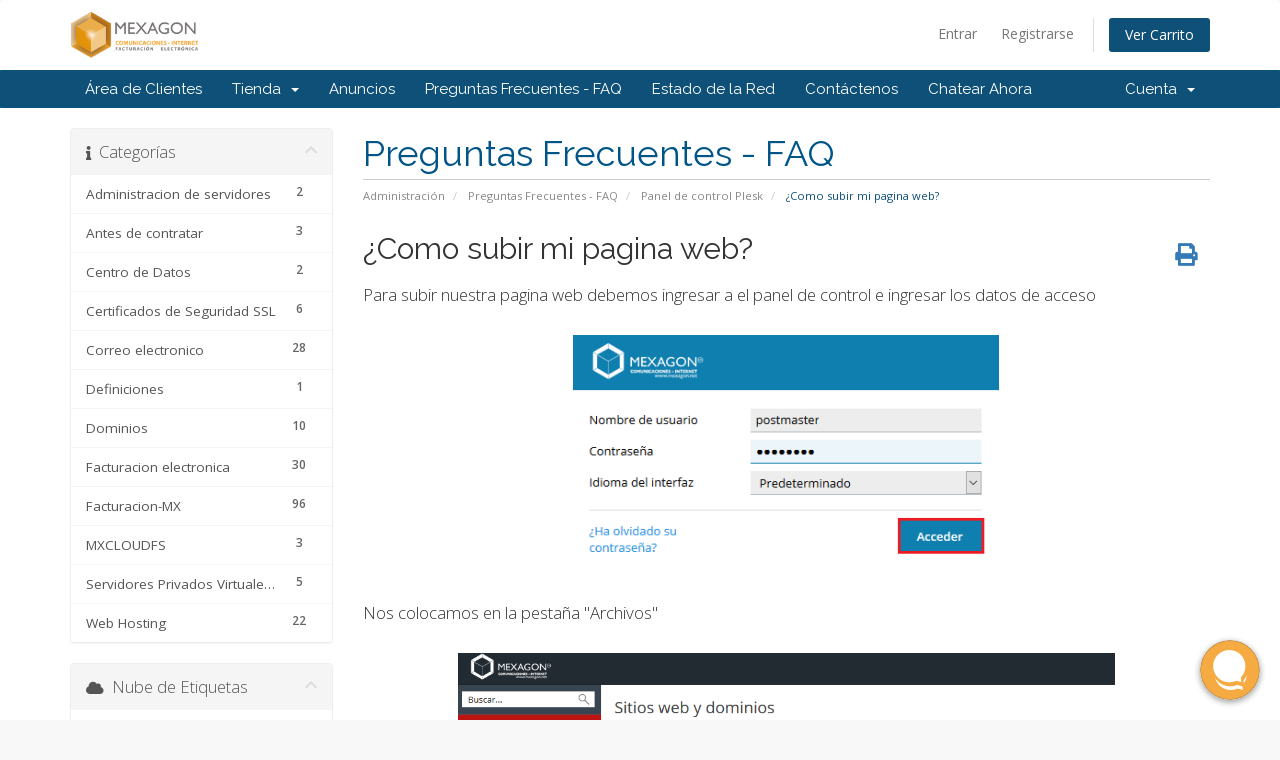

--- FILE ---
content_type: text/html; charset=utf-8
request_url: https://apps.mexagon.net/clientes/knowledgebase/149/iComo-subir-mi-pagina-web.html
body_size: 5851
content:
<!DOCTYPE html>
<html lang="en">
<head>
    <meta charset="utf-8" />
    <meta http-equiv="X-UA-Compatible" content="IE=edge">
    <meta name="viewport" content="width=device-width, initial-scale=1">
    <title>¿Como subir mi pagina web? - Preguntas Frecuentes - FAQ - Mexagon.Net</title>

    <!-- Styling -->
<link href="//fonts.googleapis.com/css?family=Open+Sans:300,400,600|Raleway:400,700" rel="stylesheet">
<link href="/clientes/templates/mexagon/css/all.min.css?v=dbad06" rel="stylesheet">
<link href="/clientes/assets/css/fontawesome-all.min.css" rel="stylesheet">
<link href="/clientes/templates/mexagon/css/custom.css" rel="stylesheet">

<!-- HTML5 Shim and Respond.js IE8 support of HTML5 elements and media queries -->
<!-- WARNING: Respond.js doesn't work if you view the page via file:// -->
<!--[if lt IE 9]>
  <script src="https://oss.maxcdn.com/libs/html5shiv/3.7.0/html5shiv.js"></script>
  <script src="https://oss.maxcdn.com/libs/respond.js/1.4.2/respond.min.js"></script>
<![endif]-->

<script type="text/javascript">
    var csrfToken = '0b02bc58dc180de43704724aef1671e5d2960a1b',
        markdownGuide = 'Guía de Markdown',
        locale = 'en',
        saved = 'guardado',
        saving = 'guardando',
        whmcsBaseUrl = "/clientes",
        requiredText = 'Necesario',
        recaptchaSiteKey = "";
</script>
<script src="/clientes/templates/mexagon/js/scripts.min.js?v=dbad06"></script>


    <script type="text/javascript">

var _gaq = _gaq || [];
_gaq.push(['_setAccount', 'UA-2411173-12']);
_gaq.push(['_setDomainName', 'apps.mexagon.net']);
_gaq.push(['_trackPageview']);

(function() {
var ga = document.createElement('script'); ga.type = 'text/javascript'; ga.async = true;
ga.src = ('https:' == document.location.protocol ? 'https://ssl' : 'http://www') + '.google-analytics.com/ga.js';
var s = document.getElementsByTagName('script')[0]; s.parentNode.insertBefore(ga, s);
})();

</script>

<!--  BEGIN chatstack.com Live Chat HTML Code //-->
<script type="text/javascript">
<!--
	var Chatstack = {};
	Chatstack.server = 'apps.mexagon.net/clientes/modules/';
	Chatstack.embedded = true;
	Chatstack.locale = 'es';
	Chatstack.plugin = 'WHMCS';
	Chatstack.name = '';
	Chatstack.email = '';
	(function(d, undefined) {
		// JavaScript
		Chatstack.e = []; Chatstack.ready = function (c) { Chatstack.e.push(c); }
		var b = d.createElement('script'); b.type = 'text/javascript'; b.async = true;
		b.src = ('https:' == d.location.protocol ? 'https://' : 'http://') + Chatstack.server + '/livehelp/scripts/js.min.js';
		var s = d.getElementsByTagName('script')[0];
		s.parentNode.insertBefore(b, s);
	})(document);
-->
</script>
<!--  END chatstack.com Live Chat HTML Code //-->



</head>
<body data-phone-cc-input="0">



<section id="header">
    <div class="container">
        <ul class="top-nav">
                                        <li>
                    <a href="/clientes/clientarea.php">Entrar</a>
                </li>
                                    <li>
                        <a href="/clientes/register.php">Registrarse</a>
                    </li>
                                <li class="primary-action">
                    <a href="/clientes/cart.php?a=view" class="btn">
                        Ver Carrito
                    </a>
                </li>
                                </ul>

                    <a href="/clientes/index.php" class="logo"><img src="/clientes/assets/img/logo.jpg" alt="Mexagon.Net"></a>
        
    </div>
</section>

<section id="main-menu">

    <nav id="nav" class="navbar navbar-default navbar-main" role="navigation">
        <div class="container">
            <!-- Brand and toggle get grouped for better mobile display -->
            <div class="navbar-header">
                <button type="button" class="navbar-toggle" data-toggle="collapse" data-target="#primary-nav">
                    <span class="sr-only">Toggle navigation</span>
                    <span class="icon-bar"></span>
                    <span class="icon-bar"></span>
                    <span class="icon-bar"></span>
                </button>
            </div>

            <!-- Collect the nav links, forms, and other content for toggling -->
            <div class="collapse navbar-collapse" id="primary-nav">

                <ul class="nav navbar-nav">

                        <li menuItemName="Home" class="" id="Primary_Navbar-Home">
        <a href="/clientes/index.php">
                        Área de Clientes
                                </a>
            </li>
    <li menuItemName="Store" class="dropdown" id="Primary_Navbar-Store">
        <a class="dropdown-toggle" data-toggle="dropdown" href="#">
                        Tienda
                        &nbsp;<b class="caret"></b>        </a>
                    <ul class="dropdown-menu">
            		                <li menuItemName="Browse Products Services" id="Primary_Navbar-Store-Browse_Products_Services">
                    <a href="/clientes/cart.php">
                                                Ver Todos
                                            </a>
                </li>
		            		                <li menuItemName="Shop Divider 1" class="nav-divider" id="Primary_Navbar-Store-Shop_Divider_1">
                    <a href="">
                                                -----
                                            </a>
                </li>
		            		                <li menuItemName="FACTURACION ELECTRONICA" id="Primary_Navbar-Store-FACTURACION_ELECTRONICA">
                    <a href="/clientes/cart.php?gid=5">
                                                FACTURACION ELECTRONICA
                                            </a>
                </li>
		            		                <li menuItemName="FACTURA ELECTRONICA PYME" id="Primary_Navbar-Store-FACTURA_ELECTRONICA_PYME">
                    <a href="/clientes/cart.php?gid=19">
                                                FACTURA ELECTRONICA PYME
                                            </a>
                </li>
		            		                <li menuItemName="CERTIFICADOS DE SEGURIDAD" id="Primary_Navbar-Store-CERTIFICADOS_DE_SEGURIDAD">
                    <a href="/clientes/cart.php?gid=13">
                                                CERTIFICADOS DE SEGURIDAD
                                            </a>
                </li>
		            		                <li menuItemName="Almacenamiento en la Nube" id="Primary_Navbar-Store-Almacenamiento_en_la_Nube">
                    <a href="/clientes/cart.php?gid=16">
                                                Almacenamiento en la Nube
                                            </a>
                </li>
		            		                <li menuItemName="FACTURA ELECTRONICA CORP." id="Primary_Navbar-Store-FACTURA_ELECTRONICA_CORP.">
                    <a href="/clientes/cart.php?gid=20">
                                                FACTURA ELECTRONICA CORP.
                                            </a>
                </li>
		            		                <li menuItemName="FACTURACION ELECTRONICA (EXTRAS)" id="Primary_Navbar-Store-FACTURACION_ELECTRONICA_(EXTRAS)">
                    <a href="/clientes/cart.php?gid=12">
                                                FACTURACION ELECTRONICA (EXTRAS)
                                            </a>
                </li>
		            		                <li menuItemName="CRM-MXG" id="Primary_Navbar-Store-CRM-MXG">
                    <a href="/clientes/cart.php?gid=21">
                                                CRM-MXG
                                            </a>
                </li>
		            		                <li menuItemName="TIMBRADO CFDI" id="Primary_Navbar-Store-TIMBRADO_CFDI">
                    <a href="/clientes/cart.php?gid=17">
                                                TIMBRADO CFDI
                                            </a>
                </li>
		            		                <li menuItemName="SERVIDORES VPS" id="Primary_Navbar-Store-SERVIDORES_VPS">
                    <a href="/clientes/cart.php?gid=2">
                                                SERVIDORES VPS
                                            </a>
                </li>
		            		                <li menuItemName="CORREO ELECTRONICO CORP." id="Primary_Navbar-Store-CORREO_ELECTRONICO_CORP.">
                    <a href="/clientes/cart.php?gid=4">
                                                CORREO ELECTRONICO CORP.
                                            </a>
                </li>
		            		                <li menuItemName="RESPALDOS" id="Primary_Navbar-Store-RESPALDOS">
                    <a href="/clientes/cart.php?gid=8">
                                                RESPALDOS
                                            </a>
                </li>
		            		                <li menuItemName="CENTRO DE DATOS" id="Primary_Navbar-Store-CENTRO_DE_DATOS">
                    <a href="/clientes/cart.php?gid=9">
                                                CENTRO DE DATOS
                                            </a>
                </li>
		            		                <li menuItemName="MANTENIMIENTOS" id="Primary_Navbar-Store-MANTENIMIENTOS">
                    <a href="/clientes/cart.php?gid=11">
                                                MANTENIMIENTOS
                                            </a>
                </li>
		            		                <li menuItemName="WEB HOSTING" id="Primary_Navbar-Store-WEB_HOSTING">
                    <a href="/clientes/cart.php?gid=1">
                                                WEB HOSTING
                                            </a>
                </li>
		            		                <li menuItemName="PROVEMEX" id="Primary_Navbar-Store-PROVEMEX">
                    <a href="/clientes/cart.php?gid=22">
                                                PROVEMEX
                                            </a>
                </li>
		            		                <li menuItemName="Register a New Domain" id="Primary_Navbar-Store-Register_a_New_Domain">
                    <a href="/clientes/cart.php?a=add&domain=register">
                                                Registrar Dominios
                                            </a>
                </li>
		            		                <li menuItemName="Transfer a Domain to Us" id="Primary_Navbar-Store-Transfer_a_Domain_to_Us">
                    <a href="/clientes/cart.php?a=add&domain=transfer">
                                                Transferir Dominios
                                            </a>
                </li>
		                        </ul>
            </li>
    <li menuItemName="Announcements" class="" id="Primary_Navbar-Announcements">
        <a href="/clientes/announcements">
                        Anuncios
                                </a>
            </li>
    <li menuItemName="Knowledgebase" class="" id="Primary_Navbar-Knowledgebase">
        <a href="/clientes/knowledgebase">
                        Preguntas Frecuentes - FAQ
                                </a>
            </li>
    <li menuItemName="Network Status" class="" id="Primary_Navbar-Network_Status">
        <a href="/clientes/serverstatus.php">
                        Estado de la Red
                                </a>
            </li>
    <li menuItemName="Contact Us" class="" id="Primary_Navbar-Contact_Us">
        <a href="/clientes/contact.php">
                        Contáctenos
                                </a>
            </li>
    <li menuItemName="Live-Help-Button" class=" LiveHelpButton" id="Primary_Navbar-Live-Help-Button">
        <a href="/clientes/#">
                        Chatear Ahora
                                </a>
            </li>

                </ul>

                <ul class="nav navbar-nav navbar-right">

                        <li menuItemName="Account" class="dropdown" id="Secondary_Navbar-Account">
        <a class="dropdown-toggle" data-toggle="dropdown" href="#">
                        Cuenta
                        &nbsp;<b class="caret"></b>        </a>
                    <ul class="dropdown-menu">
            		                <li menuItemName="Login" id="Secondary_Navbar-Account-Login">
                    <a href="/clientes/clientarea.php">
                                                Entrar
                                            </a>
                </li>
		            		                <li menuItemName="Register" id="Secondary_Navbar-Account-Register">
                    <a href="/clientes/register.php">
                                                Registrarse
                                            </a>
                </li>
		            		                <li menuItemName="Divider" class="nav-divider" id="Secondary_Navbar-Account-Divider">
                    <a href="">
                                                -----
                                            </a>
                </li>
		            		                <li menuItemName="Forgot Password?" id="Secondary_Navbar-Account-Forgot_Password?">
                    <a href="/clientes/pwreset.php">
                                                ¿Perdiste la contraseña?
                                            </a>
                </li>
		                        </ul>
            </li>

                </ul>

            </div><!-- /.navbar-collapse -->
        </div>
    </nav>

</section>



<section id="main-body">
    <div class="container">
        <div class="row">

                                    <div class="col-md-9 pull-md-right">
                    <div class="header-lined">
    <h1>Preguntas Frecuentes - FAQ</h1>
    <ol class="breadcrumb">
            <li>
            <a href="https://apps.mexagon.net/clientes">            Administración
            </a>        </li>
            <li>
            <a href="/clientes/knowledgebase">            Preguntas Frecuentes - FAQ
            </a>        </li>
            <li>
            <a href="/clientes/knowledgebase/41/Panel-de-control-Plesk">            Panel de control Plesk
            </a>        </li>
            <li class="active">
                        ¿Como subir mi pagina web?
                    </li>
    </ol>
</div>
                </div>
                        <div class="col-md-3 pull-md-left sidebar">
                    <div menuItemName="Support Knowledgebase Categories" class="panel panel-sidebar panel-sidebar hidden-sm hidden-xs">
        <div class="panel-heading">
            <h3 class="panel-title">
                <i class="fas fa-info"></i>&nbsp;                Categorías
                                <i class="fas fa-chevron-up panel-minimise pull-right"></i>
            </h3>
        </div>
                            <div class="list-group">
                                    									                        <a menuItemName="Support Knowledgebase Category 1" href="/clientes/knowledgebase/1/Administracion-de-servidores" class="list-group-item" id="Primary_Sidebar-Support_Knowledgebase_Categories-Support_Knowledgebase_Category_1">
                            <span class="badge">2</span>                                                        <div class="truncate">Administracion de servidores</div>
                        </a>
						
			                                                        									                        <a menuItemName="Support Knowledgebase Category 3" href="/clientes/knowledgebase/3/Antes-de-contratar" class="list-group-item" id="Primary_Sidebar-Support_Knowledgebase_Categories-Support_Knowledgebase_Category_3">
                            <span class="badge">3</span>                                                        <div class="truncate">Antes de contratar</div>
                        </a>
						
			                                                        									                        <a menuItemName="Support Knowledgebase Category 7" href="/clientes/knowledgebase/7/Centro-de-Datos" class="list-group-item" id="Primary_Sidebar-Support_Knowledgebase_Categories-Support_Knowledgebase_Category_7">
                            <span class="badge">2</span>                                                        <div class="truncate">Centro de Datos</div>
                        </a>
						
			                                                        									                        <a menuItemName="Support Knowledgebase Category 27" href="/clientes/knowledgebase/27/Certificados-de-Seguridad-SSL" class="list-group-item" id="Primary_Sidebar-Support_Knowledgebase_Categories-Support_Knowledgebase_Category_27">
                            <span class="badge">6</span>                                                        <div class="truncate">Certificados de Seguridad SSL</div>
                        </a>
						
			                                                        									                        <a menuItemName="Support Knowledgebase Category 2" href="/clientes/knowledgebase/2/Correo-electronico" class="list-group-item" id="Primary_Sidebar-Support_Knowledgebase_Categories-Support_Knowledgebase_Category_2">
                            <span class="badge">28</span>                                                        <div class="truncate">Correo electronico</div>
                        </a>
						
			                                                        									                        <a menuItemName="Support Knowledgebase Category 10" href="/clientes/knowledgebase/10/Definiciones" class="list-group-item" id="Primary_Sidebar-Support_Knowledgebase_Categories-Support_Knowledgebase_Category_10">
                            <span class="badge">1</span>                                                        <div class="truncate">Definiciones</div>
                        </a>
						
			                                                        									                        <a menuItemName="Support Knowledgebase Category 6" href="/clientes/knowledgebase/6/Dominios" class="list-group-item" id="Primary_Sidebar-Support_Knowledgebase_Categories-Support_Knowledgebase_Category_6">
                            <span class="badge">10</span>                                                        <div class="truncate">Dominios</div>
                        </a>
						
			                                                        									                        <a menuItemName="Support Knowledgebase Category 5" href="/clientes/knowledgebase/5/Facturacion-electronica" class="list-group-item" id="Primary_Sidebar-Support_Knowledgebase_Categories-Support_Knowledgebase_Category_5">
                            <span class="badge">30</span>                                                        <div class="truncate">Facturacion electronica</div>
                        </a>
						
			                                                        									                        <a menuItemName="Support Knowledgebase Category 11" href="/clientes/knowledgebase/11/Facturacion-MX" class="list-group-item" id="Primary_Sidebar-Support_Knowledgebase_Categories-Support_Knowledgebase_Category_11">
                            <span class="badge">96</span>                                                        <div class="truncate">Facturacion-MX</div>
                        </a>
						
			                                                        									                        <a menuItemName="Support Knowledgebase Category 42" href="/clientes/knowledgebase/42/MXCLOUDFS" class="list-group-item" id="Primary_Sidebar-Support_Knowledgebase_Categories-Support_Knowledgebase_Category_42">
                            <span class="badge">3</span>                                                        <div class="truncate">MXCLOUDFS</div>
                        </a>
						
			                                                        									                        <a menuItemName="Support Knowledgebase Category 9" href="/clientes/knowledgebase/9/Servidores-Privados-Virtuales-VPS" class="list-group-item" id="Primary_Sidebar-Support_Knowledgebase_Categories-Support_Knowledgebase_Category_9">
                            <span class="badge">5</span>                                                        <div class="truncate">Servidores Privados Virtuales (VPS)</div>
                        </a>
						
			                                                        									                        <a menuItemName="Support Knowledgebase Category 4" href="/clientes/knowledgebase/4/Web-Hosting" class="list-group-item" id="Primary_Sidebar-Support_Knowledgebase_Categories-Support_Knowledgebase_Category_4">
                            <span class="badge">22</span>                                                        <div class="truncate">Web Hosting</div>
                        </a>
						
			                                                </div>
                    </div>
                    <div class="panel hidden-lg hidden-md panel-default">
            <div class="panel-heading">
                <h3 class="panel-title">
                    <i class="fas fa-info"></i>&nbsp;                    Categorías
                                    </h3>
            </div>
            <div class="panel-body">
                <form role="form">
                    <select class="form-control" onchange="selectChangeNavigate(this)">
                                                    <option menuItemName="Support Knowledgebase Category 1" value="/clientes/knowledgebase/1/Administracion-de-servidores" class="list-group-item" >
                                <div class="truncate">Administracion de servidores</div>
                                (2)                            </option>
                                                    <option menuItemName="Support Knowledgebase Category 3" value="/clientes/knowledgebase/3/Antes-de-contratar" class="list-group-item" >
                                <div class="truncate">Antes de contratar</div>
                                (3)                            </option>
                                                    <option menuItemName="Support Knowledgebase Category 7" value="/clientes/knowledgebase/7/Centro-de-Datos" class="list-group-item" >
                                <div class="truncate">Centro de Datos</div>
                                (2)                            </option>
                                                    <option menuItemName="Support Knowledgebase Category 27" value="/clientes/knowledgebase/27/Certificados-de-Seguridad-SSL" class="list-group-item" >
                                <div class="truncate">Certificados de Seguridad SSL</div>
                                (6)                            </option>
                                                    <option menuItemName="Support Knowledgebase Category 2" value="/clientes/knowledgebase/2/Correo-electronico" class="list-group-item" >
                                <div class="truncate">Correo electronico</div>
                                (28)                            </option>
                                                    <option menuItemName="Support Knowledgebase Category 10" value="/clientes/knowledgebase/10/Definiciones" class="list-group-item" >
                                <div class="truncate">Definiciones</div>
                                (1)                            </option>
                                                    <option menuItemName="Support Knowledgebase Category 6" value="/clientes/knowledgebase/6/Dominios" class="list-group-item" >
                                <div class="truncate">Dominios</div>
                                (10)                            </option>
                                                    <option menuItemName="Support Knowledgebase Category 5" value="/clientes/knowledgebase/5/Facturacion-electronica" class="list-group-item" >
                                <div class="truncate">Facturacion electronica</div>
                                (30)                            </option>
                                                    <option menuItemName="Support Knowledgebase Category 11" value="/clientes/knowledgebase/11/Facturacion-MX" class="list-group-item" >
                                <div class="truncate">Facturacion-MX</div>
                                (96)                            </option>
                                                    <option menuItemName="Support Knowledgebase Category 42" value="/clientes/knowledgebase/42/MXCLOUDFS" class="list-group-item" >
                                <div class="truncate">MXCLOUDFS</div>
                                (3)                            </option>
                                                    <option menuItemName="Support Knowledgebase Category 9" value="/clientes/knowledgebase/9/Servidores-Privados-Virtuales-VPS" class="list-group-item" >
                                <div class="truncate">Servidores Privados Virtuales (VPS)</div>
                                (5)                            </option>
                                                    <option menuItemName="Support Knowledgebase Category 4" value="/clientes/knowledgebase/4/Web-Hosting" class="list-group-item" >
                                <div class="truncate">Web Hosting</div>
                                (22)                            </option>
                                            </select>
                </form>
            </div>
                    </div>
                </div>
                <!-- Container for main page display content -->
        <div class="col-md-9 pull-md-right main-content">
            

<div class="kb-article-title">
    <a href="#" class="btn btn-link btn-print" onclick="window.print();return false"><i class="fas fa-print"></i></a>
    <h2>¿Como subir mi pagina web?</h2>
</div>


<div class="kb-article-content">
    <p style="margin-bottom: 0cm; line-height: 100%;">Para subir nuestra pagina web debemos ingresar a el panel de control e ingresar los datos de acceso<br /><br /><br /><img style="display: block; margin-left: auto; margin-right: auto;" src="https://apps.mexagon.net/clientes/images/facturacion-mx/images/Wh/webhosting.png" alt="" width="426" height="238" /><br /><br />Nos colocamos en la pestaña "Archivos"<br /><br /><br /><img style="display: block; margin-left: auto; margin-right: auto;" src="https://apps.mexagon.net/clientes/images/facturacion-mx/images/Wh/webhosting5.png" alt="" width="657" height="278" /><br /><br />De clic en el botón "Cargar"<br /><br /><br /><img style="display: block; margin-left: auto; margin-right: auto;" src="https://apps.mexagon.net/clientes/images/facturacion-mx/images/Wh/webhosting6.png" alt="" width="650" height="308" /><br /><br /><br />Por ultimo seleccione los archivos de su pagina web.<br /><br /><br /><img style="display: block; margin-left: auto; margin-right: auto;" src="https://apps.mexagon.net/clientes/images/facturacion-mx/images/Wh/webhosting7.png" alt="" width="588" height="353" /><br /><br /><br /><br /></p>
<p style="margin-bottom: 0cm; line-height: 100%;"><span style="color: #ff0000;">Nota: </span><span style="color: #ff0000;">También</span><span style="color: #ff0000;"> puede subir su sitio web </span><span style="color: #ff0000;">mediante</span><span style="color: #ff0000;"> FTP, con los datos de </span><span style="color: #ff0000;">accesos </span><span style="color: #ff0000;">proporcionados</span><span style="color: #ff0000;"> en el correo de bienvenida.</span></p>
<p style="margin-bottom: 0cm; line-height: 100%;"> </p>
</div>


<ul class="kb-article-details">
        <li><i class="fas fa-star"></i> 0 Los Usuarios han Encontrado Esto Útil</li>
</ul>
<div class="clearfix"></div>

<div class="kb-rate-article hidden-print">
    <form action="/clientes/knowledgebase/149/iComo-subir-mi-pagina-web.html" method="post">
<input type="hidden" name="token" value="0b02bc58dc180de43704724aef1671e5d2960a1b" />
        <input type="hidden" name="useful" value="vote">
        ¿Fue útil la respuesta?                    <button type="submit" name="vote" value="yes" class="btn btn-lg btn-link"><i class="far fa-thumbs-up"></i> Si</button>
            <button type="submit" name="vote" value="no" class="btn btn-lg btn-link"><i class="far fa-thumbs-down"></i> No</button>
            </form>
</div>

    <div class="kb-also-read">
        <h3>Artículos Relacionados</h3>
        <div class="kbarticles">
                            <div>
                    <a href="/clientes/knowledgebase/139/iComo-dar-de-alta-una-cuenta-de-correo-electronico.html">
                        <i class="glyphicon glyphicon-file"></i> ¿Como dar de alta una cuenta de correo electrónico?
                    </a>
                                        <p>Para dar de alta una cuanta de correo electrónico debemos ingresar a nuestro panel de control y...</p>
                </div>
                            <div>
                    <a href="/clientes/knowledgebase/148/Tareas-iniciales-de-Web-Hosting.html">
                        <i class="glyphicon glyphicon-file"></i> Tareas iniciales de Web Hosting
                    </a>
                                        <p>Su plataforma de Web Hosting requiere tareas iniciales, a continuación encontrara una guía con...</p>
                </div>
                            <div>
                    <a href="/clientes/knowledgebase/150/iComo-configurar-cuenta-de-correo-electronico.html">
                        <i class="glyphicon glyphicon-file"></i> ¿Como configurar cuenta de correo electrónico?
                    </a>
                                        <p>Para configurar nuestra cuenta de correo electrónico debemos seguir los siguientes pasos:1.- Abra...</p>
                </div>
                    </div>
    </div>



                </div><!-- /.main-content -->
                                    <div class="col-md-3 pull-md-left sidebar sidebar-secondary">
                            <div menuItemName="Support Knowledgebase Tag Cloud" class="panel panel-sidebar panel-sidebar">
        <div class="panel-heading">
            <h3 class="panel-title">
                <i class="fas fa-cloud"></i>&nbsp;                Nube de Etiquetas
                                <i class="fas fa-chevron-up panel-minimise pull-right"></i>
            </h3>
        </div>
                    <div class="panel-body">
                <a href="/clientes/knowledgebase/tag/CFDI-fecha-emisiC3B3n" style="font-size:12px;">CFDI fecha emisión</a>

            </div>
                            </div>
        <div menuItemName="Support" class="panel panel-sidebar panel-sidebar">
        <div class="panel-heading">
            <h3 class="panel-title">
                <i class="far fa-life-ring"></i>&nbsp;                Soporte
                                <i class="fas fa-chevron-up panel-minimise pull-right"></i>
            </h3>
        </div>
                            <div class="list-group">
                                    									                        <a menuItemName="Support Tickets" href="/clientes/supporttickets.php" class="list-group-item" id="Secondary_Sidebar-Support-Support_Tickets">
                                                        <i class="fas fa-ticket-alt fa-fw"></i>&nbsp;                            Mis Tickets de Soporte
                        </a>
						
			                                                        									                        <a menuItemName="Announcements" href="/clientes/announcements" class="list-group-item" id="Secondary_Sidebar-Support-Announcements">
                                                        <i class="fas fa-list fa-fw"></i>&nbsp;                            Anuncios
                        </a>
						
			                                                        									                        <a menuItemName="Knowledgebase" href="/clientes/knowledgebase" class="list-group-item active" id="Secondary_Sidebar-Support-Knowledgebase">
                                                        <i class="fas fa-info-circle fa-fw"></i>&nbsp;                            Preguntas Frecuentes - FAQ
                        </a>
						
			                                                        									                        <a menuItemName="Downloads" href="/clientes/download" class="list-group-item" id="Secondary_Sidebar-Support-Downloads">
                                                        <i class="fas fa-download fa-fw"></i>&nbsp;                            Descargas
                        </a>
						
			                                                        									                        <a menuItemName="Network Status" href="/clientes/serverstatus.php" class="list-group-item" id="Secondary_Sidebar-Support-Network_Status">
                                                        <i class="fas fa-rocket fa-fw"></i>&nbsp;                            Estado de la Red
                        </a>
						
			                                                        									                        <a menuItemName="Open Ticket" href="/clientes/submitticket.php" class="list-group-item" id="Secondary_Sidebar-Support-Open_Ticket">
                                                        <i class="fas fa-comments fa-fw"></i>&nbsp;                            Abrir Ticket
                        </a>
						
			                                                </div>
                    </div>
                        </div>
                            <div class="clearfix"></div>
        </div>
    </div>
</section>

<section id="footer">
    <div class="container">
        <a href="#" class="back-to-top"><i class="fas fa-chevron-up"></i></a>
        <p>Copyright &copy; 2026 Mexagon.Net. All Rights Reserved.</p>
    </div>
</section>

<div class="modal system-modal fade" id="modalAjax" tabindex="-1" role="dialog" aria-hidden="true">
    <div class="modal-dialog">
        <div class="modal-content panel panel-primary">
            <div class="modal-header panel-heading">
                <button type="button" class="close" data-dismiss="modal">
                    <span aria-hidden="true">&times;</span>
                    <span class="sr-only">Close</span>
                </button>
                <h4 class="modal-title">Title</h4>
            </div>
            <div class="modal-body panel-body">
                Loading...
            </div>
            <div class="modal-footer panel-footer">
                <div class="pull-left loader">
                    <i class="fas fa-circle-notch fa-spin"></i> Loading...
                </div>
                <button type="button" class="btn btn-default" data-dismiss="modal">
                    Close
                </button>
                <button type="button" class="btn btn-primary modal-submit">
                    Submit
                </button>
            </div>
        </div>
    </div>
</div>



</body>
</html>


--- FILE ---
content_type: text/css
request_url: https://apps.mexagon.net/clientes/templates/mexagon/css/all.min.css?v=dbad06
body_size: 35290
content:
/*!
 * Bootstrap v3.3.7 (http://getbootstrap.com)
 * Copyright 2011-2016 Twitter, Inc.
 * Licensed under MIT (https://github.com/twbs/bootstrap/blob/master/LICENSE)
 *//*! normalize.css v3.0.3 | MIT License | github.com/necolas/normalize.css */html{font-family:sans-serif;-webkit-text-size-adjust:100%;-ms-text-size-adjust:100%}body{margin:0}article,aside,details,figcaption,figure,footer,header,hgroup,main,menu,nav,section,summary{display:block}audio,canvas,progress,video{display:inline-block;vertical-align:baseline}audio:not([controls]){display:none;height:0}[hidden],template{display:none}a{background-color:transparent}a:active,a:hover{outline:0}abbr[title]{border-bottom:1px dotted}b,strong{font-weight:700}dfn{font-style:italic}h1{margin:.67em 0;font-size:2em}mark{color:#000;background:#ff0}small{font-size:80%}sub,sup{position:relative;font-size:75%;line-height:0;vertical-align:baseline}sup{top:-.5em}sub{bottom:-.25em}img{border:0}svg:not(:root){overflow:hidden}figure{margin:1em 40px}hr{height:0;-webkit-box-sizing:content-box;-moz-box-sizing:content-box;box-sizing:content-box}pre{overflow:auto}code,kbd,pre,samp{font-family:monospace,monospace;font-size:1em}button,input,optgroup,select,textarea{margin:0;font:inherit;color:inherit}button{overflow:visible}button,select{text-transform:none}button,html input[type=button],input[type=reset],input[type=submit]{-webkit-appearance:button;cursor:pointer}button[disabled],html input[disabled]{cursor:default}button::-moz-focus-inner,input::-moz-focus-inner{padding:0;border:0}input{line-height:normal}input[type=checkbox],input[type=radio]{-webkit-box-sizing:border-box;-moz-box-sizing:border-box;box-sizing:border-box;padding:0}input[type=number]::-webkit-inner-spin-button,input[type=number]::-webkit-outer-spin-button{height:auto}input[type=search]{-webkit-box-sizing:content-box;-moz-box-sizing:content-box;box-sizing:content-box;-webkit-appearance:textfield}input[type=search]::-webkit-search-cancel-button,input[type=search]::-webkit-search-decoration{-webkit-appearance:none}fieldset{padding:.35em .625em .75em;margin:0 2px;border:1px solid silver}legend{padding:0;border:0}textarea{overflow:auto}optgroup{font-weight:700}table{border-spacing:0;border-collapse:collapse}td,th{padding:0}/*! Source: https://github.com/h5bp/html5-boilerplate/blob/master/src/css/main.css */@media print{*,:after,:before{color:#000!important;text-shadow:none!important;background:0 0!important;-webkit-box-shadow:none!important;box-shadow:none!important}a,a:visited{text-decoration:underline}a[href]:after{content:" (" attr(href) ")"}abbr[title]:after{content:" (" attr(title) ")"}a[href^="#"]:after,a[href^="javascript:"]:after{content:""}blockquote,pre{border:1px solid #999;page-break-inside:avoid}thead{display:table-header-group}img,tr{page-break-inside:avoid}img{max-width:100%!important}h2,h3,p{orphans:3;widows:3}h2,h3{page-break-after:avoid}.navbar{display:none}.btn>.caret,.dropup>.btn>.caret{border-top-color:#000!important}.label{border:1px solid #000}.table{border-collapse:collapse!important}.table td,.table th{background-color:#fff!important}.table-bordered td,.table-bordered th{border:1px solid #ddd!important}}@font-face{font-family:'Glyphicons Halflings';src:url(../fonts/glyphicons-halflings-regular.eot);src:url(../fonts/glyphicons-halflings-regular.eot?#iefix) format('embedded-opentype'),url(../fonts/glyphicons-halflings-regular.woff2) format('woff2'),url(../fonts/glyphicons-halflings-regular.woff) format('woff'),url(../fonts/glyphicons-halflings-regular.ttf) format('truetype'),url(../fonts/glyphicons-halflings-regular.svg#glyphicons_halflingsregular) format('svg')}.glyphicon{position:relative;top:1px;display:inline-block;font-family:'Glyphicons Halflings';font-style:normal;font-weight:400;line-height:1;-webkit-font-smoothing:antialiased;-moz-osx-font-smoothing:grayscale}.glyphicon-asterisk:before{content:"\002a"}.glyphicon-plus:before{content:"\002b"}.glyphicon-eur:before,.glyphicon-euro:before{content:"\20ac"}.glyphicon-minus:before{content:"\2212"}.glyphicon-cloud:before{content:"\2601"}.glyphicon-envelope:before{content:"\2709"}.glyphicon-pencil:before{content:"\270f"}.glyphicon-glass:before{content:"\e001"}.glyphicon-music:before{content:"\e002"}.glyphicon-search:before{content:"\e003"}.glyphicon-heart:before{content:"\e005"}.glyphicon-star:before{content:"\e006"}.glyphicon-star-empty:before{content:"\e007"}.glyphicon-user:before{content:"\e008"}.glyphicon-film:before{content:"\e009"}.glyphicon-th-large:before{content:"\e010"}.glyphicon-th:before{content:"\e011"}.glyphicon-th-list:before{content:"\e012"}.glyphicon-ok:before{content:"\e013"}.glyphicon-remove:before{content:"\e014"}.glyphicon-zoom-in:before{content:"\e015"}.glyphicon-zoom-out:before{content:"\e016"}.glyphicon-off:before{content:"\e017"}.glyphicon-signal:before{content:"\e018"}.glyphicon-cog:before{content:"\e019"}.glyphicon-trash:before{content:"\e020"}.glyphicon-home:before{content:"\e021"}.glyphicon-file:before{content:"\e022"}.glyphicon-time:before{content:"\e023"}.glyphicon-road:before{content:"\e024"}.glyphicon-download-alt:before{content:"\e025"}.glyphicon-download:before{content:"\e026"}.glyphicon-upload:before{content:"\e027"}.glyphicon-inbox:before{content:"\e028"}.glyphicon-play-circle:before{content:"\e029"}.glyphicon-repeat:before{content:"\e030"}.glyphicon-refresh:before{content:"\e031"}.glyphicon-list-alt:before{content:"\e032"}.glyphicon-lock:before{content:"\e033"}.glyphicon-flag:before{content:"\e034"}.glyphicon-headphones:before{content:"\e035"}.glyphicon-volume-off:before{content:"\e036"}.glyphicon-volume-down:before{content:"\e037"}.glyphicon-volume-up:before{content:"\e038"}.glyphicon-qrcode:before{content:"\e039"}.glyphicon-barcode:before{content:"\e040"}.glyphicon-tag:before{content:"\e041"}.glyphicon-tags:before{content:"\e042"}.glyphicon-book:before{content:"\e043"}.glyphicon-bookmark:before{content:"\e044"}.glyphicon-print:before{content:"\e045"}.glyphicon-camera:before{content:"\e046"}.glyphicon-font:before{content:"\e047"}.glyphicon-bold:before{content:"\e048"}.glyphicon-italic:before{content:"\e049"}.glyphicon-text-height:before{content:"\e050"}.glyphicon-text-width:before{content:"\e051"}.glyphicon-align-left:before{content:"\e052"}.glyphicon-align-center:before{content:"\e053"}.glyphicon-align-right:before{content:"\e054"}.glyphicon-align-justify:before{content:"\e055"}.glyphicon-list:before{content:"\e056"}.glyphicon-indent-left:before{content:"\e057"}.glyphicon-indent-right:before{content:"\e058"}.glyphicon-facetime-video:before{content:"\e059"}.glyphicon-picture:before{content:"\e060"}.glyphicon-map-marker:before{content:"\e062"}.glyphicon-adjust:before{content:"\e063"}.glyphicon-tint:before{content:"\e064"}.glyphicon-edit:before{content:"\e065"}.glyphicon-share:before{content:"\e066"}.glyphicon-check:before{content:"\e067"}.glyphicon-move:before{content:"\e068"}.glyphicon-step-backward:before{content:"\e069"}.glyphicon-fast-backward:before{content:"\e070"}.glyphicon-backward:before{content:"\e071"}.glyphicon-play:before{content:"\e072"}.glyphicon-pause:before{content:"\e073"}.glyphicon-stop:before{content:"\e074"}.glyphicon-forward:before{content:"\e075"}.glyphicon-fast-forward:before{content:"\e076"}.glyphicon-step-forward:before{content:"\e077"}.glyphicon-eject:before{content:"\e078"}.glyphicon-chevron-left:before{content:"\e079"}.glyphicon-chevron-right:before{content:"\e080"}.glyphicon-plus-sign:before{content:"\e081"}.glyphicon-minus-sign:before{content:"\e082"}.glyphicon-remove-sign:before{content:"\e083"}.glyphicon-ok-sign:before{content:"\e084"}.glyphicon-question-sign:before{content:"\e085"}.glyphicon-info-sign:before{content:"\e086"}.glyphicon-screenshot:before{content:"\e087"}.glyphicon-remove-circle:before{content:"\e088"}.glyphicon-ok-circle:before{content:"\e089"}.glyphicon-ban-circle:before{content:"\e090"}.glyphicon-arrow-left:before{content:"\e091"}.glyphicon-arrow-right:before{content:"\e092"}.glyphicon-arrow-up:before{content:"\e093"}.glyphicon-arrow-down:before{content:"\e094"}.glyphicon-share-alt:before{content:"\e095"}.glyphicon-resize-full:before{content:"\e096"}.glyphicon-resize-small:before{content:"\e097"}.glyphicon-exclamation-sign:before{content:"\e101"}.glyphicon-gift:before{content:"\e102"}.glyphicon-leaf:before{content:"\e103"}.glyphicon-fire:before{content:"\e104"}.glyphicon-eye-open:before{content:"\e105"}.glyphicon-eye-close:before{content:"\e106"}.glyphicon-warning-sign:before{content:"\e107"}.glyphicon-plane:before{content:"\e108"}.glyphicon-calendar:before{content:"\e109"}.glyphicon-random:before{content:"\e110"}.glyphicon-comment:before{content:"\e111"}.glyphicon-magnet:before{content:"\e112"}.glyphicon-chevron-up:before{content:"\e113"}.glyphicon-chevron-down:before{content:"\e114"}.glyphicon-retweet:before{content:"\e115"}.glyphicon-shopping-cart:before{content:"\e116"}.glyphicon-folder-close:before{content:"\e117"}.glyphicon-folder-open:before{content:"\e118"}.glyphicon-resize-vertical:before{content:"\e119"}.glyphicon-resize-horizontal:before{content:"\e120"}.glyphicon-hdd:before{content:"\e121"}.glyphicon-bullhorn:before{content:"\e122"}.glyphicon-bell:before{content:"\e123"}.glyphicon-certificate:before{content:"\e124"}.glyphicon-thumbs-up:before{content:"\e125"}.glyphicon-thumbs-down:before{content:"\e126"}.glyphicon-hand-right:before{content:"\e127"}.glyphicon-hand-left:before{content:"\e128"}.glyphicon-hand-up:before{content:"\e129"}.glyphicon-hand-down:before{content:"\e130"}.glyphicon-circle-arrow-right:before{content:"\e131"}.glyphicon-circle-arrow-left:before{content:"\e132"}.glyphicon-circle-arrow-up:before{content:"\e133"}.glyphicon-circle-arrow-down:before{content:"\e134"}.glyphicon-globe:before{content:"\e135"}.glyphicon-wrench:before{content:"\e136"}.glyphicon-tasks:before{content:"\e137"}.glyphicon-filter:before{content:"\e138"}.glyphicon-briefcase:before{content:"\e139"}.glyphicon-fullscreen:before{content:"\e140"}.glyphicon-dashboard:before{content:"\e141"}.glyphicon-paperclip:before{content:"\e142"}.glyphicon-heart-empty:before{content:"\e143"}.glyphicon-link:before{content:"\e144"}.glyphicon-phone:before{content:"\e145"}.glyphicon-pushpin:before{content:"\e146"}.glyphicon-usd:before{content:"\e148"}.glyphicon-gbp:before{content:"\e149"}.glyphicon-sort:before{content:"\e150"}.glyphicon-sort-by-alphabet:before{content:"\e151"}.glyphicon-sort-by-alphabet-alt:before{content:"\e152"}.glyphicon-sort-by-order:before{content:"\e153"}.glyphicon-sort-by-order-alt:before{content:"\e154"}.glyphicon-sort-by-attributes:before{content:"\e155"}.glyphicon-sort-by-attributes-alt:before{content:"\e156"}.glyphicon-unchecked:before{content:"\e157"}.glyphicon-expand:before{content:"\e158"}.glyphicon-collapse-down:before{content:"\e159"}.glyphicon-collapse-up:before{content:"\e160"}.glyphicon-log-in:before{content:"\e161"}.glyphicon-flash:before{content:"\e162"}.glyphicon-log-out:before{content:"\e163"}.glyphicon-new-window:before{content:"\e164"}.glyphicon-record:before{content:"\e165"}.glyphicon-save:before{content:"\e166"}.glyphicon-open:before{content:"\e167"}.glyphicon-saved:before{content:"\e168"}.glyphicon-import:before{content:"\e169"}.glyphicon-export:before{content:"\e170"}.glyphicon-send:before{content:"\e171"}.glyphicon-floppy-disk:before{content:"\e172"}.glyphicon-floppy-saved:before{content:"\e173"}.glyphicon-floppy-remove:before{content:"\e174"}.glyphicon-floppy-save:before{content:"\e175"}.glyphicon-floppy-open:before{content:"\e176"}.glyphicon-credit-card:before{content:"\e177"}.glyphicon-transfer:before{content:"\e178"}.glyphicon-cutlery:before{content:"\e179"}.glyphicon-header:before{content:"\e180"}.glyphicon-compressed:before{content:"\e181"}.glyphicon-earphone:before{content:"\e182"}.glyphicon-phone-alt:before{content:"\e183"}.glyphicon-tower:before{content:"\e184"}.glyphicon-stats:before{content:"\e185"}.glyphicon-sd-video:before{content:"\e186"}.glyphicon-hd-video:before{content:"\e187"}.glyphicon-subtitles:before{content:"\e188"}.glyphicon-sound-stereo:before{content:"\e189"}.glyphicon-sound-dolby:before{content:"\e190"}.glyphicon-sound-5-1:before{content:"\e191"}.glyphicon-sound-6-1:before{content:"\e192"}.glyphicon-sound-7-1:before{content:"\e193"}.glyphicon-copyright-mark:before{content:"\e194"}.glyphicon-registration-mark:before{content:"\e195"}.glyphicon-cloud-download:before{content:"\e197"}.glyphicon-cloud-upload:before{content:"\e198"}.glyphicon-tree-conifer:before{content:"\e199"}.glyphicon-tree-deciduous:before{content:"\e200"}.glyphicon-cd:before{content:"\e201"}.glyphicon-save-file:before{content:"\e202"}.glyphicon-open-file:before{content:"\e203"}.glyphicon-level-up:before{content:"\e204"}.glyphicon-copy:before{content:"\e205"}.glyphicon-paste:before{content:"\e206"}.glyphicon-alert:before{content:"\e209"}.glyphicon-equalizer:before{content:"\e210"}.glyphicon-king:before{content:"\e211"}.glyphicon-queen:before{content:"\e212"}.glyphicon-pawn:before{content:"\e213"}.glyphicon-bishop:before{content:"\e214"}.glyphicon-knight:before{content:"\e215"}.glyphicon-baby-formula:before{content:"\e216"}.glyphicon-tent:before{content:"\26fa"}.glyphicon-blackboard:before{content:"\e218"}.glyphicon-bed:before{content:"\e219"}.glyphicon-apple:before{content:"\f8ff"}.glyphicon-erase:before{content:"\e221"}.glyphicon-hourglass:before{content:"\231b"}.glyphicon-lamp:before{content:"\e223"}.glyphicon-duplicate:before{content:"\e224"}.glyphicon-piggy-bank:before{content:"\e225"}.glyphicon-scissors:before{content:"\e226"}.glyphicon-bitcoin:before{content:"\e227"}.glyphicon-btc:before{content:"\e227"}.glyphicon-xbt:before{content:"\e227"}.glyphicon-yen:before{content:"\00a5"}.glyphicon-jpy:before{content:"\00a5"}.glyphicon-ruble:before{content:"\20bd"}.glyphicon-rub:before{content:"\20bd"}.glyphicon-scale:before{content:"\e230"}.glyphicon-ice-lolly:before{content:"\e231"}.glyphicon-ice-lolly-tasted:before{content:"\e232"}.glyphicon-education:before{content:"\e233"}.glyphicon-option-horizontal:before{content:"\e234"}.glyphicon-option-vertical:before{content:"\e235"}.glyphicon-menu-hamburger:before{content:"\e236"}.glyphicon-modal-window:before{content:"\e237"}.glyphicon-oil:before{content:"\e238"}.glyphicon-grain:before{content:"\e239"}.glyphicon-sunglasses:before{content:"\e240"}.glyphicon-text-size:before{content:"\e241"}.glyphicon-text-color:before{content:"\e242"}.glyphicon-text-background:before{content:"\e243"}.glyphicon-object-align-top:before{content:"\e244"}.glyphicon-object-align-bottom:before{content:"\e245"}.glyphicon-object-align-horizontal:before{content:"\e246"}.glyphicon-object-align-left:before{content:"\e247"}.glyphicon-object-align-vertical:before{content:"\e248"}.glyphicon-object-align-right:before{content:"\e249"}.glyphicon-triangle-right:before{content:"\e250"}.glyphicon-triangle-left:before{content:"\e251"}.glyphicon-triangle-bottom:before{content:"\e252"}.glyphicon-triangle-top:before{content:"\e253"}.glyphicon-console:before{content:"\e254"}.glyphicon-superscript:before{content:"\e255"}.glyphicon-subscript:before{content:"\e256"}.glyphicon-menu-left:before{content:"\e257"}.glyphicon-menu-right:before{content:"\e258"}.glyphicon-menu-down:before{content:"\e259"}.glyphicon-menu-up:before{content:"\e260"}*{-webkit-box-sizing:border-box;-moz-box-sizing:border-box;box-sizing:border-box}:after,:before{-webkit-box-sizing:border-box;-moz-box-sizing:border-box;box-sizing:border-box}html{font-size:10px;-webkit-tap-highlight-color:transparent}body{font-family:"Helvetica Neue",Helvetica,Arial,sans-serif;font-size:14px;line-height:1.42857143;color:#333;background-color:#fff}button,input,select,textarea{font-family:inherit;font-size:inherit;line-height:inherit}a{color:#337ab7;text-decoration:none}a:focus,a:hover{color:#23527c;text-decoration:underline}a:focus{outline:5px auto -webkit-focus-ring-color;outline-offset:-2px}figure{margin:0}img{vertical-align:middle}.carousel-inner>.item>a>img,.carousel-inner>.item>img,.img-responsive,.thumbnail a>img,.thumbnail>img{display:block;max-width:100%;height:auto}.img-rounded{border-radius:6px}.img-thumbnail{display:inline-block;max-width:100%;height:auto;padding:4px;line-height:1.42857143;background-color:#fff;border:1px solid #ddd;border-radius:4px;-webkit-transition:all .2s ease-in-out;-o-transition:all .2s ease-in-out;transition:all .2s ease-in-out}.img-circle{border-radius:50%}hr{margin-top:20px;margin-bottom:20px;border:0;border-top:1px solid #eee}.sr-only{position:absolute;width:1px;height:1px;padding:0;margin:-1px;overflow:hidden;clip:rect(0,0,0,0);border:0}.sr-only-focusable:active,.sr-only-focusable:focus{position:static;width:auto;height:auto;margin:0;overflow:visible;clip:auto}[role=button]{cursor:pointer}.h1,.h2,.h3,.h4,.h5,.h6,h1,h2,h3,h4,h5,h6{font-family:inherit;font-weight:500;line-height:1.1;color:inherit}.h1 .small,.h1 small,.h2 .small,.h2 small,.h3 .small,.h3 small,.h4 .small,.h4 small,.h5 .small,.h5 small,.h6 .small,.h6 small,h1 .small,h1 small,h2 .small,h2 small,h3 .small,h3 small,h4 .small,h4 small,h5 .small,h5 small,h6 .small,h6 small{font-weight:400;line-height:1;color:#777}.h1,.h2,.h3,h1,h2,h3{margin-top:20px;margin-bottom:10px}.h1 .small,.h1 small,.h2 .small,.h2 small,.h3 .small,.h3 small,h1 .small,h1 small,h2 .small,h2 small,h3 .small,h3 small{font-size:65%}.h4,.h5,.h6,h4,h5,h6{margin-top:10px;margin-bottom:10px}.h4 .small,.h4 small,.h5 .small,.h5 small,.h6 .small,.h6 small,h4 .small,h4 small,h5 .small,h5 small,h6 .small,h6 small{font-size:75%}.h1,h1{font-size:36px}.h2,h2{font-size:30px}.h3,h3{font-size:24px}.h4,h4{font-size:18px}.h5,h5{font-size:14px}.h6,h6{font-size:12px}p{margin:0 0 10px}.lead{margin-bottom:20px;font-size:16px;font-weight:300;line-height:1.4}@media (min-width:768px){.lead{font-size:21px}}.small,small{font-size:85%}.mark,mark{padding:.2em;background-color:#fcf8e3}.text-left{text-align:left}.text-right{text-align:right}.text-center{text-align:center}.text-justify{text-align:justify}.text-nowrap{white-space:nowrap}.text-lowercase{text-transform:lowercase}.text-uppercase{text-transform:uppercase}.text-capitalize{text-transform:capitalize}.text-muted{color:#777}.text-primary{color:#337ab7}a.text-primary:focus,a.text-primary:hover{color:#286090}.text-success{color:#3c763d}a.text-success:focus,a.text-success:hover{color:#2b542c}.text-info{color:#31708f}a.text-info:focus,a.text-info:hover{color:#245269}.text-warning{color:#8a6d3b}a.text-warning:focus,a.text-warning:hover{color:#66512c}.text-danger{color:#a94442}a.text-danger:focus,a.text-danger:hover{color:#843534}.bg-primary{color:#fff;background-color:#337ab7}a.bg-primary:focus,a.bg-primary:hover{background-color:#286090}.bg-success{background-color:#dff0d8}a.bg-success:focus,a.bg-success:hover{background-color:#c1e2b3}.bg-info{background-color:#d9edf7}a.bg-info:focus,a.bg-info:hover{background-color:#afd9ee}.bg-warning{background-color:#fcf8e3}a.bg-warning:focus,a.bg-warning:hover{background-color:#f7ecb5}.bg-danger{background-color:#f2dede}a.bg-danger:focus,a.bg-danger:hover{background-color:#e4b9b9}.page-header{padding-bottom:9px;margin:40px 0 20px;border-bottom:1px solid #eee}ol,ul{margin-top:0;margin-bottom:10px}ol ol,ol ul,ul ol,ul ul{margin-bottom:0}.list-unstyled{padding-left:0;list-style:none}.list-inline{padding-left:0;margin-left:-5px;list-style:none}.list-inline>li{display:inline-block;padding-right:5px;padding-left:5px}dl{margin-top:0;margin-bottom:20px}dd,dt{line-height:1.42857143}dt{font-weight:700}dd{margin-left:0}@media (min-width:768px){.dl-horizontal dt{float:left;width:160px;overflow:hidden;clear:left;text-align:right;text-overflow:ellipsis;white-space:nowrap}.dl-horizontal dd{margin-left:180px}}abbr[data-original-title],abbr[title]{cursor:help;border-bottom:1px dotted #777}.initialism{font-size:90%;text-transform:uppercase}blockquote{padding:10px 20px;margin:0 0 20px;font-size:17.5px;border-left:5px solid #eee}blockquote ol:last-child,blockquote p:last-child,blockquote ul:last-child{margin-bottom:0}blockquote .small,blockquote footer,blockquote small{display:block;font-size:80%;line-height:1.42857143;color:#777}blockquote .small:before,blockquote footer:before,blockquote small:before{content:'\2014 \00A0'}.blockquote-reverse,blockquote.pull-right{padding-right:15px;padding-left:0;text-align:right;border-right:5px solid #eee;border-left:0}.blockquote-reverse .small:before,.blockquote-reverse footer:before,.blockquote-reverse small:before,blockquote.pull-right .small:before,blockquote.pull-right footer:before,blockquote.pull-right small:before{content:''}.blockquote-reverse .small:after,.blockquote-reverse footer:after,.blockquote-reverse small:after,blockquote.pull-right .small:after,blockquote.pull-right footer:after,blockquote.pull-right small:after{content:'\00A0 \2014'}address{margin-bottom:20px;font-style:normal;line-height:1.42857143}code,kbd,pre,samp{font-family:Menlo,Monaco,Consolas,"Courier New",monospace}code{padding:2px 4px;font-size:90%;color:#c7254e;background-color:#f9f2f4;border-radius:4px}kbd{padding:2px 4px;font-size:90%;color:#fff;background-color:#333;border-radius:3px;-webkit-box-shadow:inset 0 -1px 0 rgba(0,0,0,.25);box-shadow:inset 0 -1px 0 rgba(0,0,0,.25)}kbd kbd{padding:0;font-size:100%;font-weight:700;-webkit-box-shadow:none;box-shadow:none}pre{display:block;padding:9.5px;margin:0 0 10px;font-size:13px;line-height:1.42857143;color:#333;word-break:break-all;word-wrap:break-word;background-color:#f5f5f5;border:1px solid #ccc;border-radius:4px}pre code{padding:0;font-size:inherit;color:inherit;white-space:pre-wrap;background-color:transparent;border-radius:0}.pre-scrollable{max-height:340px;overflow-y:scroll}.container{padding-right:15px;padding-left:15px;margin-right:auto;margin-left:auto}@media (min-width:768px){.container{width:750px}}@media (min-width:992px){.container{width:970px}}@media (min-width:1200px){.container{width:1170px}}.container-fluid{padding-right:15px;padding-left:15px;margin-right:auto;margin-left:auto}.row{margin-right:-15px;margin-left:-15px}.col-lg-1,.col-lg-10,.col-lg-11,.col-lg-12,.col-lg-2,.col-lg-3,.col-lg-4,.col-lg-5,.col-lg-6,.col-lg-7,.col-lg-8,.col-lg-9,.col-md-1,.col-md-10,.col-md-11,.col-md-12,.col-md-2,.col-md-3,.col-md-4,.col-md-5,.col-md-6,.col-md-7,.col-md-8,.col-md-9,.col-sm-1,.col-sm-10,.col-sm-11,.col-sm-12,.col-sm-2,.col-sm-3,.col-sm-4,.col-sm-5,.col-sm-6,.col-sm-7,.col-sm-8,.col-sm-9,.col-xs-1,.col-xs-10,.col-xs-11,.col-xs-12,.col-xs-2,.col-xs-3,.col-xs-4,.col-xs-5,.col-xs-6,.col-xs-7,.col-xs-8,.col-xs-9{position:relative;min-height:1px;padding-right:15px;padding-left:15px}.col-xs-1,.col-xs-10,.col-xs-11,.col-xs-12,.col-xs-2,.col-xs-3,.col-xs-4,.col-xs-5,.col-xs-6,.col-xs-7,.col-xs-8,.col-xs-9{float:left}.col-xs-12{width:100%}.col-xs-11{width:91.66666667%}.col-xs-10{width:83.33333333%}.col-xs-9{width:75%}.col-xs-8{width:66.66666667%}.col-xs-7{width:58.33333333%}.col-xs-6{width:50%}.col-xs-5{width:41.66666667%}.col-xs-4{width:33.33333333%}.col-xs-3{width:25%}.col-xs-2{width:16.66666667%}.col-xs-1{width:8.33333333%}.col-xs-pull-12{right:100%}.col-xs-pull-11{right:91.66666667%}.col-xs-pull-10{right:83.33333333%}.col-xs-pull-9{right:75%}.col-xs-pull-8{right:66.66666667%}.col-xs-pull-7{right:58.33333333%}.col-xs-pull-6{right:50%}.col-xs-pull-5{right:41.66666667%}.col-xs-pull-4{right:33.33333333%}.col-xs-pull-3{right:25%}.col-xs-pull-2{right:16.66666667%}.col-xs-pull-1{right:8.33333333%}.col-xs-pull-0{right:auto}.col-xs-push-12{left:100%}.col-xs-push-11{left:91.66666667%}.col-xs-push-10{left:83.33333333%}.col-xs-push-9{left:75%}.col-xs-push-8{left:66.66666667%}.col-xs-push-7{left:58.33333333%}.col-xs-push-6{left:50%}.col-xs-push-5{left:41.66666667%}.col-xs-push-4{left:33.33333333%}.col-xs-push-3{left:25%}.col-xs-push-2{left:16.66666667%}.col-xs-push-1{left:8.33333333%}.col-xs-push-0{left:auto}.col-xs-offset-12{margin-left:100%}.col-xs-offset-11{margin-left:91.66666667%}.col-xs-offset-10{margin-left:83.33333333%}.col-xs-offset-9{margin-left:75%}.col-xs-offset-8{margin-left:66.66666667%}.col-xs-offset-7{margin-left:58.33333333%}.col-xs-offset-6{margin-left:50%}.col-xs-offset-5{margin-left:41.66666667%}.col-xs-offset-4{margin-left:33.33333333%}.col-xs-offset-3{margin-left:25%}.col-xs-offset-2{margin-left:16.66666667%}.col-xs-offset-1{margin-left:8.33333333%}.col-xs-offset-0{margin-left:0}@media (min-width:768px){.col-sm-1,.col-sm-10,.col-sm-11,.col-sm-12,.col-sm-2,.col-sm-3,.col-sm-4,.col-sm-5,.col-sm-6,.col-sm-7,.col-sm-8,.col-sm-9{float:left}.col-sm-12{width:100%}.col-sm-11{width:91.66666667%}.col-sm-10{width:83.33333333%}.col-sm-9{width:75%}.col-sm-8{width:66.66666667%}.col-sm-7{width:58.33333333%}.col-sm-6{width:50%}.col-sm-5{width:41.66666667%}.col-sm-4{width:33.33333333%}.col-sm-3{width:25%}.col-sm-2{width:16.66666667%}.col-sm-1{width:8.33333333%}.col-sm-pull-12{right:100%}.col-sm-pull-11{right:91.66666667%}.col-sm-pull-10{right:83.33333333%}.col-sm-pull-9{right:75%}.col-sm-pull-8{right:66.66666667%}.col-sm-pull-7{right:58.33333333%}.col-sm-pull-6{right:50%}.col-sm-pull-5{right:41.66666667%}.col-sm-pull-4{right:33.33333333%}.col-sm-pull-3{right:25%}.col-sm-pull-2{right:16.66666667%}.col-sm-pull-1{right:8.33333333%}.col-sm-pull-0{right:auto}.col-sm-push-12{left:100%}.col-sm-push-11{left:91.66666667%}.col-sm-push-10{left:83.33333333%}.col-sm-push-9{left:75%}.col-sm-push-8{left:66.66666667%}.col-sm-push-7{left:58.33333333%}.col-sm-push-6{left:50%}.col-sm-push-5{left:41.66666667%}.col-sm-push-4{left:33.33333333%}.col-sm-push-3{left:25%}.col-sm-push-2{left:16.66666667%}.col-sm-push-1{left:8.33333333%}.col-sm-push-0{left:auto}.col-sm-offset-12{margin-left:100%}.col-sm-offset-11{margin-left:91.66666667%}.col-sm-offset-10{margin-left:83.33333333%}.col-sm-offset-9{margin-left:75%}.col-sm-offset-8{margin-left:66.66666667%}.col-sm-offset-7{margin-left:58.33333333%}.col-sm-offset-6{margin-left:50%}.col-sm-offset-5{margin-left:41.66666667%}.col-sm-offset-4{margin-left:33.33333333%}.col-sm-offset-3{margin-left:25%}.col-sm-offset-2{margin-left:16.66666667%}.col-sm-offset-1{margin-left:8.33333333%}.col-sm-offset-0{margin-left:0}}@media (min-width:992px){.col-md-1,.col-md-10,.col-md-11,.col-md-12,.col-md-2,.col-md-3,.col-md-4,.col-md-5,.col-md-6,.col-md-7,.col-md-8,.col-md-9{float:left}.col-md-12{width:100%}.col-md-11{width:91.66666667%}.col-md-10{width:83.33333333%}.col-md-9{width:75%}.col-md-8{width:66.66666667%}.col-md-7{width:58.33333333%}.col-md-6{width:50%}.col-md-5{width:41.66666667%}.col-md-4{width:33.33333333%}.col-md-3{width:25%}.col-md-2{width:16.66666667%}.col-md-1{width:8.33333333%}.col-md-pull-12{right:100%}.col-md-pull-11{right:91.66666667%}.col-md-pull-10{right:83.33333333%}.col-md-pull-9{right:75%}.col-md-pull-8{right:66.66666667%}.col-md-pull-7{right:58.33333333%}.col-md-pull-6{right:50%}.col-md-pull-5{right:41.66666667%}.col-md-pull-4{right:33.33333333%}.col-md-pull-3{right:25%}.col-md-pull-2{right:16.66666667%}.col-md-pull-1{right:8.33333333%}.col-md-pull-0{right:auto}.col-md-push-12{left:100%}.col-md-push-11{left:91.66666667%}.col-md-push-10{left:83.33333333%}.col-md-push-9{left:75%}.col-md-push-8{left:66.66666667%}.col-md-push-7{left:58.33333333%}.col-md-push-6{left:50%}.col-md-push-5{left:41.66666667%}.col-md-push-4{left:33.33333333%}.col-md-push-3{left:25%}.col-md-push-2{left:16.66666667%}.col-md-push-1{left:8.33333333%}.col-md-push-0{left:auto}.col-md-offset-12{margin-left:100%}.col-md-offset-11{margin-left:91.66666667%}.col-md-offset-10{margin-left:83.33333333%}.col-md-offset-9{margin-left:75%}.col-md-offset-8{margin-left:66.66666667%}.col-md-offset-7{margin-left:58.33333333%}.col-md-offset-6{margin-left:50%}.col-md-offset-5{margin-left:41.66666667%}.col-md-offset-4{margin-left:33.33333333%}.col-md-offset-3{margin-left:25%}.col-md-offset-2{margin-left:16.66666667%}.col-md-offset-1{margin-left:8.33333333%}.col-md-offset-0{margin-left:0}}@media (min-width:1200px){.col-lg-1,.col-lg-10,.col-lg-11,.col-lg-12,.col-lg-2,.col-lg-3,.col-lg-4,.col-lg-5,.col-lg-6,.col-lg-7,.col-lg-8,.col-lg-9{float:left}.col-lg-12{width:100%}.col-lg-11{width:91.66666667%}.col-lg-10{width:83.33333333%}.col-lg-9{width:75%}.col-lg-8{width:66.66666667%}.col-lg-7{width:58.33333333%}.col-lg-6{width:50%}.col-lg-5{width:41.66666667%}.col-lg-4{width:33.33333333%}.col-lg-3{width:25%}.col-lg-2{width:16.66666667%}.col-lg-1{width:8.33333333%}.col-lg-pull-12{right:100%}.col-lg-pull-11{right:91.66666667%}.col-lg-pull-10{right:83.33333333%}.col-lg-pull-9{right:75%}.col-lg-pull-8{right:66.66666667%}.col-lg-pull-7{right:58.33333333%}.col-lg-pull-6{right:50%}.col-lg-pull-5{right:41.66666667%}.col-lg-pull-4{right:33.33333333%}.col-lg-pull-3{right:25%}.col-lg-pull-2{right:16.66666667%}.col-lg-pull-1{right:8.33333333%}.col-lg-pull-0{right:auto}.col-lg-push-12{left:100%}.col-lg-push-11{left:91.66666667%}.col-lg-push-10{left:83.33333333%}.col-lg-push-9{left:75%}.col-lg-push-8{left:66.66666667%}.col-lg-push-7{left:58.33333333%}.col-lg-push-6{left:50%}.col-lg-push-5{left:41.66666667%}.col-lg-push-4{left:33.33333333%}.col-lg-push-3{left:25%}.col-lg-push-2{left:16.66666667%}.col-lg-push-1{left:8.33333333%}.col-lg-push-0{left:auto}.col-lg-offset-12{margin-left:100%}.col-lg-offset-11{margin-left:91.66666667%}.col-lg-offset-10{margin-left:83.33333333%}.col-lg-offset-9{margin-left:75%}.col-lg-offset-8{margin-left:66.66666667%}.col-lg-offset-7{margin-left:58.33333333%}.col-lg-offset-6{margin-left:50%}.col-lg-offset-5{margin-left:41.66666667%}.col-lg-offset-4{margin-left:33.33333333%}.col-lg-offset-3{margin-left:25%}.col-lg-offset-2{margin-left:16.66666667%}.col-lg-offset-1{margin-left:8.33333333%}.col-lg-offset-0{margin-left:0}}table{background-color:transparent}caption{padding-top:8px;padding-bottom:8px;color:#777;text-align:left}th{text-align:left}.table{width:100%;max-width:100%;margin-bottom:20px}.table>tbody>tr>td,.table>tbody>tr>th,.table>tfoot>tr>td,.table>tfoot>tr>th,.table>thead>tr>td,.table>thead>tr>th{padding:8px;line-height:1.42857143;vertical-align:top;border-top:1px solid #ddd}.table>thead>tr>th{vertical-align:bottom;border-bottom:2px solid #ddd}.table>caption+thead>tr:first-child>td,.table>caption+thead>tr:first-child>th,.table>colgroup+thead>tr:first-child>td,.table>colgroup+thead>tr:first-child>th,.table>thead:first-child>tr:first-child>td,.table>thead:first-child>tr:first-child>th{border-top:0}.table>tbody+tbody{border-top:2px solid #ddd}.table .table{background-color:#fff}.table-condensed>tbody>tr>td,.table-condensed>tbody>tr>th,.table-condensed>tfoot>tr>td,.table-condensed>tfoot>tr>th,.table-condensed>thead>tr>td,.table-condensed>thead>tr>th{padding:5px}.table-bordered{border:1px solid #ddd}.table-bordered>tbody>tr>td,.table-bordered>tbody>tr>th,.table-bordered>tfoot>tr>td,.table-bordered>tfoot>tr>th,.table-bordered>thead>tr>td,.table-bordered>thead>tr>th{border:1px solid #ddd}.table-bordered>thead>tr>td,.table-bordered>thead>tr>th{border-bottom-width:2px}.table-striped>tbody>tr:nth-of-type(odd){background-color:#f9f9f9}.table-hover>tbody>tr:hover{background-color:#f5f5f5}table col[class*=col-]{position:static;display:table-column;float:none}table td[class*=col-],table th[class*=col-]{position:static;display:table-cell;float:none}.table>tbody>tr.active>td,.table>tbody>tr.active>th,.table>tbody>tr>td.active,.table>tbody>tr>th.active,.table>tfoot>tr.active>td,.table>tfoot>tr.active>th,.table>tfoot>tr>td.active,.table>tfoot>tr>th.active,.table>thead>tr.active>td,.table>thead>tr.active>th,.table>thead>tr>td.active,.table>thead>tr>th.active{background-color:#f5f5f5}.table-hover>tbody>tr.active:hover>td,.table-hover>tbody>tr.active:hover>th,.table-hover>tbody>tr:hover>.active,.table-hover>tbody>tr>td.active:hover,.table-hover>tbody>tr>th.active:hover{background-color:#e8e8e8}.table>tbody>tr.success>td,.table>tbody>tr.success>th,.table>tbody>tr>td.success,.table>tbody>tr>th.success,.table>tfoot>tr.success>td,.table>tfoot>tr.success>th,.table>tfoot>tr>td.success,.table>tfoot>tr>th.success,.table>thead>tr.success>td,.table>thead>tr.success>th,.table>thead>tr>td.success,.table>thead>tr>th.success{background-color:#dff0d8}.table-hover>tbody>tr.success:hover>td,.table-hover>tbody>tr.success:hover>th,.table-hover>tbody>tr:hover>.success,.table-hover>tbody>tr>td.success:hover,.table-hover>tbody>tr>th.success:hover{background-color:#d0e9c6}.table>tbody>tr.info>td,.table>tbody>tr.info>th,.table>tbody>tr>td.info,.table>tbody>tr>th.info,.table>tfoot>tr.info>td,.table>tfoot>tr.info>th,.table>tfoot>tr>td.info,.table>tfoot>tr>th.info,.table>thead>tr.info>td,.table>thead>tr.info>th,.table>thead>tr>td.info,.table>thead>tr>th.info{background-color:#d9edf7}.table-hover>tbody>tr.info:hover>td,.table-hover>tbody>tr.info:hover>th,.table-hover>tbody>tr:hover>.info,.table-hover>tbody>tr>td.info:hover,.table-hover>tbody>tr>th.info:hover{background-color:#c4e3f3}.table>tbody>tr.warning>td,.table>tbody>tr.warning>th,.table>tbody>tr>td.warning,.table>tbody>tr>th.warning,.table>tfoot>tr.warning>td,.table>tfoot>tr.warning>th,.table>tfoot>tr>td.warning,.table>tfoot>tr>th.warning,.table>thead>tr.warning>td,.table>thead>tr.warning>th,.table>thead>tr>td.warning,.table>thead>tr>th.warning{background-color:#fcf8e3}.table-hover>tbody>tr.warning:hover>td,.table-hover>tbody>tr.warning:hover>th,.table-hover>tbody>tr:hover>.warning,.table-hover>tbody>tr>td.warning:hover,.table-hover>tbody>tr>th.warning:hover{background-color:#faf2cc}.table>tbody>tr.danger>td,.table>tbody>tr.danger>th,.table>tbody>tr>td.danger,.table>tbody>tr>th.danger,.table>tfoot>tr.danger>td,.table>tfoot>tr.danger>th,.table>tfoot>tr>td.danger,.table>tfoot>tr>th.danger,.table>thead>tr.danger>td,.table>thead>tr.danger>th,.table>thead>tr>td.danger,.table>thead>tr>th.danger{background-color:#f2dede}.table-hover>tbody>tr.danger:hover>td,.table-hover>tbody>tr.danger:hover>th,.table-hover>tbody>tr:hover>.danger,.table-hover>tbody>tr>td.danger:hover,.table-hover>tbody>tr>th.danger:hover{background-color:#ebcccc}.table-responsive{min-height:.01%;overflow-x:auto}@media screen and (max-width:767px){.table-responsive{width:100%;margin-bottom:15px;overflow-y:hidden;-ms-overflow-style:-ms-autohiding-scrollbar;border:1px solid #ddd}.table-responsive>.table{margin-bottom:0}.table-responsive>.table>tbody>tr>td,.table-responsive>.table>tbody>tr>th,.table-responsive>.table>tfoot>tr>td,.table-responsive>.table>tfoot>tr>th,.table-responsive>.table>thead>tr>td,.table-responsive>.table>thead>tr>th{white-space:nowrap}.table-responsive>.table-bordered{border:0}.table-responsive>.table-bordered>tbody>tr>td:first-child,.table-responsive>.table-bordered>tbody>tr>th:first-child,.table-responsive>.table-bordered>tfoot>tr>td:first-child,.table-responsive>.table-bordered>tfoot>tr>th:first-child,.table-responsive>.table-bordered>thead>tr>td:first-child,.table-responsive>.table-bordered>thead>tr>th:first-child{border-left:0}.table-responsive>.table-bordered>tbody>tr>td:last-child,.table-responsive>.table-bordered>tbody>tr>th:last-child,.table-responsive>.table-bordered>tfoot>tr>td:last-child,.table-responsive>.table-bordered>tfoot>tr>th:last-child,.table-responsive>.table-bordered>thead>tr>td:last-child,.table-responsive>.table-bordered>thead>tr>th:last-child{border-right:0}.table-responsive>.table-bordered>tbody>tr:last-child>td,.table-responsive>.table-bordered>tbody>tr:last-child>th,.table-responsive>.table-bordered>tfoot>tr:last-child>td,.table-responsive>.table-bordered>tfoot>tr:last-child>th{border-bottom:0}}fieldset{min-width:0;padding:0;margin:0;border:0}legend{display:block;width:100%;padding:0;margin-bottom:20px;font-size:21px;line-height:inherit;color:#333;border:0;border-bottom:1px solid #e5e5e5}label{display:inline-block;max-width:100%;margin-bottom:5px;font-weight:700}input[type=search]{-webkit-box-sizing:border-box;-moz-box-sizing:border-box;box-sizing:border-box}input[type=checkbox],input[type=radio]{margin:4px 0 0;line-height:normal}input[type=file]{display:block}input[type=range]{display:block;width:100%}select[multiple],select[size]{height:auto}input[type=checkbox]:focus,input[type=file]:focus,input[type=radio]:focus{outline:5px auto -webkit-focus-ring-color;outline-offset:-2px}output{display:block;padding-top:7px;font-size:14px;line-height:1.42857143;color:#555}.form-control{display:block;width:100%;height:34px;padding:6px 12px;font-size:14px;line-height:1.42857143;color:#555;background-color:#fff;background-image:none;border:1px solid #ccc;border-radius:4px;-webkit-box-shadow:inset 0 1px 1px rgba(0,0,0,.075);box-shadow:inset 0 1px 1px rgba(0,0,0,.075);-webkit-transition:border-color ease-in-out .15s,-webkit-box-shadow ease-in-out .15s;-o-transition:border-color ease-in-out .15s,box-shadow ease-in-out .15s;transition:border-color ease-in-out .15s,box-shadow ease-in-out .15s}.form-control:focus{border-color:#66afe9;outline:0;-webkit-box-shadow:inset 0 1px 1px rgba(0,0,0,.075),0 0 8px rgba(102,175,233,.6);box-shadow:inset 0 1px 1px rgba(0,0,0,.075),0 0 8px rgba(102,175,233,.6)}.form-control::-moz-placeholder{color:#999;opacity:1}.form-control:-ms-input-placeholder{color:#999}.form-control::-webkit-input-placeholder{color:#999}.form-control::-ms-expand{background-color:transparent;border:0}.form-control[disabled],.form-control[readonly],fieldset[disabled] .form-control{background-color:#eee;opacity:1}.form-control[disabled],fieldset[disabled] .form-control{cursor:not-allowed}textarea.form-control{height:auto}input[type=search]{-webkit-appearance:none}@media screen and (-webkit-min-device-pixel-ratio:0){input[type=date].form-control,input[type=datetime-local].form-control,input[type=month].form-control,input[type=time].form-control{line-height:34px}.input-group-sm input[type=date],.input-group-sm input[type=datetime-local],.input-group-sm input[type=month],.input-group-sm input[type=time],input[type=date].input-sm,input[type=datetime-local].input-sm,input[type=month].input-sm,input[type=time].input-sm{line-height:30px}.input-group-lg input[type=date],.input-group-lg input[type=datetime-local],.input-group-lg input[type=month],.input-group-lg input[type=time],input[type=date].input-lg,input[type=datetime-local].input-lg,input[type=month].input-lg,input[type=time].input-lg{line-height:46px}}.form-group{margin-bottom:15px}.checkbox,.radio{position:relative;display:block;margin-top:10px;margin-bottom:10px}.checkbox label,.radio label{min-height:20px;padding-left:20px;margin-bottom:0;font-weight:400;cursor:pointer}.checkbox input[type=checkbox],.checkbox-inline input[type=checkbox],.radio input[type=radio],.radio-inline input[type=radio]{position:absolute;margin-left:-20px}.checkbox+.checkbox,.radio+.radio{margin-top:-5px}.checkbox-inline,.radio-inline{position:relative;display:inline-block;padding-left:20px;margin-bottom:0;font-weight:400;vertical-align:middle;cursor:pointer}.checkbox-inline+.checkbox-inline,.radio-inline+.radio-inline{margin-top:0;margin-left:10px}fieldset[disabled] input[type=checkbox],fieldset[disabled] input[type=radio],input[type=checkbox].disabled,input[type=checkbox][disabled],input[type=radio].disabled,input[type=radio][disabled]{cursor:not-allowed}.checkbox-inline.disabled,.radio-inline.disabled,fieldset[disabled] .checkbox-inline,fieldset[disabled] .radio-inline{cursor:not-allowed}.checkbox.disabled label,.radio.disabled label,fieldset[disabled] .checkbox label,fieldset[disabled] .radio label{cursor:not-allowed}.form-control-static{min-height:34px;padding-top:7px;padding-bottom:7px;margin-bottom:0}.form-control-static.input-lg,.form-control-static.input-sm{padding-right:0;padding-left:0}.input-sm{height:30px;padding:5px 10px;font-size:12px;line-height:1.5;border-radius:3px}select.input-sm{height:30px;line-height:30px}select[multiple].input-sm,textarea.input-sm{height:auto}.form-group-sm .form-control{height:30px;padding:5px 10px;font-size:12px;line-height:1.5;border-radius:3px}.form-group-sm select.form-control{height:30px;line-height:30px}.form-group-sm select[multiple].form-control,.form-group-sm textarea.form-control{height:auto}.form-group-sm .form-control-static{height:30px;min-height:32px;padding:6px 10px;font-size:12px;line-height:1.5}.input-lg{height:46px;padding:10px 16px;font-size:18px;line-height:1.3333333;border-radius:6px}select.input-lg{height:46px;line-height:46px}select[multiple].input-lg,textarea.input-lg{height:auto}.form-group-lg .form-control{height:46px;padding:10px 16px;font-size:18px;line-height:1.3333333;border-radius:6px}.form-group-lg select.form-control{height:46px;line-height:46px}.form-group-lg select[multiple].form-control,.form-group-lg textarea.form-control{height:auto}.form-group-lg .form-control-static{height:46px;min-height:38px;padding:11px 16px;font-size:18px;line-height:1.3333333}.has-feedback{position:relative}.has-feedback .form-control{padding-right:42.5px}.form-control-feedback{position:absolute;top:0;right:0;z-index:2;display:block;width:34px;height:34px;line-height:34px;text-align:center;pointer-events:none}.form-group-lg .form-control+.form-control-feedback,.input-group-lg+.form-control-feedback,.input-lg+.form-control-feedback{width:46px;height:46px;line-height:46px}.form-group-sm .form-control+.form-control-feedback,.input-group-sm+.form-control-feedback,.input-sm+.form-control-feedback{width:30px;height:30px;line-height:30px}.has-success .checkbox,.has-success .checkbox-inline,.has-success .control-label,.has-success .help-block,.has-success .radio,.has-success .radio-inline,.has-success.checkbox label,.has-success.checkbox-inline label,.has-success.radio label,.has-success.radio-inline label{color:#3c763d}.has-success .form-control{border-color:#3c763d;-webkit-box-shadow:inset 0 1px 1px rgba(0,0,0,.075);box-shadow:inset 0 1px 1px rgba(0,0,0,.075)}.has-success .form-control:focus{border-color:#2b542c;-webkit-box-shadow:inset 0 1px 1px rgba(0,0,0,.075),0 0 6px #67b168;box-shadow:inset 0 1px 1px rgba(0,0,0,.075),0 0 6px #67b168}.has-success .input-group-addon{color:#3c763d;background-color:#dff0d8;border-color:#3c763d}.has-success .form-control-feedback{color:#3c763d}.has-warning .checkbox,.has-warning .checkbox-inline,.has-warning .control-label,.has-warning .help-block,.has-warning .radio,.has-warning .radio-inline,.has-warning.checkbox label,.has-warning.checkbox-inline label,.has-warning.radio label,.has-warning.radio-inline label{color:#8a6d3b}.has-warning .form-control{border-color:#8a6d3b;-webkit-box-shadow:inset 0 1px 1px rgba(0,0,0,.075);box-shadow:inset 0 1px 1px rgba(0,0,0,.075)}.has-warning .form-control:focus{border-color:#66512c;-webkit-box-shadow:inset 0 1px 1px rgba(0,0,0,.075),0 0 6px #c0a16b;box-shadow:inset 0 1px 1px rgba(0,0,0,.075),0 0 6px #c0a16b}.has-warning .input-group-addon{color:#8a6d3b;background-color:#fcf8e3;border-color:#8a6d3b}.has-warning .form-control-feedback{color:#8a6d3b}.has-error .checkbox,.has-error .checkbox-inline,.has-error .control-label,.has-error .help-block,.has-error .radio,.has-error .radio-inline,.has-error.checkbox label,.has-error.checkbox-inline label,.has-error.radio label,.has-error.radio-inline label{color:#a94442}.has-error .form-control{border-color:#a94442;-webkit-box-shadow:inset 0 1px 1px rgba(0,0,0,.075);box-shadow:inset 0 1px 1px rgba(0,0,0,.075)}.has-error .form-control:focus{border-color:#843534;-webkit-box-shadow:inset 0 1px 1px rgba(0,0,0,.075),0 0 6px #ce8483;box-shadow:inset 0 1px 1px rgba(0,0,0,.075),0 0 6px #ce8483}.has-error .input-group-addon{color:#a94442;background-color:#f2dede;border-color:#a94442}.has-error .form-control-feedback{color:#a94442}.has-feedback label~.form-control-feedback{top:25px}.has-feedback label.sr-only~.form-control-feedback{top:0}.help-block{display:block;margin-top:5px;margin-bottom:10px;color:#737373}@media (min-width:768px){.form-inline .form-group{display:inline-block;margin-bottom:0;vertical-align:middle}.form-inline .form-control{display:inline-block;width:auto;vertical-align:middle}.form-inline .form-control-static{display:inline-block}.form-inline .input-group{display:inline-table;vertical-align:middle}.form-inline .input-group .form-control,.form-inline .input-group .input-group-addon,.form-inline .input-group .input-group-btn{width:auto}.form-inline .input-group>.form-control{width:100%}.form-inline .control-label{margin-bottom:0;vertical-align:middle}.form-inline .checkbox,.form-inline .radio{display:inline-block;margin-top:0;margin-bottom:0;vertical-align:middle}.form-inline .checkbox label,.form-inline .radio label{padding-left:0}.form-inline .checkbox input[type=checkbox],.form-inline .radio input[type=radio]{position:relative;margin-left:0}.form-inline .has-feedback .form-control-feedback{top:0}}.form-horizontal .checkbox,.form-horizontal .checkbox-inline,.form-horizontal .radio,.form-horizontal .radio-inline{padding-top:7px;margin-top:0;margin-bottom:0}.form-horizontal .checkbox,.form-horizontal .radio{min-height:27px}.form-horizontal .form-group{margin-right:-15px;margin-left:-15px}@media (min-width:768px){.form-horizontal .control-label{padding-top:7px;margin-bottom:0;text-align:right}}.form-horizontal .has-feedback .form-control-feedback{right:15px}@media (min-width:768px){.form-horizontal .form-group-lg .control-label{padding-top:11px;font-size:18px}}@media (min-width:768px){.form-horizontal .form-group-sm .control-label{padding-top:6px;font-size:12px}}.btn{display:inline-block;padding:6px 12px;margin-bottom:0;font-size:14px;font-weight:400;line-height:1.42857143;text-align:center;white-space:nowrap;vertical-align:middle;-ms-touch-action:manipulation;touch-action:manipulation;cursor:pointer;-webkit-user-select:none;-moz-user-select:none;-ms-user-select:none;user-select:none;background-image:none;border:1px solid transparent;border-radius:4px}.btn.active.focus,.btn.active:focus,.btn.focus,.btn:active.focus,.btn:active:focus,.btn:focus{outline:5px auto -webkit-focus-ring-color;outline-offset:-2px}.btn.focus,.btn:focus,.btn:hover{color:#333;text-decoration:none}.btn.active,.btn:active{background-image:none;outline:0;-webkit-box-shadow:inset 0 3px 5px rgba(0,0,0,.125);box-shadow:inset 0 3px 5px rgba(0,0,0,.125)}.btn.disabled,.btn[disabled],fieldset[disabled] .btn{cursor:not-allowed;-webkit-box-shadow:none;box-shadow:none;opacity:.65}a.btn.disabled,fieldset[disabled] a.btn{pointer-events:none}.btn-default{color:#333;background-color:#fff;border-color:#ccc}.btn-default.focus,.btn-default:focus{color:#333;background-color:#e6e6e6;border-color:#8c8c8c}.btn-default:hover{color:#333;background-color:#e6e6e6;border-color:#adadad}.btn-default.active,.btn-default:active,.open>.dropdown-toggle.btn-default{color:#333;background-color:#e6e6e6;border-color:#adadad}.btn-default.active.focus,.btn-default.active:focus,.btn-default.active:hover,.btn-default:active.focus,.btn-default:active:focus,.btn-default:active:hover,.open>.dropdown-toggle.btn-default.focus,.open>.dropdown-toggle.btn-default:focus,.open>.dropdown-toggle.btn-default:hover{color:#333;background-color:#d4d4d4;border-color:#8c8c8c}.btn-default.active,.btn-default:active,.open>.dropdown-toggle.btn-default{background-image:none}.btn-default.disabled.focus,.btn-default.disabled:focus,.btn-default.disabled:hover,.btn-default[disabled].focus,.btn-default[disabled]:focus,.btn-default[disabled]:hover,fieldset[disabled] .btn-default.focus,fieldset[disabled] .btn-default:focus,fieldset[disabled] .btn-default:hover{background-color:#fff;border-color:#ccc}.btn-default .badge{color:#fff;background-color:#333}.btn-primary{color:#fff;background-color:#337ab7;border-color:#2e6da4}.btn-primary.focus,.btn-primary:focus{color:#fff;background-color:#286090;border-color:#122b40}.btn-primary:hover{color:#fff;background-color:#286090;border-color:#204d74}.btn-primary.active,.btn-primary:active,.open>.dropdown-toggle.btn-primary{color:#fff;background-color:#286090;border-color:#204d74}.btn-primary.active.focus,.btn-primary.active:focus,.btn-primary.active:hover,.btn-primary:active.focus,.btn-primary:active:focus,.btn-primary:active:hover,.open>.dropdown-toggle.btn-primary.focus,.open>.dropdown-toggle.btn-primary:focus,.open>.dropdown-toggle.btn-primary:hover{color:#fff;background-color:#204d74;border-color:#122b40}.btn-primary.active,.btn-primary:active,.open>.dropdown-toggle.btn-primary{background-image:none}.btn-primary.disabled.focus,.btn-primary.disabled:focus,.btn-primary.disabled:hover,.btn-primary[disabled].focus,.btn-primary[disabled]:focus,.btn-primary[disabled]:hover,fieldset[disabled] .btn-primary.focus,fieldset[disabled] .btn-primary:focus,fieldset[disabled] .btn-primary:hover{background-color:#337ab7;border-color:#2e6da4}.btn-primary .badge{color:#337ab7;background-color:#fff}.btn-success{color:#fff;background-color:#5cb85c;border-color:#4cae4c}.btn-success.focus,.btn-success:focus{color:#fff;background-color:#449d44;border-color:#255625}.btn-success:hover{color:#fff;background-color:#449d44;border-color:#398439}.btn-success.active,.btn-success:active,.open>.dropdown-toggle.btn-success{color:#fff;background-color:#449d44;border-color:#398439}.btn-success.active.focus,.btn-success.active:focus,.btn-success.active:hover,.btn-success:active.focus,.btn-success:active:focus,.btn-success:active:hover,.open>.dropdown-toggle.btn-success.focus,.open>.dropdown-toggle.btn-success:focus,.open>.dropdown-toggle.btn-success:hover{color:#fff;background-color:#398439;border-color:#255625}.btn-success.active,.btn-success:active,.open>.dropdown-toggle.btn-success{background-image:none}.btn-success.disabled.focus,.btn-success.disabled:focus,.btn-success.disabled:hover,.btn-success[disabled].focus,.btn-success[disabled]:focus,.btn-success[disabled]:hover,fieldset[disabled] .btn-success.focus,fieldset[disabled] .btn-success:focus,fieldset[disabled] .btn-success:hover{background-color:#5cb85c;border-color:#4cae4c}.btn-success .badge{color:#5cb85c;background-color:#fff}.btn-info{color:#fff;background-color:#5bc0de;border-color:#46b8da}.btn-info.focus,.btn-info:focus{color:#fff;background-color:#31b0d5;border-color:#1b6d85}.btn-info:hover{color:#fff;background-color:#31b0d5;border-color:#269abc}.btn-info.active,.btn-info:active,.open>.dropdown-toggle.btn-info{color:#fff;background-color:#31b0d5;border-color:#269abc}.btn-info.active.focus,.btn-info.active:focus,.btn-info.active:hover,.btn-info:active.focus,.btn-info:active:focus,.btn-info:active:hover,.open>.dropdown-toggle.btn-info.focus,.open>.dropdown-toggle.btn-info:focus,.open>.dropdown-toggle.btn-info:hover{color:#fff;background-color:#269abc;border-color:#1b6d85}.btn-info.active,.btn-info:active,.open>.dropdown-toggle.btn-info{background-image:none}.btn-info.disabled.focus,.btn-info.disabled:focus,.btn-info.disabled:hover,.btn-info[disabled].focus,.btn-info[disabled]:focus,.btn-info[disabled]:hover,fieldset[disabled] .btn-info.focus,fieldset[disabled] .btn-info:focus,fieldset[disabled] .btn-info:hover{background-color:#5bc0de;border-color:#46b8da}.btn-info .badge{color:#5bc0de;background-color:#fff}.btn-warning{color:#fff;background-color:#f0ad4e;border-color:#eea236}.btn-warning.focus,.btn-warning:focus{color:#fff;background-color:#ec971f;border-color:#985f0d}.btn-warning:hover{color:#fff;background-color:#ec971f;border-color:#d58512}.btn-warning.active,.btn-warning:active,.open>.dropdown-toggle.btn-warning{color:#fff;background-color:#ec971f;border-color:#d58512}.btn-warning.active.focus,.btn-warning.active:focus,.btn-warning.active:hover,.btn-warning:active.focus,.btn-warning:active:focus,.btn-warning:active:hover,.open>.dropdown-toggle.btn-warning.focus,.open>.dropdown-toggle.btn-warning:focus,.open>.dropdown-toggle.btn-warning:hover{color:#fff;background-color:#d58512;border-color:#985f0d}.btn-warning.active,.btn-warning:active,.open>.dropdown-toggle.btn-warning{background-image:none}.btn-warning.disabled.focus,.btn-warning.disabled:focus,.btn-warning.disabled:hover,.btn-warning[disabled].focus,.btn-warning[disabled]:focus,.btn-warning[disabled]:hover,fieldset[disabled] .btn-warning.focus,fieldset[disabled] .btn-warning:focus,fieldset[disabled] .btn-warning:hover{background-color:#f0ad4e;border-color:#eea236}.btn-warning .badge{color:#f0ad4e;background-color:#fff}.btn-danger{color:#fff;background-color:#d9534f;border-color:#d43f3a}.btn-danger.focus,.btn-danger:focus{color:#fff;background-color:#c9302c;border-color:#761c19}.btn-danger:hover{color:#fff;background-color:#c9302c;border-color:#ac2925}.btn-danger.active,.btn-danger:active,.open>.dropdown-toggle.btn-danger{color:#fff;background-color:#c9302c;border-color:#ac2925}.btn-danger.active.focus,.btn-danger.active:focus,.btn-danger.active:hover,.btn-danger:active.focus,.btn-danger:active:focus,.btn-danger:active:hover,.open>.dropdown-toggle.btn-danger.focus,.open>.dropdown-toggle.btn-danger:focus,.open>.dropdown-toggle.btn-danger:hover{color:#fff;background-color:#ac2925;border-color:#761c19}.btn-danger.active,.btn-danger:active,.open>.dropdown-toggle.btn-danger{background-image:none}.btn-danger.disabled.focus,.btn-danger.disabled:focus,.btn-danger.disabled:hover,.btn-danger[disabled].focus,.btn-danger[disabled]:focus,.btn-danger[disabled]:hover,fieldset[disabled] .btn-danger.focus,fieldset[disabled] .btn-danger:focus,fieldset[disabled] .btn-danger:hover{background-color:#d9534f;border-color:#d43f3a}.btn-danger .badge{color:#d9534f;background-color:#fff}.btn-link{font-weight:400;color:#337ab7;border-radius:0}.btn-link,.btn-link.active,.btn-link:active,.btn-link[disabled],fieldset[disabled] .btn-link{background-color:transparent;-webkit-box-shadow:none;box-shadow:none}.btn-link,.btn-link:active,.btn-link:focus,.btn-link:hover{border-color:transparent}.btn-link:focus,.btn-link:hover{color:#23527c;text-decoration:underline;background-color:transparent}.btn-link[disabled]:focus,.btn-link[disabled]:hover,fieldset[disabled] .btn-link:focus,fieldset[disabled] .btn-link:hover{color:#777;text-decoration:none}.btn-group-lg>.btn,.btn-lg{padding:10px 16px;font-size:18px;line-height:1.3333333;border-radius:6px}.btn-group-sm>.btn,.btn-sm{padding:5px 10px;font-size:12px;line-height:1.5;border-radius:3px}.btn-group-xs>.btn,.btn-xs{padding:1px 5px;font-size:12px;line-height:1.5;border-radius:3px}.btn-block{display:block;width:100%}.btn-block+.btn-block{margin-top:5px}input[type=button].btn-block,input[type=reset].btn-block,input[type=submit].btn-block{width:100%}.fade{opacity:0;-webkit-transition:opacity .15s linear;-o-transition:opacity .15s linear;transition:opacity .15s linear}.fade.in{opacity:1}.collapse{display:none}.collapse.in{display:block}tr.collapse.in{display:table-row}tbody.collapse.in{display:table-row-group}.collapsing{position:relative;height:0;overflow:hidden;-webkit-transition-timing-function:ease;-o-transition-timing-function:ease;transition-timing-function:ease;-webkit-transition-duration:.35s;-o-transition-duration:.35s;transition-duration:.35s;-webkit-transition-property:height,visibility;-o-transition-property:height,visibility;transition-property:height,visibility}.caret{display:inline-block;width:0;height:0;margin-left:2px;vertical-align:middle;border-top:4px dashed;border-right:4px solid transparent;border-left:4px solid transparent}.dropdown,.dropup{position:relative}.dropdown-toggle:focus{outline:0}.dropdown-menu{position:absolute;top:100%;left:0;z-index:1000;display:none;float:left;min-width:160px;padding:5px 0;margin:2px 0 0;font-size:14px;text-align:left;list-style:none;background-color:#fff;-webkit-background-clip:padding-box;background-clip:padding-box;border:1px solid #ccc;border:1px solid rgba(0,0,0,.15);border-radius:4px;-webkit-box-shadow:0 6px 12px rgba(0,0,0,.175);box-shadow:0 6px 12px rgba(0,0,0,.175)}.dropdown-menu.pull-right{right:0;left:auto}.dropdown-menu .divider{height:1px;margin:9px 0;overflow:hidden;background-color:#e5e5e5}.dropdown-menu>li>a{display:block;padding:3px 20px;clear:both;font-weight:400;line-height:1.42857143;color:#333;white-space:nowrap}.dropdown-menu>li>a:focus,.dropdown-menu>li>a:hover{color:#262626;text-decoration:none;background-color:#f5f5f5}.dropdown-menu>.active>a,.dropdown-menu>.active>a:focus,.dropdown-menu>.active>a:hover{color:#fff;text-decoration:none;background-color:#337ab7;outline:0}.dropdown-menu>.disabled>a,.dropdown-menu>.disabled>a:focus,.dropdown-menu>.disabled>a:hover{color:#777}.dropdown-menu>.disabled>a:focus,.dropdown-menu>.disabled>a:hover{text-decoration:none;cursor:not-allowed;background-color:transparent;background-image:none}.open>.dropdown-menu{display:block}.open>a{outline:0}.dropdown-menu-right{right:0;left:auto}.dropdown-menu-left{right:auto;left:0}.dropdown-header{display:block;padding:3px 20px;font-size:12px;line-height:1.42857143;color:#777;white-space:nowrap}.dropdown-backdrop{position:fixed;top:0;right:0;bottom:0;left:0;z-index:990}.pull-right>.dropdown-menu{right:0;left:auto}.dropup .caret,.navbar-fixed-bottom .dropdown .caret{content:"";border-top:0;border-bottom:4px dashed}.dropup .dropdown-menu,.navbar-fixed-bottom .dropdown .dropdown-menu{top:auto;bottom:100%;margin-bottom:2px}@media (min-width:768px){.navbar-right .dropdown-menu{right:0;left:auto}.navbar-right .dropdown-menu-left{right:auto;left:0}}.btn-group,.btn-group-vertical{position:relative;display:inline-block;vertical-align:middle}.btn-group-vertical>.btn,.btn-group>.btn{position:relative;float:left}.btn-group-vertical>.btn.active,.btn-group-vertical>.btn:active,.btn-group-vertical>.btn:focus,.btn-group-vertical>.btn:hover,.btn-group>.btn.active,.btn-group>.btn:active,.btn-group>.btn:focus,.btn-group>.btn:hover{z-index:2}.btn-group .btn+.btn,.btn-group .btn+.btn-group,.btn-group .btn-group+.btn,.btn-group .btn-group+.btn-group{margin-left:-1px}.btn-toolbar{margin-left:-5px}.btn-toolbar .btn,.btn-toolbar .btn-group,.btn-toolbar .input-group{float:left}.btn-toolbar>.btn,.btn-toolbar>.btn-group,.btn-toolbar>.input-group{margin-left:5px}.btn-group>.btn:not(:first-child):not(:last-child):not(.dropdown-toggle){border-radius:0}.btn-group>.btn:first-child{margin-left:0}.btn-group>.btn:first-child:not(:last-child):not(.dropdown-toggle){border-top-right-radius:0;border-bottom-right-radius:0}.btn-group>.btn:last-child:not(:first-child),.btn-group>.dropdown-toggle:not(:first-child){border-top-left-radius:0;border-bottom-left-radius:0}.btn-group>.btn-group{float:left}.btn-group>.btn-group:not(:first-child):not(:last-child)>.btn{border-radius:0}.btn-group>.btn-group:first-child:not(:last-child)>.btn:last-child,.btn-group>.btn-group:first-child:not(:last-child)>.dropdown-toggle{border-top-right-radius:0;border-bottom-right-radius:0}.btn-group>.btn-group:last-child:not(:first-child)>.btn:first-child{border-top-left-radius:0;border-bottom-left-radius:0}.btn-group .dropdown-toggle:active,.btn-group.open .dropdown-toggle{outline:0}.btn-group>.btn+.dropdown-toggle{padding-right:8px;padding-left:8px}.btn-group>.btn-lg+.dropdown-toggle{padding-right:12px;padding-left:12px}.btn-group.open .dropdown-toggle{-webkit-box-shadow:inset 0 3px 5px rgba(0,0,0,.125);box-shadow:inset 0 3px 5px rgba(0,0,0,.125)}.btn-group.open .dropdown-toggle.btn-link{-webkit-box-shadow:none;box-shadow:none}.btn .caret{margin-left:0}.btn-lg .caret{border-width:5px 5px 0;border-bottom-width:0}.dropup .btn-lg .caret{border-width:0 5px 5px}.btn-group-vertical>.btn,.btn-group-vertical>.btn-group,.btn-group-vertical>.btn-group>.btn{display:block;float:none;width:100%;max-width:100%}.btn-group-vertical>.btn-group>.btn{float:none}.btn-group-vertical>.btn+.btn,.btn-group-vertical>.btn+.btn-group,.btn-group-vertical>.btn-group+.btn,.btn-group-vertical>.btn-group+.btn-group{margin-top:-1px;margin-left:0}.btn-group-vertical>.btn:not(:first-child):not(:last-child){border-radius:0}.btn-group-vertical>.btn:first-child:not(:last-child){border-top-left-radius:4px;border-top-right-radius:4px;border-bottom-right-radius:0;border-bottom-left-radius:0}.btn-group-vertical>.btn:last-child:not(:first-child){border-top-left-radius:0;border-top-right-radius:0;border-bottom-right-radius:4px;border-bottom-left-radius:4px}.btn-group-vertical>.btn-group:not(:first-child):not(:last-child)>.btn{border-radius:0}.btn-group-vertical>.btn-group:first-child:not(:last-child)>.btn:last-child,.btn-group-vertical>.btn-group:first-child:not(:last-child)>.dropdown-toggle{border-bottom-right-radius:0;border-bottom-left-radius:0}.btn-group-vertical>.btn-group:last-child:not(:first-child)>.btn:first-child{border-top-left-radius:0;border-top-right-radius:0}.btn-group-justified{display:table;width:100%;table-layout:fixed;border-collapse:separate}.btn-group-justified>.btn,.btn-group-justified>.btn-group{display:table-cell;float:none;width:1%}.btn-group-justified>.btn-group .btn{width:100%}.btn-group-justified>.btn-group .dropdown-menu{left:auto}[data-toggle=buttons]>.btn input[type=checkbox],[data-toggle=buttons]>.btn input[type=radio],[data-toggle=buttons]>.btn-group>.btn input[type=checkbox],[data-toggle=buttons]>.btn-group>.btn input[type=radio]{position:absolute;clip:rect(0,0,0,0);pointer-events:none}.input-group{position:relative;display:table;border-collapse:separate}.input-group[class*=col-]{float:none;padding-right:0;padding-left:0}.input-group .form-control{position:relative;z-index:2;float:left;width:100%;margin-bottom:0}.input-group .form-control:focus{z-index:3}.input-group-lg>.form-control,.input-group-lg>.input-group-addon,.input-group-lg>.input-group-btn>.btn{height:46px;padding:10px 16px;font-size:18px;line-height:1.3333333;border-radius:6px}select.input-group-lg>.form-control,select.input-group-lg>.input-group-addon,select.input-group-lg>.input-group-btn>.btn{height:46px;line-height:46px}select[multiple].input-group-lg>.form-control,select[multiple].input-group-lg>.input-group-addon,select[multiple].input-group-lg>.input-group-btn>.btn,textarea.input-group-lg>.form-control,textarea.input-group-lg>.input-group-addon,textarea.input-group-lg>.input-group-btn>.btn{height:auto}.input-group-sm>.form-control,.input-group-sm>.input-group-addon,.input-group-sm>.input-group-btn>.btn{height:30px;padding:5px 10px;font-size:12px;line-height:1.5;border-radius:3px}select.input-group-sm>.form-control,select.input-group-sm>.input-group-addon,select.input-group-sm>.input-group-btn>.btn{height:30px;line-height:30px}select[multiple].input-group-sm>.form-control,select[multiple].input-group-sm>.input-group-addon,select[multiple].input-group-sm>.input-group-btn>.btn,textarea.input-group-sm>.form-control,textarea.input-group-sm>.input-group-addon,textarea.input-group-sm>.input-group-btn>.btn{height:auto}.input-group .form-control,.input-group-addon,.input-group-btn{display:table-cell}.input-group .form-control:not(:first-child):not(:last-child),.input-group-addon:not(:first-child):not(:last-child),.input-group-btn:not(:first-child):not(:last-child){border-radius:0}.input-group-addon,.input-group-btn{width:1%;white-space:nowrap;vertical-align:middle}.input-group-addon{padding:6px 12px;font-size:14px;font-weight:400;line-height:1;color:#555;text-align:center;background-color:#eee;border:1px solid #ccc;border-radius:4px}.input-group-addon.input-sm{padding:5px 10px;font-size:12px;border-radius:3px}.input-group-addon.input-lg{padding:10px 16px;font-size:18px;border-radius:6px}.input-group-addon input[type=checkbox],.input-group-addon input[type=radio]{margin-top:0}.input-group .form-control:first-child,.input-group-addon:first-child,.input-group-btn:first-child>.btn,.input-group-btn:first-child>.btn-group>.btn,.input-group-btn:first-child>.dropdown-toggle,.input-group-btn:last-child>.btn-group:not(:last-child)>.btn,.input-group-btn:last-child>.btn:not(:last-child):not(.dropdown-toggle){border-top-right-radius:0;border-bottom-right-radius:0}.input-group-addon:first-child{border-right:0}.input-group .form-control:last-child,.input-group-addon:last-child,.input-group-btn:first-child>.btn-group:not(:first-child)>.btn,.input-group-btn:first-child>.btn:not(:first-child),.input-group-btn:last-child>.btn,.input-group-btn:last-child>.btn-group>.btn,.input-group-btn:last-child>.dropdown-toggle{border-top-left-radius:0;border-bottom-left-radius:0}.input-group-addon:last-child{border-left:0}.input-group-btn{position:relative;font-size:0;white-space:nowrap}.input-group-btn>.btn{position:relative}.input-group-btn>.btn+.btn{margin-left:-1px}.input-group-btn>.btn:active,.input-group-btn>.btn:focus,.input-group-btn>.btn:hover{z-index:2}.input-group-btn:first-child>.btn,.input-group-btn:first-child>.btn-group{margin-right:-1px}.input-group-btn:last-child>.btn,.input-group-btn:last-child>.btn-group{z-index:2;margin-left:-1px}.nav{padding-left:0;margin-bottom:0;list-style:none}.nav>li{position:relative;display:block}.nav>li>a{position:relative;display:block;padding:10px 15px}.nav>li>a:focus,.nav>li>a:hover{text-decoration:none;background-color:#eee}.nav>li.disabled>a{color:#777}.nav>li.disabled>a:focus,.nav>li.disabled>a:hover{color:#777;text-decoration:none;cursor:not-allowed;background-color:transparent}.nav .open>a,.nav .open>a:focus,.nav .open>a:hover{background-color:#eee;border-color:#337ab7}.nav .nav-divider{height:1px;margin:9px 0;overflow:hidden;background-color:#e5e5e5}.nav>li>a>img{max-width:none}.nav-tabs{border-bottom:1px solid #ddd}.nav-tabs>li{float:left;margin-bottom:-1px}.nav-tabs>li>a{margin-right:2px;line-height:1.42857143;border:1px solid transparent;border-radius:4px 4px 0 0}.nav-tabs>li>a:hover{border-color:#eee #eee #ddd}.nav-tabs>li.active>a,.nav-tabs>li.active>a:focus,.nav-tabs>li.active>a:hover{color:#555;cursor:default;background-color:#fff;border:1px solid #ddd;border-bottom-color:transparent}.nav-tabs.nav-justified{width:100%;border-bottom:0}.nav-tabs.nav-justified>li{float:none}.nav-tabs.nav-justified>li>a{margin-bottom:5px;text-align:center}.nav-tabs.nav-justified>.dropdown .dropdown-menu{top:auto;left:auto}@media (min-width:768px){.nav-tabs.nav-justified>li{display:table-cell;width:1%}.nav-tabs.nav-justified>li>a{margin-bottom:0}}.nav-tabs.nav-justified>li>a{margin-right:0;border-radius:4px}.nav-tabs.nav-justified>.active>a,.nav-tabs.nav-justified>.active>a:focus,.nav-tabs.nav-justified>.active>a:hover{border:1px solid #ddd}@media (min-width:768px){.nav-tabs.nav-justified>li>a{border-bottom:1px solid #ddd;border-radius:4px 4px 0 0}.nav-tabs.nav-justified>.active>a,.nav-tabs.nav-justified>.active>a:focus,.nav-tabs.nav-justified>.active>a:hover{border-bottom-color:#fff}}.nav-pills>li{float:left}.nav-pills>li>a{border-radius:4px}.nav-pills>li+li{margin-left:2px}.nav-pills>li.active>a,.nav-pills>li.active>a:focus,.nav-pills>li.active>a:hover{color:#fff;background-color:#337ab7}.nav-stacked>li{float:none}.nav-stacked>li+li{margin-top:2px;margin-left:0}.nav-justified{width:100%}.nav-justified>li{float:none}.nav-justified>li>a{margin-bottom:5px;text-align:center}.nav-justified>.dropdown .dropdown-menu{top:auto;left:auto}@media (min-width:768px){.nav-justified>li{display:table-cell;width:1%}.nav-justified>li>a{margin-bottom:0}}.nav-tabs-justified{border-bottom:0}.nav-tabs-justified>li>a{margin-right:0;border-radius:4px}.nav-tabs-justified>.active>a,.nav-tabs-justified>.active>a:focus,.nav-tabs-justified>.active>a:hover{border:1px solid #ddd}@media (min-width:768px){.nav-tabs-justified>li>a{border-bottom:1px solid #ddd;border-radius:4px 4px 0 0}.nav-tabs-justified>.active>a,.nav-tabs-justified>.active>a:focus,.nav-tabs-justified>.active>a:hover{border-bottom-color:#fff}}.tab-content>.tab-pane{display:none}.tab-content>.active{display:block}.nav-tabs .dropdown-menu{margin-top:-1px;border-top-left-radius:0;border-top-right-radius:0}.navbar{position:relative;min-height:50px;margin-bottom:20px;border:1px solid transparent}@media (min-width:768px){.navbar{border-radius:4px}}@media (min-width:768px){.navbar-header{float:left}}.navbar-collapse{padding-right:15px;padding-left:15px;overflow-x:visible;-webkit-overflow-scrolling:touch;border-top:1px solid transparent;-webkit-box-shadow:inset 0 1px 0 rgba(255,255,255,.1);box-shadow:inset 0 1px 0 rgba(255,255,255,.1)}.navbar-collapse.in{overflow-y:auto}@media (min-width:768px){.navbar-collapse{width:auto;border-top:0;-webkit-box-shadow:none;box-shadow:none}.navbar-collapse.collapse{display:block!important;height:auto!important;padding-bottom:0;overflow:visible!important}.navbar-collapse.in{overflow-y:visible}.navbar-fixed-bottom .navbar-collapse,.navbar-fixed-top .navbar-collapse,.navbar-static-top .navbar-collapse{padding-right:0;padding-left:0}}.navbar-fixed-bottom .navbar-collapse,.navbar-fixed-top .navbar-collapse{max-height:340px}@media (max-device-width:480px) and (orientation:landscape){.navbar-fixed-bottom .navbar-collapse,.navbar-fixed-top .navbar-collapse{max-height:200px}}.container-fluid>.navbar-collapse,.container-fluid>.navbar-header,.container>.navbar-collapse,.container>.navbar-header{margin-right:-15px;margin-left:-15px}@media (min-width:768px){.container-fluid>.navbar-collapse,.container-fluid>.navbar-header,.container>.navbar-collapse,.container>.navbar-header{margin-right:0;margin-left:0}}.navbar-static-top{z-index:1000;border-width:0 0 1px}@media (min-width:768px){.navbar-static-top{border-radius:0}}.navbar-fixed-bottom,.navbar-fixed-top{position:fixed;right:0;left:0;z-index:1030}@media (min-width:768px){.navbar-fixed-bottom,.navbar-fixed-top{border-radius:0}}.navbar-fixed-top{top:0;border-width:0 0 1px}.navbar-fixed-bottom{bottom:0;margin-bottom:0;border-width:1px 0 0}.navbar-brand{float:left;height:50px;padding:15px 15px;font-size:18px;line-height:20px}.navbar-brand:focus,.navbar-brand:hover{text-decoration:none}.navbar-brand>img{display:block}@media (min-width:768px){.navbar>.container .navbar-brand,.navbar>.container-fluid .navbar-brand{margin-left:-15px}}.navbar-toggle{position:relative;float:right;padding:9px 10px;margin-top:8px;margin-right:15px;margin-bottom:8px;background-color:transparent;background-image:none;border:1px solid transparent;border-radius:4px}.navbar-toggle:focus{outline:0}.navbar-toggle .icon-bar{display:block;width:22px;height:2px;border-radius:1px}.navbar-toggle .icon-bar+.icon-bar{margin-top:4px}@media (min-width:768px){.navbar-toggle{display:none}}.navbar-nav{margin:7.5px -15px}.navbar-nav>li>a{padding-top:10px;padding-bottom:10px;line-height:20px}@media (max-width:767px){.navbar-nav .open .dropdown-menu{position:static;float:none;width:auto;margin-top:0;background-color:transparent;border:0;-webkit-box-shadow:none;box-shadow:none}.navbar-nav .open .dropdown-menu .dropdown-header,.navbar-nav .open .dropdown-menu>li>a{padding:5px 15px 5px 25px}.navbar-nav .open .dropdown-menu>li>a{line-height:20px}.navbar-nav .open .dropdown-menu>li>a:focus,.navbar-nav .open .dropdown-menu>li>a:hover{background-image:none}}@media (min-width:768px){.navbar-nav{float:left;margin:0}.navbar-nav>li{float:left}.navbar-nav>li>a{padding-top:15px;padding-bottom:15px}}.navbar-form{padding:10px 15px;margin-top:8px;margin-right:-15px;margin-bottom:8px;margin-left:-15px;border-top:1px solid transparent;border-bottom:1px solid transparent;-webkit-box-shadow:inset 0 1px 0 rgba(255,255,255,.1),0 1px 0 rgba(255,255,255,.1);box-shadow:inset 0 1px 0 rgba(255,255,255,.1),0 1px 0 rgba(255,255,255,.1)}@media (min-width:768px){.navbar-form .form-group{display:inline-block;margin-bottom:0;vertical-align:middle}.navbar-form .form-control{display:inline-block;width:auto;vertical-align:middle}.navbar-form .form-control-static{display:inline-block}.navbar-form .input-group{display:inline-table;vertical-align:middle}.navbar-form .input-group .form-control,.navbar-form .input-group .input-group-addon,.navbar-form .input-group .input-group-btn{width:auto}.navbar-form .input-group>.form-control{width:100%}.navbar-form .control-label{margin-bottom:0;vertical-align:middle}.navbar-form .checkbox,.navbar-form .radio{display:inline-block;margin-top:0;margin-bottom:0;vertical-align:middle}.navbar-form .checkbox label,.navbar-form .radio label{padding-left:0}.navbar-form .checkbox input[type=checkbox],.navbar-form .radio input[type=radio]{position:relative;margin-left:0}.navbar-form .has-feedback .form-control-feedback{top:0}}@media (max-width:767px){.navbar-form .form-group{margin-bottom:5px}.navbar-form .form-group:last-child{margin-bottom:0}}@media (min-width:768px){.navbar-form{width:auto;padding-top:0;padding-bottom:0;margin-right:0;margin-left:0;border:0;-webkit-box-shadow:none;box-shadow:none}}.navbar-nav>li>.dropdown-menu{margin-top:0;border-top-left-radius:0;border-top-right-radius:0}.navbar-fixed-bottom .navbar-nav>li>.dropdown-menu{margin-bottom:0;border-top-left-radius:4px;border-top-right-radius:4px;border-bottom-right-radius:0;border-bottom-left-radius:0}.navbar-btn{margin-top:8px;margin-bottom:8px}.navbar-btn.btn-sm{margin-top:10px;margin-bottom:10px}.navbar-btn.btn-xs{margin-top:14px;margin-bottom:14px}.navbar-text{margin-top:15px;margin-bottom:15px}@media (min-width:768px){.navbar-text{float:left;margin-right:15px;margin-left:15px}}@media (min-width:768px){.navbar-left{float:left!important}.navbar-right{float:right!important;margin-right:-15px}.navbar-right~.navbar-right{margin-right:0}}.navbar-default{background-color:#f8f8f8;border-color:#e7e7e7}.navbar-default .navbar-brand{color:#777}.navbar-default .navbar-brand:focus,.navbar-default .navbar-brand:hover{color:#5e5e5e;background-color:transparent}.navbar-default .navbar-text{color:#777}.navbar-default .navbar-nav>li>a{color:#777}.navbar-default .navbar-nav>li>a:focus,.navbar-default .navbar-nav>li>a:hover{color:#333;background-color:transparent}.navbar-default .navbar-nav>.active>a,.navbar-default .navbar-nav>.active>a:focus,.navbar-default .navbar-nav>.active>a:hover{color:#555;background-color:#e7e7e7}.navbar-default .navbar-nav>.disabled>a,.navbar-default .navbar-nav>.disabled>a:focus,.navbar-default .navbar-nav>.disabled>a:hover{color:#ccc;background-color:transparent}.navbar-default .navbar-toggle{border-color:#ddd}.navbar-default .navbar-toggle:focus,.navbar-default .navbar-toggle:hover{background-color:#ddd}.navbar-default .navbar-toggle .icon-bar{background-color:#888}.navbar-default .navbar-collapse,.navbar-default .navbar-form{border-color:#e7e7e7}.navbar-default .navbar-nav>.open>a,.navbar-default .navbar-nav>.open>a:focus,.navbar-default .navbar-nav>.open>a:hover{color:#555;background-color:#e7e7e7}@media (max-width:767px){.navbar-default .navbar-nav .open .dropdown-menu>li>a{color:#777}.navbar-default .navbar-nav .open .dropdown-menu>li>a:focus,.navbar-default .navbar-nav .open .dropdown-menu>li>a:hover{color:#333;background-color:transparent}.navbar-default .navbar-nav .open .dropdown-menu>.active>a,.navbar-default .navbar-nav .open .dropdown-menu>.active>a:focus,.navbar-default .navbar-nav .open .dropdown-menu>.active>a:hover{color:#555;background-color:#e7e7e7}.navbar-default .navbar-nav .open .dropdown-menu>.disabled>a,.navbar-default .navbar-nav .open .dropdown-menu>.disabled>a:focus,.navbar-default .navbar-nav .open .dropdown-menu>.disabled>a:hover{color:#ccc;background-color:transparent}}.navbar-default .navbar-link{color:#777}.navbar-default .navbar-link:hover{color:#333}.navbar-default .btn-link{color:#777}.navbar-default .btn-link:focus,.navbar-default .btn-link:hover{color:#333}.navbar-default .btn-link[disabled]:focus,.navbar-default .btn-link[disabled]:hover,fieldset[disabled] .navbar-default .btn-link:focus,fieldset[disabled] .navbar-default .btn-link:hover{color:#ccc}.navbar-inverse{background-color:#222;border-color:#080808}.navbar-inverse .navbar-brand{color:#9d9d9d}.navbar-inverse .navbar-brand:focus,.navbar-inverse .navbar-brand:hover{color:#fff;background-color:transparent}.navbar-inverse .navbar-text{color:#9d9d9d}.navbar-inverse .navbar-nav>li>a{color:#9d9d9d}.navbar-inverse .navbar-nav>li>a:focus,.navbar-inverse .navbar-nav>li>a:hover{color:#fff;background-color:transparent}.navbar-inverse .navbar-nav>.active>a,.navbar-inverse .navbar-nav>.active>a:focus,.navbar-inverse .navbar-nav>.active>a:hover{color:#fff;background-color:#080808}.navbar-inverse .navbar-nav>.disabled>a,.navbar-inverse .navbar-nav>.disabled>a:focus,.navbar-inverse .navbar-nav>.disabled>a:hover{color:#444;background-color:transparent}.navbar-inverse .navbar-toggle{border-color:#333}.navbar-inverse .navbar-toggle:focus,.navbar-inverse .navbar-toggle:hover{background-color:#333}.navbar-inverse .navbar-toggle .icon-bar{background-color:#fff}.navbar-inverse .navbar-collapse,.navbar-inverse .navbar-form{border-color:#101010}.navbar-inverse .navbar-nav>.open>a,.navbar-inverse .navbar-nav>.open>a:focus,.navbar-inverse .navbar-nav>.open>a:hover{color:#fff;background-color:#080808}@media (max-width:767px){.navbar-inverse .navbar-nav .open .dropdown-menu>.dropdown-header{border-color:#080808}.navbar-inverse .navbar-nav .open .dropdown-menu .divider{background-color:#080808}.navbar-inverse .navbar-nav .open .dropdown-menu>li>a{color:#9d9d9d}.navbar-inverse .navbar-nav .open .dropdown-menu>li>a:focus,.navbar-inverse .navbar-nav .open .dropdown-menu>li>a:hover{color:#fff;background-color:transparent}.navbar-inverse .navbar-nav .open .dropdown-menu>.active>a,.navbar-inverse .navbar-nav .open .dropdown-menu>.active>a:focus,.navbar-inverse .navbar-nav .open .dropdown-menu>.active>a:hover{color:#fff;background-color:#080808}.navbar-inverse .navbar-nav .open .dropdown-menu>.disabled>a,.navbar-inverse .navbar-nav .open .dropdown-menu>.disabled>a:focus,.navbar-inverse .navbar-nav .open .dropdown-menu>.disabled>a:hover{color:#444;background-color:transparent}}.navbar-inverse .navbar-link{color:#9d9d9d}.navbar-inverse .navbar-link:hover{color:#fff}.navbar-inverse .btn-link{color:#9d9d9d}.navbar-inverse .btn-link:focus,.navbar-inverse .btn-link:hover{color:#fff}.navbar-inverse .btn-link[disabled]:focus,.navbar-inverse .btn-link[disabled]:hover,fieldset[disabled] .navbar-inverse .btn-link:focus,fieldset[disabled] .navbar-inverse .btn-link:hover{color:#444}.breadcrumb{padding:8px 15px;margin-bottom:20px;list-style:none;background-color:#f5f5f5;border-radius:4px}.breadcrumb>li{display:inline-block}.breadcrumb>li+li:before{padding:0 5px;color:#ccc;content:"/\00a0"}.breadcrumb>.active{color:#777}.pagination{display:inline-block;padding-left:0;margin:20px 0;border-radius:4px}.pagination>li{display:inline}.pagination>li>a,.pagination>li>span{position:relative;float:left;padding:6px 12px;margin-left:-1px;line-height:1.42857143;color:#337ab7;text-decoration:none;background-color:#fff;border:1px solid #ddd}.pagination>li:first-child>a,.pagination>li:first-child>span{margin-left:0;border-top-left-radius:4px;border-bottom-left-radius:4px}.pagination>li:last-child>a,.pagination>li:last-child>span{border-top-right-radius:4px;border-bottom-right-radius:4px}.pagination>li>a:focus,.pagination>li>a:hover,.pagination>li>span:focus,.pagination>li>span:hover{z-index:2;color:#23527c;background-color:#eee;border-color:#ddd}.pagination>.active>a,.pagination>.active>a:focus,.pagination>.active>a:hover,.pagination>.active>span,.pagination>.active>span:focus,.pagination>.active>span:hover{z-index:3;color:#fff;cursor:default;background-color:#337ab7;border-color:#337ab7}.pagination>.disabled>a,.pagination>.disabled>a:focus,.pagination>.disabled>a:hover,.pagination>.disabled>span,.pagination>.disabled>span:focus,.pagination>.disabled>span:hover{color:#777;cursor:not-allowed;background-color:#fff;border-color:#ddd}.pagination-lg>li>a,.pagination-lg>li>span{padding:10px 16px;font-size:18px;line-height:1.3333333}.pagination-lg>li:first-child>a,.pagination-lg>li:first-child>span{border-top-left-radius:6px;border-bottom-left-radius:6px}.pagination-lg>li:last-child>a,.pagination-lg>li:last-child>span{border-top-right-radius:6px;border-bottom-right-radius:6px}.pagination-sm>li>a,.pagination-sm>li>span{padding:5px 10px;font-size:12px;line-height:1.5}.pagination-sm>li:first-child>a,.pagination-sm>li:first-child>span{border-top-left-radius:3px;border-bottom-left-radius:3px}.pagination-sm>li:last-child>a,.pagination-sm>li:last-child>span{border-top-right-radius:3px;border-bottom-right-radius:3px}.pager{padding-left:0;margin:20px 0;text-align:center;list-style:none}.pager li{display:inline}.pager li>a,.pager li>span{display:inline-block;padding:5px 14px;background-color:#fff;border:1px solid #ddd;border-radius:15px}.pager li>a:focus,.pager li>a:hover{text-decoration:none;background-color:#eee}.pager .next>a,.pager .next>span{float:right}.pager .previous>a,.pager .previous>span{float:left}.pager .disabled>a,.pager .disabled>a:focus,.pager .disabled>a:hover,.pager .disabled>span{color:#777;cursor:not-allowed;background-color:#fff}.label{display:inline;padding:.2em .6em .3em;font-size:75%;font-weight:700;line-height:1;color:#fff;text-align:center;white-space:nowrap;vertical-align:baseline;border-radius:.25em}a.label:focus,a.label:hover{color:#fff;text-decoration:none;cursor:pointer}.label:empty{display:none}.btn .label{position:relative;top:-1px}.label-default{background-color:#777}.label-default[href]:focus,.label-default[href]:hover{background-color:#5e5e5e}.label-primary{background-color:#337ab7}.label-primary[href]:focus,.label-primary[href]:hover{background-color:#286090}.label-success{background-color:#5cb85c}.label-success[href]:focus,.label-success[href]:hover{background-color:#449d44}.label-info{background-color:#5bc0de}.label-info[href]:focus,.label-info[href]:hover{background-color:#31b0d5}.label-warning{background-color:#f0ad4e}.label-warning[href]:focus,.label-warning[href]:hover{background-color:#ec971f}.label-danger{background-color:#d9534f}.label-danger[href]:focus,.label-danger[href]:hover{background-color:#c9302c}.badge{display:inline-block;min-width:10px;padding:3px 7px;font-size:12px;font-weight:700;line-height:1;color:#fff;text-align:center;white-space:nowrap;vertical-align:middle;background-color:#777;border-radius:10px}.badge:empty{display:none}.btn .badge{position:relative;top:-1px}.btn-group-xs>.btn .badge,.btn-xs .badge{top:0;padding:1px 5px}a.badge:focus,a.badge:hover{color:#fff;text-decoration:none;cursor:pointer}.list-group-item.active>.badge,.nav-pills>.active>a>.badge{color:#337ab7;background-color:#fff}.list-group-item>.badge{float:right}.list-group-item>.badge+.badge{margin-right:5px}.nav-pills>li>a>.badge{margin-left:3px}.jumbotron{padding-top:30px;padding-bottom:30px;margin-bottom:30px;color:inherit;background-color:#eee}.jumbotron .h1,.jumbotron h1{color:inherit}.jumbotron p{margin-bottom:15px;font-size:21px;font-weight:200}.jumbotron>hr{border-top-color:#d5d5d5}.container .jumbotron,.container-fluid .jumbotron{padding-right:15px;padding-left:15px;border-radius:6px}.jumbotron .container{max-width:100%}@media screen and (min-width:768px){.jumbotron{padding-top:48px;padding-bottom:48px}.container .jumbotron,.container-fluid .jumbotron{padding-right:60px;padding-left:60px}.jumbotron .h1,.jumbotron h1{font-size:63px}}.thumbnail{display:block;padding:4px;margin-bottom:20px;line-height:1.42857143;background-color:#fff;border:1px solid #ddd;border-radius:4px;-webkit-transition:border .2s ease-in-out;-o-transition:border .2s ease-in-out;transition:border .2s ease-in-out}.thumbnail a>img,.thumbnail>img{margin-right:auto;margin-left:auto}a.thumbnail.active,a.thumbnail:focus,a.thumbnail:hover{border-color:#337ab7}.thumbnail .caption{padding:9px;color:#333}.alert{padding:15px;margin-bottom:20px;border:1px solid transparent;border-radius:4px}.alert h4{margin-top:0;color:inherit}.alert .alert-link{font-weight:700}.alert>p,.alert>ul{margin-bottom:0}.alert>p+p{margin-top:5px}.alert-dismissable,.alert-dismissible{padding-right:35px}.alert-dismissable .close,.alert-dismissible .close{position:relative;top:-2px;right:-21px;color:inherit}.alert-success{color:#3c763d;background-color:#dff0d8;border-color:#d6e9c6}.alert-success hr{border-top-color:#c9e2b3}.alert-success .alert-link{color:#2b542c}.alert-info{color:#31708f;background-color:#d9edf7;border-color:#bce8f1}.alert-info hr{border-top-color:#a6e1ec}.alert-info .alert-link{color:#245269}.alert-warning{color:#8a6d3b;background-color:#fcf8e3;border-color:#faebcc}.alert-warning hr{border-top-color:#f7e1b5}.alert-warning .alert-link{color:#66512c}.alert-danger{color:#a94442;background-color:#f2dede;border-color:#ebccd1}.alert-danger hr{border-top-color:#e4b9c0}.alert-danger .alert-link{color:#843534}@-webkit-keyframes progress-bar-stripes{from{background-position:40px 0}to{background-position:0 0}}@-o-keyframes progress-bar-stripes{from{background-position:40px 0}to{background-position:0 0}}@keyframes progress-bar-stripes{from{background-position:40px 0}to{background-position:0 0}}.progress{height:20px;margin-bottom:20px;overflow:hidden;background-color:#f5f5f5;border-radius:4px;-webkit-box-shadow:inset 0 1px 2px rgba(0,0,0,.1);box-shadow:inset 0 1px 2px rgba(0,0,0,.1)}.progress-bar{float:left;width:0;height:100%;font-size:12px;line-height:20px;color:#fff;text-align:center;background-color:#337ab7;-webkit-box-shadow:inset 0 -1px 0 rgba(0,0,0,.15);box-shadow:inset 0 -1px 0 rgba(0,0,0,.15);-webkit-transition:width .6s ease;-o-transition:width .6s ease;transition:width .6s ease}.progress-bar-striped,.progress-striped .progress-bar{background-image:-webkit-linear-gradient(45deg,rgba(255,255,255,.15) 25%,transparent 25%,transparent 50%,rgba(255,255,255,.15) 50%,rgba(255,255,255,.15) 75%,transparent 75%,transparent);background-image:-o-linear-gradient(45deg,rgba(255,255,255,.15) 25%,transparent 25%,transparent 50%,rgba(255,255,255,.15) 50%,rgba(255,255,255,.15) 75%,transparent 75%,transparent);background-image:linear-gradient(45deg,rgba(255,255,255,.15) 25%,transparent 25%,transparent 50%,rgba(255,255,255,.15) 50%,rgba(255,255,255,.15) 75%,transparent 75%,transparent);-webkit-background-size:40px 40px;background-size:40px 40px}.progress-bar.active,.progress.active .progress-bar{-webkit-animation:progress-bar-stripes 2s linear infinite;-o-animation:progress-bar-stripes 2s linear infinite;animation:progress-bar-stripes 2s linear infinite}.progress-bar-success{background-color:#5cb85c}.progress-striped .progress-bar-success{background-image:-webkit-linear-gradient(45deg,rgba(255,255,255,.15) 25%,transparent 25%,transparent 50%,rgba(255,255,255,.15) 50%,rgba(255,255,255,.15) 75%,transparent 75%,transparent);background-image:-o-linear-gradient(45deg,rgba(255,255,255,.15) 25%,transparent 25%,transparent 50%,rgba(255,255,255,.15) 50%,rgba(255,255,255,.15) 75%,transparent 75%,transparent);background-image:linear-gradient(45deg,rgba(255,255,255,.15) 25%,transparent 25%,transparent 50%,rgba(255,255,255,.15) 50%,rgba(255,255,255,.15) 75%,transparent 75%,transparent)}.progress-bar-info{background-color:#5bc0de}.progress-striped .progress-bar-info{background-image:-webkit-linear-gradient(45deg,rgba(255,255,255,.15) 25%,transparent 25%,transparent 50%,rgba(255,255,255,.15) 50%,rgba(255,255,255,.15) 75%,transparent 75%,transparent);background-image:-o-linear-gradient(45deg,rgba(255,255,255,.15) 25%,transparent 25%,transparent 50%,rgba(255,255,255,.15) 50%,rgba(255,255,255,.15) 75%,transparent 75%,transparent);background-image:linear-gradient(45deg,rgba(255,255,255,.15) 25%,transparent 25%,transparent 50%,rgba(255,255,255,.15) 50%,rgba(255,255,255,.15) 75%,transparent 75%,transparent)}.progress-bar-warning{background-color:#f0ad4e}.progress-striped .progress-bar-warning{background-image:-webkit-linear-gradient(45deg,rgba(255,255,255,.15) 25%,transparent 25%,transparent 50%,rgba(255,255,255,.15) 50%,rgba(255,255,255,.15) 75%,transparent 75%,transparent);background-image:-o-linear-gradient(45deg,rgba(255,255,255,.15) 25%,transparent 25%,transparent 50%,rgba(255,255,255,.15) 50%,rgba(255,255,255,.15) 75%,transparent 75%,transparent);background-image:linear-gradient(45deg,rgba(255,255,255,.15) 25%,transparent 25%,transparent 50%,rgba(255,255,255,.15) 50%,rgba(255,255,255,.15) 75%,transparent 75%,transparent)}.progress-bar-danger{background-color:#d9534f}.progress-striped .progress-bar-danger{background-image:-webkit-linear-gradient(45deg,rgba(255,255,255,.15) 25%,transparent 25%,transparent 50%,rgba(255,255,255,.15) 50%,rgba(255,255,255,.15) 75%,transparent 75%,transparent);background-image:-o-linear-gradient(45deg,rgba(255,255,255,.15) 25%,transparent 25%,transparent 50%,rgba(255,255,255,.15) 50%,rgba(255,255,255,.15) 75%,transparent 75%,transparent);background-image:linear-gradient(45deg,rgba(255,255,255,.15) 25%,transparent 25%,transparent 50%,rgba(255,255,255,.15) 50%,rgba(255,255,255,.15) 75%,transparent 75%,transparent)}.media{margin-top:15px}.media:first-child{margin-top:0}.media,.media-body{overflow:hidden;zoom:1}.media-body{width:10000px}.media-object{display:block}.media-object.img-thumbnail{max-width:none}.media-right,.media>.pull-right{padding-left:10px}.media-left,.media>.pull-left{padding-right:10px}.media-body,.media-left,.media-right{display:table-cell;vertical-align:top}.media-middle{vertical-align:middle}.media-bottom{vertical-align:bottom}.media-heading{margin-top:0;margin-bottom:5px}.media-list{padding-left:0;list-style:none}.list-group{padding-left:0;margin-bottom:20px}.list-group-item{position:relative;display:block;padding:10px 15px;margin-bottom:-1px;background-color:#fff;border:1px solid #ddd}.list-group-item:first-child{border-top-left-radius:4px;border-top-right-radius:4px}.list-group-item:last-child{margin-bottom:0;border-bottom-right-radius:4px;border-bottom-left-radius:4px}a.list-group-item,button.list-group-item{color:#555}a.list-group-item .list-group-item-heading,button.list-group-item .list-group-item-heading{color:#333}a.list-group-item:focus,a.list-group-item:hover,button.list-group-item:focus,button.list-group-item:hover{color:#555;text-decoration:none;background-color:#f5f5f5}button.list-group-item{width:100%;text-align:left}.list-group-item.disabled,.list-group-item.disabled:focus,.list-group-item.disabled:hover{color:#777;cursor:not-allowed;background-color:#eee}.list-group-item.disabled .list-group-item-heading,.list-group-item.disabled:focus .list-group-item-heading,.list-group-item.disabled:hover .list-group-item-heading{color:inherit}.list-group-item.disabled .list-group-item-text,.list-group-item.disabled:focus .list-group-item-text,.list-group-item.disabled:hover .list-group-item-text{color:#777}.list-group-item.active,.list-group-item.active:focus,.list-group-item.active:hover{z-index:2;color:#fff;background-color:#337ab7;border-color:#337ab7}.list-group-item.active .list-group-item-heading,.list-group-item.active .list-group-item-heading>.small,.list-group-item.active .list-group-item-heading>small,.list-group-item.active:focus .list-group-item-heading,.list-group-item.active:focus .list-group-item-heading>.small,.list-group-item.active:focus .list-group-item-heading>small,.list-group-item.active:hover .list-group-item-heading,.list-group-item.active:hover .list-group-item-heading>.small,.list-group-item.active:hover .list-group-item-heading>small{color:inherit}.list-group-item.active .list-group-item-text,.list-group-item.active:focus .list-group-item-text,.list-group-item.active:hover .list-group-item-text{color:#c7ddef}.list-group-item-success{color:#3c763d;background-color:#dff0d8}a.list-group-item-success,button.list-group-item-success{color:#3c763d}a.list-group-item-success .list-group-item-heading,button.list-group-item-success .list-group-item-heading{color:inherit}a.list-group-item-success:focus,a.list-group-item-success:hover,button.list-group-item-success:focus,button.list-group-item-success:hover{color:#3c763d;background-color:#d0e9c6}a.list-group-item-success.active,a.list-group-item-success.active:focus,a.list-group-item-success.active:hover,button.list-group-item-success.active,button.list-group-item-success.active:focus,button.list-group-item-success.active:hover{color:#fff;background-color:#3c763d;border-color:#3c763d}.list-group-item-info{color:#31708f;background-color:#d9edf7}a.list-group-item-info,button.list-group-item-info{color:#31708f}a.list-group-item-info .list-group-item-heading,button.list-group-item-info .list-group-item-heading{color:inherit}a.list-group-item-info:focus,a.list-group-item-info:hover,button.list-group-item-info:focus,button.list-group-item-info:hover{color:#31708f;background-color:#c4e3f3}a.list-group-item-info.active,a.list-group-item-info.active:focus,a.list-group-item-info.active:hover,button.list-group-item-info.active,button.list-group-item-info.active:focus,button.list-group-item-info.active:hover{color:#fff;background-color:#31708f;border-color:#31708f}.list-group-item-warning{color:#8a6d3b;background-color:#fcf8e3}a.list-group-item-warning,button.list-group-item-warning{color:#8a6d3b}a.list-group-item-warning .list-group-item-heading,button.list-group-item-warning .list-group-item-heading{color:inherit}a.list-group-item-warning:focus,a.list-group-item-warning:hover,button.list-group-item-warning:focus,button.list-group-item-warning:hover{color:#8a6d3b;background-color:#faf2cc}a.list-group-item-warning.active,a.list-group-item-warning.active:focus,a.list-group-item-warning.active:hover,button.list-group-item-warning.active,button.list-group-item-warning.active:focus,button.list-group-item-warning.active:hover{color:#fff;background-color:#8a6d3b;border-color:#8a6d3b}.list-group-item-danger{color:#a94442;background-color:#f2dede}a.list-group-item-danger,button.list-group-item-danger{color:#a94442}a.list-group-item-danger .list-group-item-heading,button.list-group-item-danger .list-group-item-heading{color:inherit}a.list-group-item-danger:focus,a.list-group-item-danger:hover,button.list-group-item-danger:focus,button.list-group-item-danger:hover{color:#a94442;background-color:#ebcccc}a.list-group-item-danger.active,a.list-group-item-danger.active:focus,a.list-group-item-danger.active:hover,button.list-group-item-danger.active,button.list-group-item-danger.active:focus,button.list-group-item-danger.active:hover{color:#fff;background-color:#a94442;border-color:#a94442}.list-group-item-heading{margin-top:0;margin-bottom:5px}.list-group-item-text{margin-bottom:0;line-height:1.3}.panel{margin-bottom:20px;background-color:#fff;border:1px solid transparent;border-radius:4px;-webkit-box-shadow:0 1px 1px rgba(0,0,0,.05);box-shadow:0 1px 1px rgba(0,0,0,.05)}.panel-body{padding:15px}.panel-heading{padding:10px 15px;border-bottom:1px solid transparent;border-top-left-radius:3px;border-top-right-radius:3px}.panel-heading>.dropdown .dropdown-toggle{color:inherit}.panel-title{margin-top:0;margin-bottom:0;font-size:16px;color:inherit}.panel-title>.small,.panel-title>.small>a,.panel-title>a,.panel-title>small,.panel-title>small>a{color:inherit}.panel-footer{padding:10px 15px;background-color:#f5f5f5;border-top:1px solid #ddd;border-bottom-right-radius:3px;border-bottom-left-radius:3px}.panel>.list-group,.panel>.panel-collapse>.list-group{margin-bottom:0}.panel>.list-group .list-group-item,.panel>.panel-collapse>.list-group .list-group-item{border-width:1px 0;border-radius:0}.panel>.list-group:first-child .list-group-item:first-child,.panel>.panel-collapse>.list-group:first-child .list-group-item:first-child{border-top:0;border-top-left-radius:3px;border-top-right-radius:3px}.panel>.list-group:last-child .list-group-item:last-child,.panel>.panel-collapse>.list-group:last-child .list-group-item:last-child{border-bottom:0;border-bottom-right-radius:3px;border-bottom-left-radius:3px}.panel>.panel-heading+.panel-collapse>.list-group .list-group-item:first-child{border-top-left-radius:0;border-top-right-radius:0}.panel-heading+.list-group .list-group-item:first-child{border-top-width:0}.list-group+.panel-footer{border-top-width:0}.panel>.panel-collapse>.table,.panel>.table,.panel>.table-responsive>.table{margin-bottom:0}.panel>.panel-collapse>.table caption,.panel>.table caption,.panel>.table-responsive>.table caption{padding-right:15px;padding-left:15px}.panel>.table-responsive:first-child>.table:first-child,.panel>.table:first-child{border-top-left-radius:3px;border-top-right-radius:3px}.panel>.table-responsive:first-child>.table:first-child>tbody:first-child>tr:first-child,.panel>.table-responsive:first-child>.table:first-child>thead:first-child>tr:first-child,.panel>.table:first-child>tbody:first-child>tr:first-child,.panel>.table:first-child>thead:first-child>tr:first-child{border-top-left-radius:3px;border-top-right-radius:3px}.panel>.table-responsive:first-child>.table:first-child>tbody:first-child>tr:first-child td:first-child,.panel>.table-responsive:first-child>.table:first-child>tbody:first-child>tr:first-child th:first-child,.panel>.table-responsive:first-child>.table:first-child>thead:first-child>tr:first-child td:first-child,.panel>.table-responsive:first-child>.table:first-child>thead:first-child>tr:first-child th:first-child,.panel>.table:first-child>tbody:first-child>tr:first-child td:first-child,.panel>.table:first-child>tbody:first-child>tr:first-child th:first-child,.panel>.table:first-child>thead:first-child>tr:first-child td:first-child,.panel>.table:first-child>thead:first-child>tr:first-child th:first-child{border-top-left-radius:3px}.panel>.table-responsive:first-child>.table:first-child>tbody:first-child>tr:first-child td:last-child,.panel>.table-responsive:first-child>.table:first-child>tbody:first-child>tr:first-child th:last-child,.panel>.table-responsive:first-child>.table:first-child>thead:first-child>tr:first-child td:last-child,.panel>.table-responsive:first-child>.table:first-child>thead:first-child>tr:first-child th:last-child,.panel>.table:first-child>tbody:first-child>tr:first-child td:last-child,.panel>.table:first-child>tbody:first-child>tr:first-child th:last-child,.panel>.table:first-child>thead:first-child>tr:first-child td:last-child,.panel>.table:first-child>thead:first-child>tr:first-child th:last-child{border-top-right-radius:3px}.panel>.table-responsive:last-child>.table:last-child,.panel>.table:last-child{border-bottom-right-radius:3px;border-bottom-left-radius:3px}.panel>.table-responsive:last-child>.table:last-child>tbody:last-child>tr:last-child,.panel>.table-responsive:last-child>.table:last-child>tfoot:last-child>tr:last-child,.panel>.table:last-child>tbody:last-child>tr:last-child,.panel>.table:last-child>tfoot:last-child>tr:last-child{border-bottom-right-radius:3px;border-bottom-left-radius:3px}.panel>.table-responsive:last-child>.table:last-child>tbody:last-child>tr:last-child td:first-child,.panel>.table-responsive:last-child>.table:last-child>tbody:last-child>tr:last-child th:first-child,.panel>.table-responsive:last-child>.table:last-child>tfoot:last-child>tr:last-child td:first-child,.panel>.table-responsive:last-child>.table:last-child>tfoot:last-child>tr:last-child th:first-child,.panel>.table:last-child>tbody:last-child>tr:last-child td:first-child,.panel>.table:last-child>tbody:last-child>tr:last-child th:first-child,.panel>.table:last-child>tfoot:last-child>tr:last-child td:first-child,.panel>.table:last-child>tfoot:last-child>tr:last-child th:first-child{border-bottom-left-radius:3px}.panel>.table-responsive:last-child>.table:last-child>tbody:last-child>tr:last-child td:last-child,.panel>.table-responsive:last-child>.table:last-child>tbody:last-child>tr:last-child th:last-child,.panel>.table-responsive:last-child>.table:last-child>tfoot:last-child>tr:last-child td:last-child,.panel>.table-responsive:last-child>.table:last-child>tfoot:last-child>tr:last-child th:last-child,.panel>.table:last-child>tbody:last-child>tr:last-child td:last-child,.panel>.table:last-child>tbody:last-child>tr:last-child th:last-child,.panel>.table:last-child>tfoot:last-child>tr:last-child td:last-child,.panel>.table:last-child>tfoot:last-child>tr:last-child th:last-child{border-bottom-right-radius:3px}.panel>.panel-body+.table,.panel>.panel-body+.table-responsive,.panel>.table+.panel-body,.panel>.table-responsive+.panel-body{border-top:1px solid #ddd}.panel>.table>tbody:first-child>tr:first-child td,.panel>.table>tbody:first-child>tr:first-child th{border-top:0}.panel>.table-bordered,.panel>.table-responsive>.table-bordered{border:0}.panel>.table-bordered>tbody>tr>td:first-child,.panel>.table-bordered>tbody>tr>th:first-child,.panel>.table-bordered>tfoot>tr>td:first-child,.panel>.table-bordered>tfoot>tr>th:first-child,.panel>.table-bordered>thead>tr>td:first-child,.panel>.table-bordered>thead>tr>th:first-child,.panel>.table-responsive>.table-bordered>tbody>tr>td:first-child,.panel>.table-responsive>.table-bordered>tbody>tr>th:first-child,.panel>.table-responsive>.table-bordered>tfoot>tr>td:first-child,.panel>.table-responsive>.table-bordered>tfoot>tr>th:first-child,.panel>.table-responsive>.table-bordered>thead>tr>td:first-child,.panel>.table-responsive>.table-bordered>thead>tr>th:first-child{border-left:0}.panel>.table-bordered>tbody>tr>td:last-child,.panel>.table-bordered>tbody>tr>th:last-child,.panel>.table-bordered>tfoot>tr>td:last-child,.panel>.table-bordered>tfoot>tr>th:last-child,.panel>.table-bordered>thead>tr>td:last-child,.panel>.table-bordered>thead>tr>th:last-child,.panel>.table-responsive>.table-bordered>tbody>tr>td:last-child,.panel>.table-responsive>.table-bordered>tbody>tr>th:last-child,.panel>.table-responsive>.table-bordered>tfoot>tr>td:last-child,.panel>.table-responsive>.table-bordered>tfoot>tr>th:last-child,.panel>.table-responsive>.table-bordered>thead>tr>td:last-child,.panel>.table-responsive>.table-bordered>thead>tr>th:last-child{border-right:0}.panel>.table-bordered>tbody>tr:first-child>td,.panel>.table-bordered>tbody>tr:first-child>th,.panel>.table-bordered>thead>tr:first-child>td,.panel>.table-bordered>thead>tr:first-child>th,.panel>.table-responsive>.table-bordered>tbody>tr:first-child>td,.panel>.table-responsive>.table-bordered>tbody>tr:first-child>th,.panel>.table-responsive>.table-bordered>thead>tr:first-child>td,.panel>.table-responsive>.table-bordered>thead>tr:first-child>th{border-bottom:0}.panel>.table-bordered>tbody>tr:last-child>td,.panel>.table-bordered>tbody>tr:last-child>th,.panel>.table-bordered>tfoot>tr:last-child>td,.panel>.table-bordered>tfoot>tr:last-child>th,.panel>.table-responsive>.table-bordered>tbody>tr:last-child>td,.panel>.table-responsive>.table-bordered>tbody>tr:last-child>th,.panel>.table-responsive>.table-bordered>tfoot>tr:last-child>td,.panel>.table-responsive>.table-bordered>tfoot>tr:last-child>th{border-bottom:0}.panel>.table-responsive{margin-bottom:0;border:0}.panel-group{margin-bottom:20px}.panel-group .panel{margin-bottom:0;border-radius:4px}.panel-group .panel+.panel{margin-top:5px}.panel-group .panel-heading{border-bottom:0}.panel-group .panel-heading+.panel-collapse>.list-group,.panel-group .panel-heading+.panel-collapse>.panel-body{border-top:1px solid #ddd}.panel-group .panel-footer{border-top:0}.panel-group .panel-footer+.panel-collapse .panel-body{border-bottom:1px solid #ddd}.panel-default{border-color:#ddd}.panel-default>.panel-heading{color:#333;background-color:#f5f5f5;border-color:#ddd}.panel-default>.panel-heading+.panel-collapse>.panel-body{border-top-color:#ddd}.panel-default>.panel-heading .badge{color:#f5f5f5;background-color:#333}.panel-default>.panel-footer+.panel-collapse>.panel-body{border-bottom-color:#ddd}.panel-primary{border-color:#337ab7}.panel-primary>.panel-heading{color:#fff;background-color:#337ab7;border-color:#337ab7}.panel-primary>.panel-heading+.panel-collapse>.panel-body{border-top-color:#337ab7}.panel-primary>.panel-heading .badge{color:#337ab7;background-color:#fff}.panel-primary>.panel-footer+.panel-collapse>.panel-body{border-bottom-color:#337ab7}.panel-success{border-color:#d6e9c6}.panel-success>.panel-heading{color:#3c763d;background-color:#dff0d8;border-color:#d6e9c6}.panel-success>.panel-heading+.panel-collapse>.panel-body{border-top-color:#d6e9c6}.panel-success>.panel-heading .badge{color:#dff0d8;background-color:#3c763d}.panel-success>.panel-footer+.panel-collapse>.panel-body{border-bottom-color:#d6e9c6}.panel-info{border-color:#bce8f1}.panel-info>.panel-heading{color:#31708f;background-color:#d9edf7;border-color:#bce8f1}.panel-info>.panel-heading+.panel-collapse>.panel-body{border-top-color:#bce8f1}.panel-info>.panel-heading .badge{color:#d9edf7;background-color:#31708f}.panel-info>.panel-footer+.panel-collapse>.panel-body{border-bottom-color:#bce8f1}.panel-warning{border-color:#faebcc}.panel-warning>.panel-heading{color:#8a6d3b;background-color:#fcf8e3;border-color:#faebcc}.panel-warning>.panel-heading+.panel-collapse>.panel-body{border-top-color:#faebcc}.panel-warning>.panel-heading .badge{color:#fcf8e3;background-color:#8a6d3b}.panel-warning>.panel-footer+.panel-collapse>.panel-body{border-bottom-color:#faebcc}.panel-danger{border-color:#ebccd1}.panel-danger>.panel-heading{color:#a94442;background-color:#f2dede;border-color:#ebccd1}.panel-danger>.panel-heading+.panel-collapse>.panel-body{border-top-color:#ebccd1}.panel-danger>.panel-heading .badge{color:#f2dede;background-color:#a94442}.panel-danger>.panel-footer+.panel-collapse>.panel-body{border-bottom-color:#ebccd1}.embed-responsive{position:relative;display:block;height:0;padding:0;overflow:hidden}.embed-responsive .embed-responsive-item,.embed-responsive embed,.embed-responsive iframe,.embed-responsive object,.embed-responsive video{position:absolute;top:0;bottom:0;left:0;width:100%;height:100%;border:0}.embed-responsive-16by9{padding-bottom:56.25%}.embed-responsive-4by3{padding-bottom:75%}.well{min-height:20px;padding:19px;margin-bottom:20px;background-color:#f5f5f5;border:1px solid #e3e3e3;border-radius:4px;-webkit-box-shadow:inset 0 1px 1px rgba(0,0,0,.05);box-shadow:inset 0 1px 1px rgba(0,0,0,.05)}.well blockquote{border-color:#ddd;border-color:rgba(0,0,0,.15)}.well-lg{padding:24px;border-radius:6px}.well-sm{padding:9px;border-radius:3px}.close{float:right;font-size:21px;font-weight:700;line-height:1;color:#000;text-shadow:0 1px 0 #fff;opacity:.2}.close:focus,.close:hover{color:#000;text-decoration:none;cursor:pointer;opacity:.5}button.close{-webkit-appearance:none;padding:0;cursor:pointer;background:0 0;border:0}.modal-open{overflow:hidden}.modal{position:fixed;top:0;right:0;bottom:0;left:0;z-index:1050;display:none;overflow:hidden;-webkit-overflow-scrolling:touch;outline:0}.modal.fade .modal-dialog{-webkit-transition:-webkit-transform .3s ease-out;-o-transition:-o-transform .3s ease-out;transition:transform .3s ease-out;-webkit-transform:translate(0,-25%);-ms-transform:translate(0,-25%);-o-transform:translate(0,-25%);transform:translate(0,-25%)}.modal.in .modal-dialog{-webkit-transform:translate(0,0);-ms-transform:translate(0,0);-o-transform:translate(0,0);transform:translate(0,0)}.modal-open .modal{overflow-x:hidden;overflow-y:auto}.modal-dialog{position:relative;width:auto;margin:10px}.modal-content{position:relative;background-color:#fff;-webkit-background-clip:padding-box;background-clip:padding-box;border:1px solid #999;border:1px solid rgba(0,0,0,.2);border-radius:6px;outline:0;-webkit-box-shadow:0 3px 9px rgba(0,0,0,.5);box-shadow:0 3px 9px rgba(0,0,0,.5)}.modal-backdrop{position:fixed;top:0;right:0;bottom:0;left:0;z-index:1040;background-color:#000}.modal-backdrop.fade{opacity:0}.modal-backdrop.in{opacity:.5}.modal-header{padding:15px;border-bottom:1px solid #e5e5e5}.modal-header .close{margin-top:-2px}.modal-title{margin:0;line-height:1.42857143}.modal-body{position:relative;padding:15px}.modal-footer{padding:15px;text-align:right;border-top:1px solid #e5e5e5}.modal-footer .btn+.btn{margin-bottom:0;margin-left:5px}.modal-footer .btn-group .btn+.btn{margin-left:-1px}.modal-footer .btn-block+.btn-block{margin-left:0}.modal-scrollbar-measure{position:absolute;top:-9999px;width:50px;height:50px;overflow:scroll}@media (min-width:768px){.modal-dialog{width:600px;margin:30px auto}.modal-content{-webkit-box-shadow:0 5px 15px rgba(0,0,0,.5);box-shadow:0 5px 15px rgba(0,0,0,.5)}.modal-sm{width:300px}}@media (min-width:992px){.modal-lg{width:900px}}.tooltip{position:absolute;z-index:1070;display:block;font-family:"Helvetica Neue",Helvetica,Arial,sans-serif;font-size:12px;font-style:normal;font-weight:400;line-height:1.42857143;text-align:left;text-align:start;text-decoration:none;text-shadow:none;text-transform:none;letter-spacing:normal;word-break:normal;word-spacing:normal;word-wrap:normal;white-space:normal;opacity:0;line-break:auto}.tooltip.in{opacity:.9}.tooltip.top{padding:5px 0;margin-top:-3px}.tooltip.right{padding:0 5px;margin-left:3px}.tooltip.bottom{padding:5px 0;margin-top:3px}.tooltip.left{padding:0 5px;margin-left:-3px}.tooltip-inner{max-width:200px;padding:3px 8px;color:#fff;text-align:center;background-color:#000;border-radius:4px}.tooltip-arrow{position:absolute;width:0;height:0;border-color:transparent;border-style:solid}.tooltip.top .tooltip-arrow{bottom:0;left:50%;margin-left:-5px;border-width:5px 5px 0;border-top-color:#000}.tooltip.top-left .tooltip-arrow{right:5px;bottom:0;margin-bottom:-5px;border-width:5px 5px 0;border-top-color:#000}.tooltip.top-right .tooltip-arrow{bottom:0;left:5px;margin-bottom:-5px;border-width:5px 5px 0;border-top-color:#000}.tooltip.right .tooltip-arrow{top:50%;left:0;margin-top:-5px;border-width:5px 5px 5px 0;border-right-color:#000}.tooltip.left .tooltip-arrow{top:50%;right:0;margin-top:-5px;border-width:5px 0 5px 5px;border-left-color:#000}.tooltip.bottom .tooltip-arrow{top:0;left:50%;margin-left:-5px;border-width:0 5px 5px;border-bottom-color:#000}.tooltip.bottom-left .tooltip-arrow{top:0;right:5px;margin-top:-5px;border-width:0 5px 5px;border-bottom-color:#000}.tooltip.bottom-right .tooltip-arrow{top:0;left:5px;margin-top:-5px;border-width:0 5px 5px;border-bottom-color:#000}.popover{position:absolute;top:0;left:0;z-index:1060;display:none;max-width:276px;padding:1px;font-family:"Helvetica Neue",Helvetica,Arial,sans-serif;font-size:14px;font-style:normal;font-weight:400;line-height:1.42857143;text-align:left;text-align:start;text-decoration:none;text-shadow:none;text-transform:none;letter-spacing:normal;word-break:normal;word-spacing:normal;word-wrap:normal;white-space:normal;background-color:#fff;-webkit-background-clip:padding-box;background-clip:padding-box;border:1px solid #ccc;border:1px solid rgba(0,0,0,.2);border-radius:6px;-webkit-box-shadow:0 5px 10px rgba(0,0,0,.2);box-shadow:0 5px 10px rgba(0,0,0,.2);line-break:auto}.popover.top{margin-top:-10px}.popover.right{margin-left:10px}.popover.bottom{margin-top:10px}.popover.left{margin-left:-10px}.popover-title{padding:8px 14px;margin:0;font-size:14px;background-color:#f7f7f7;border-bottom:1px solid #ebebeb;border-radius:5px 5px 0 0}.popover-content{padding:9px 14px}.popover>.arrow,.popover>.arrow:after{position:absolute;display:block;width:0;height:0;border-color:transparent;border-style:solid}.popover>.arrow{border-width:11px}.popover>.arrow:after{content:"";border-width:10px}.popover.top>.arrow{bottom:-11px;left:50%;margin-left:-11px;border-top-color:#999;border-top-color:rgba(0,0,0,.25);border-bottom-width:0}.popover.top>.arrow:after{bottom:1px;margin-left:-10px;content:" ";border-top-color:#fff;border-bottom-width:0}.popover.right>.arrow{top:50%;left:-11px;margin-top:-11px;border-right-color:#999;border-right-color:rgba(0,0,0,.25);border-left-width:0}.popover.right>.arrow:after{bottom:-10px;left:1px;content:" ";border-right-color:#fff;border-left-width:0}.popover.bottom>.arrow{top:-11px;left:50%;margin-left:-11px;border-top-width:0;border-bottom-color:#999;border-bottom-color:rgba(0,0,0,.25)}.popover.bottom>.arrow:after{top:1px;margin-left:-10px;content:" ";border-top-width:0;border-bottom-color:#fff}.popover.left>.arrow{top:50%;right:-11px;margin-top:-11px;border-right-width:0;border-left-color:#999;border-left-color:rgba(0,0,0,.25)}.popover.left>.arrow:after{right:1px;bottom:-10px;content:" ";border-right-width:0;border-left-color:#fff}.carousel{position:relative}.carousel-inner{position:relative;width:100%;overflow:hidden}.carousel-inner>.item{position:relative;display:none;-webkit-transition:.6s ease-in-out left;-o-transition:.6s ease-in-out left;transition:.6s ease-in-out left}.carousel-inner>.item>a>img,.carousel-inner>.item>img{line-height:1}@media all and (transform-3d),(-webkit-transform-3d){.carousel-inner>.item{-webkit-transition:-webkit-transform .6s ease-in-out;-o-transition:-o-transform .6s ease-in-out;transition:transform .6s ease-in-out;-webkit-backface-visibility:hidden;backface-visibility:hidden;-webkit-perspective:1000px;perspective:1000px}.carousel-inner>.item.active.right,.carousel-inner>.item.next{left:0;-webkit-transform:translate3d(100%,0,0);transform:translate3d(100%,0,0)}.carousel-inner>.item.active.left,.carousel-inner>.item.prev{left:0;-webkit-transform:translate3d(-100%,0,0);transform:translate3d(-100%,0,0)}.carousel-inner>.item.active,.carousel-inner>.item.next.left,.carousel-inner>.item.prev.right{left:0;-webkit-transform:translate3d(0,0,0);transform:translate3d(0,0,0)}}.carousel-inner>.active,.carousel-inner>.next,.carousel-inner>.prev{display:block}.carousel-inner>.active{left:0}.carousel-inner>.next,.carousel-inner>.prev{position:absolute;top:0;width:100%}.carousel-inner>.next{left:100%}.carousel-inner>.prev{left:-100%}.carousel-inner>.next.left,.carousel-inner>.prev.right{left:0}.carousel-inner>.active.left{left:-100%}.carousel-inner>.active.right{left:100%}.carousel-control{position:absolute;top:0;bottom:0;left:0;width:15%;font-size:20px;color:#fff;text-align:center;text-shadow:0 1px 2px rgba(0,0,0,.6);background-color:rgba(0,0,0,0);opacity:.5}.carousel-control.left{background-image:-webkit-linear-gradient(left,rgba(0,0,0,.5) 0,rgba(0,0,0,.0001) 100%);background-image:-o-linear-gradient(left,rgba(0,0,0,.5) 0,rgba(0,0,0,.0001) 100%);background-image:-webkit-gradient(linear,left top,right top,from(rgba(0,0,0,.5)),to(rgba(0,0,0,.0001)));background-image:linear-gradient(to right,rgba(0,0,0,.5) 0,rgba(0,0,0,.0001) 100%);background-repeat:repeat-x}.carousel-control.right{right:0;left:auto;background-image:-webkit-linear-gradient(left,rgba(0,0,0,.0001) 0,rgba(0,0,0,.5) 100%);background-image:-o-linear-gradient(left,rgba(0,0,0,.0001) 0,rgba(0,0,0,.5) 100%);background-image:-webkit-gradient(linear,left top,right top,from(rgba(0,0,0,.0001)),to(rgba(0,0,0,.5)));background-image:linear-gradient(to right,rgba(0,0,0,.0001) 0,rgba(0,0,0,.5) 100%);background-repeat:repeat-x}.carousel-control:focus,.carousel-control:hover{color:#fff;text-decoration:none;outline:0;opacity:.9}.carousel-control .glyphicon-chevron-left,.carousel-control .glyphicon-chevron-right,.carousel-control .icon-next,.carousel-control .icon-prev{position:absolute;top:50%;z-index:5;display:inline-block;margin-top:-10px}.carousel-control .glyphicon-chevron-left,.carousel-control .icon-prev{left:50%;margin-left:-10px}.carousel-control .glyphicon-chevron-right,.carousel-control .icon-next{right:50%;margin-right:-10px}.carousel-control .icon-next,.carousel-control .icon-prev{width:20px;height:20px;font-family:serif;line-height:1}.carousel-control .icon-prev:before{content:'\2039'}.carousel-control .icon-next:before{content:'\203a'}.carousel-indicators{position:absolute;bottom:10px;left:50%;z-index:15;width:60%;padding-left:0;margin-left:-30%;text-align:center;list-style:none}.carousel-indicators li{display:inline-block;width:10px;height:10px;margin:1px;text-indent:-999px;cursor:pointer;background-color:rgba(0,0,0,0);border:1px solid #fff;border-radius:10px}.carousel-indicators .active{width:12px;height:12px;margin:0;background-color:#fff}.carousel-caption{position:absolute;right:15%;bottom:20px;left:15%;z-index:10;padding-top:20px;padding-bottom:20px;color:#fff;text-align:center;text-shadow:0 1px 2px rgba(0,0,0,.6)}.carousel-caption .btn{text-shadow:none}@media screen and (min-width:768px){.carousel-control .glyphicon-chevron-left,.carousel-control .glyphicon-chevron-right,.carousel-control .icon-next,.carousel-control .icon-prev{width:30px;height:30px;margin-top:-10px;font-size:30px}.carousel-control .glyphicon-chevron-left,.carousel-control .icon-prev{margin-left:-10px}.carousel-control .glyphicon-chevron-right,.carousel-control .icon-next{margin-right:-10px}.carousel-caption{right:20%;left:20%;padding-bottom:30px}.carousel-indicators{bottom:20px}}.btn-group-vertical>.btn-group:after,.btn-group-vertical>.btn-group:before,.btn-toolbar:after,.btn-toolbar:before,.clearfix:after,.clearfix:before,.container-fluid:after,.container-fluid:before,.container:after,.container:before,.dl-horizontal dd:after,.dl-horizontal dd:before,.form-horizontal .form-group:after,.form-horizontal .form-group:before,.modal-footer:after,.modal-footer:before,.modal-header:after,.modal-header:before,.nav:after,.nav:before,.navbar-collapse:after,.navbar-collapse:before,.navbar-header:after,.navbar-header:before,.navbar:after,.navbar:before,.pager:after,.pager:before,.panel-body:after,.panel-body:before,.row:after,.row:before{display:table;content:" "}.btn-group-vertical>.btn-group:after,.btn-toolbar:after,.clearfix:after,.container-fluid:after,.container:after,.dl-horizontal dd:after,.form-horizontal .form-group:after,.modal-footer:after,.modal-header:after,.nav:after,.navbar-collapse:after,.navbar-header:after,.navbar:after,.pager:after,.panel-body:after,.row:after{clear:both}.center-block{display:block;margin-right:auto;margin-left:auto}.pull-right{float:right!important}.pull-left{float:left!important}.hide{display:none!important}.show{display:block!important}.invisible{visibility:hidden}.text-hide{font:0/0 a;color:transparent;text-shadow:none;background-color:transparent;border:0}.hidden{display:none!important}.affix{position:fixed}@-ms-viewport{width:device-width}.visible-lg,.visible-md,.visible-sm,.visible-xs{display:none!important}.visible-lg-block,.visible-lg-inline,.visible-lg-inline-block,.visible-md-block,.visible-md-inline,.visible-md-inline-block,.visible-sm-block,.visible-sm-inline,.visible-sm-inline-block,.visible-xs-block,.visible-xs-inline,.visible-xs-inline-block{display:none!important}@media (max-width:767px){.visible-xs{display:block!important}table.visible-xs{display:table!important}tr.visible-xs{display:table-row!important}td.visible-xs,th.visible-xs{display:table-cell!important}}@media (max-width:767px){.visible-xs-block{display:block!important}}@media (max-width:767px){.visible-xs-inline{display:inline!important}}@media (max-width:767px){.visible-xs-inline-block{display:inline-block!important}}@media (min-width:768px) and (max-width:991px){.visible-sm{display:block!important}table.visible-sm{display:table!important}tr.visible-sm{display:table-row!important}td.visible-sm,th.visible-sm{display:table-cell!important}}@media (min-width:768px) and (max-width:991px){.visible-sm-block{display:block!important}}@media (min-width:768px) and (max-width:991px){.visible-sm-inline{display:inline!important}}@media (min-width:768px) and (max-width:991px){.visible-sm-inline-block{display:inline-block!important}}@media (min-width:992px) and (max-width:1199px){.visible-md{display:block!important}table.visible-md{display:table!important}tr.visible-md{display:table-row!important}td.visible-md,th.visible-md{display:table-cell!important}}@media (min-width:992px) and (max-width:1199px){.visible-md-block{display:block!important}}@media (min-width:992px) and (max-width:1199px){.visible-md-inline{display:inline!important}}@media (min-width:992px) and (max-width:1199px){.visible-md-inline-block{display:inline-block!important}}@media (min-width:1200px){.visible-lg{display:block!important}table.visible-lg{display:table!important}tr.visible-lg{display:table-row!important}td.visible-lg,th.visible-lg{display:table-cell!important}}@media (min-width:1200px){.visible-lg-block{display:block!important}}@media (min-width:1200px){.visible-lg-inline{display:inline!important}}@media (min-width:1200px){.visible-lg-inline-block{display:inline-block!important}}@media (max-width:767px){.hidden-xs{display:none!important}}@media (min-width:768px) and (max-width:991px){.hidden-sm{display:none!important}}@media (min-width:992px) and (max-width:1199px){.hidden-md{display:none!important}}@media (min-width:1200px){.hidden-lg{display:none!important}}.visible-print{display:none!important}@media print{.visible-print{display:block!important}table.visible-print{display:table!important}tr.visible-print{display:table-row!important}td.visible-print,th.visible-print{display:table-cell!important}}.visible-print-block{display:none!important}@media print{.visible-print-block{display:block!important}}.visible-print-inline{display:none!important}@media print{.visible-print-inline{display:inline!important}}.visible-print-inline-block{display:none!important}@media print{.visible-print-inline-block{display:inline-block!important}}@media print{.hidden-print{display:none!important}}.intl-tel-input{position:relative;display:inline-block}.intl-tel-input *{box-sizing:border-box;-moz-box-sizing:border-box}.intl-tel-input .hide{display:none}.intl-tel-input .v-hide{visibility:hidden}.intl-tel-input input,.intl-tel-input input[type=tel],.intl-tel-input input[type=text]{position:relative;z-index:0;margin-top:0!important;margin-bottom:0!important;padding-right:36px;margin-right:0}.intl-tel-input .flag-container{position:absolute;top:0;bottom:0;right:0;padding:1px}.intl-tel-input .selected-flag{z-index:1;position:relative;width:36px;height:100%;padding:0 0 0 8px}.intl-tel-input .selected-flag .iti-flag{position:absolute;top:0;bottom:0;margin:auto}.intl-tel-input .selected-flag .iti-arrow{position:absolute;top:50%;margin-top:-2px;right:6px;width:0;height:0;border-left:3px solid transparent;border-right:3px solid transparent;border-top:4px solid #555}.intl-tel-input .selected-flag .iti-arrow.up{border-top:none;border-bottom:4px solid #555}.intl-tel-input .country-list{position:absolute;z-index:2;list-style:none;text-align:left;padding:0;margin:0 0 0 -1px;box-shadow:1px 1px 4px rgba(0,0,0,.2);background-color:#fff;border:1px solid #ccc;white-space:nowrap;max-height:200px;overflow-y:scroll}.intl-tel-input .country-list.dropup{bottom:100%;margin-bottom:-1px}.intl-tel-input .country-list .flag-box{display:inline-block;width:20px}@media (max-width:500px){.intl-tel-input .country-list{white-space:normal}}.intl-tel-input .country-list .divider{padding-bottom:5px;margin-bottom:5px;border-bottom:1px solid #ccc}.intl-tel-input .country-list .country{padding:5px 10px}.intl-tel-input .country-list .country .dial-code{color:#999}.intl-tel-input .country-list .country.highlight{background-color:rgba(0,0,0,.05)}.intl-tel-input .country-list .country-name,.intl-tel-input .country-list .dial-code,.intl-tel-input .country-list .flag-box{vertical-align:middle}.intl-tel-input .country-list .country-name,.intl-tel-input .country-list .flag-box{margin-right:6px}.intl-tel-input.allow-dropdown input,.intl-tel-input.allow-dropdown input[type=tel],.intl-tel-input.allow-dropdown input[type=text],.intl-tel-input.separate-dial-code input,.intl-tel-input.separate-dial-code input[type=tel],.intl-tel-input.separate-dial-code input[type=text]{padding-right:6px;padding-left:52px;margin-left:0}.intl-tel-input.allow-dropdown .flag-container,.intl-tel-input.separate-dial-code .flag-container{right:auto;left:0}.intl-tel-input.allow-dropdown .selected-flag,.intl-tel-input.separate-dial-code .selected-flag{width:46px}.intl-tel-input.allow-dropdown .flag-container:hover{cursor:pointer}.intl-tel-input.allow-dropdown .flag-container:hover .selected-flag{background-color:rgba(0,0,0,.05)}.intl-tel-input.allow-dropdown input[disabled]+.flag-container:hover,.intl-tel-input.allow-dropdown input[readonly]+.flag-container:hover{cursor:default}.intl-tel-input.allow-dropdown input[disabled]+.flag-container:hover .selected-flag,.intl-tel-input.allow-dropdown input[readonly]+.flag-container:hover .selected-flag{background-color:transparent}.intl-tel-input.separate-dial-code .selected-flag{background-color:rgba(0,0,0,.05);display:table}.intl-tel-input.separate-dial-code .selected-dial-code{display:table-cell;vertical-align:middle;padding-left:28px}.intl-tel-input.separate-dial-code.iti-sdc-2 input,.intl-tel-input.separate-dial-code.iti-sdc-2 input[type=tel],.intl-tel-input.separate-dial-code.iti-sdc-2 input[type=text]{padding-left:66px}.intl-tel-input.separate-dial-code.iti-sdc-2 .selected-flag{width:60px}.intl-tel-input.separate-dial-code.allow-dropdown.iti-sdc-2 input,.intl-tel-input.separate-dial-code.allow-dropdown.iti-sdc-2 input[type=tel],.intl-tel-input.separate-dial-code.allow-dropdown.iti-sdc-2 input[type=text]{padding-left:76px}.intl-tel-input.separate-dial-code.allow-dropdown.iti-sdc-2 .selected-flag{width:70px}.intl-tel-input.separate-dial-code.iti-sdc-3 input,.intl-tel-input.separate-dial-code.iti-sdc-3 input[type=tel],.intl-tel-input.separate-dial-code.iti-sdc-3 input[type=text]{padding-left:74px}.intl-tel-input.separate-dial-code.iti-sdc-3 .selected-flag{width:68px}.intl-tel-input.separate-dial-code.allow-dropdown.iti-sdc-3 input,.intl-tel-input.separate-dial-code.allow-dropdown.iti-sdc-3 input[type=tel],.intl-tel-input.separate-dial-code.allow-dropdown.iti-sdc-3 input[type=text]{padding-left:84px}.intl-tel-input.separate-dial-code.allow-dropdown.iti-sdc-3 .selected-flag{width:78px}.intl-tel-input.separate-dial-code.iti-sdc-4 input,.intl-tel-input.separate-dial-code.iti-sdc-4 input[type=tel],.intl-tel-input.separate-dial-code.iti-sdc-4 input[type=text]{padding-left:82px}.intl-tel-input.separate-dial-code.iti-sdc-4 .selected-flag{width:76px}.intl-tel-input.separate-dial-code.allow-dropdown.iti-sdc-4 input,.intl-tel-input.separate-dial-code.allow-dropdown.iti-sdc-4 input[type=tel],.intl-tel-input.separate-dial-code.allow-dropdown.iti-sdc-4 input[type=text]{padding-left:92px}.intl-tel-input.separate-dial-code.allow-dropdown.iti-sdc-4 .selected-flag{width:86px}.intl-tel-input.separate-dial-code.iti-sdc-5 input,.intl-tel-input.separate-dial-code.iti-sdc-5 input[type=tel],.intl-tel-input.separate-dial-code.iti-sdc-5 input[type=text]{padding-left:90px}.intl-tel-input.separate-dial-code.iti-sdc-5 .selected-flag{width:84px}.intl-tel-input.separate-dial-code.allow-dropdown.iti-sdc-5 input,.intl-tel-input.separate-dial-code.allow-dropdown.iti-sdc-5 input[type=tel],.intl-tel-input.separate-dial-code.allow-dropdown.iti-sdc-5 input[type=text]{padding-left:100px}.intl-tel-input.separate-dial-code.allow-dropdown.iti-sdc-5 .selected-flag{width:94px}.intl-tel-input.iti-container{position:absolute;top:-1000px;left:-1000px;z-index:1060;padding:1px}.intl-tel-input.iti-container:hover{cursor:pointer}.iti-mobile .intl-tel-input.iti-container{top:30px;bottom:30px;left:30px;right:30px;position:fixed}.iti-mobile .intl-tel-input .country-list{max-height:100%;width:100%}.iti-mobile .intl-tel-input .country-list .country{padding:10px 10px;line-height:1.5em}.iti-flag{width:20px}.iti-flag.be{width:18px}.iti-flag.ch{width:15px}.iti-flag.mc{width:19px}.iti-flag.ne{width:18px}.iti-flag.np{width:13px}.iti-flag.va{width:15px}@media only screen and (-webkit-min-device-pixel-ratio:2),only screen and (min--moz-device-pixel-ratio:2),only screen and (-o-min-device-pixel-ratio:2 / 1),only screen and (min-device-pixel-ratio:2),only screen and (min-resolution:192dpi),only screen and (min-resolution:2dppx){.iti-flag{background-size:5630px 15px}}.iti-flag.ac{height:10px;background-position:0 0}.iti-flag.ad{height:14px;background-position:-22px 0}.iti-flag.ae{height:10px;background-position:-44px 0}.iti-flag.af{height:14px;background-position:-66px 0}.iti-flag.ag{height:14px;background-position:-88px 0}.iti-flag.ai{height:10px;background-position:-110px 0}.iti-flag.al{height:15px;background-position:-132px 0}.iti-flag.am{height:10px;background-position:-154px 0}.iti-flag.ao{height:14px;background-position:-176px 0}.iti-flag.aq{height:14px;background-position:-198px 0}.iti-flag.ar{height:13px;background-position:-220px 0}.iti-flag.as{height:10px;background-position:-242px 0}.iti-flag.at{height:14px;background-position:-264px 0}.iti-flag.au{height:10px;background-position:-286px 0}.iti-flag.aw{height:14px;background-position:-308px 0}.iti-flag.ax{height:13px;background-position:-330px 0}.iti-flag.az{height:10px;background-position:-352px 0}.iti-flag.ba{height:10px;background-position:-374px 0}.iti-flag.bb{height:14px;background-position:-396px 0}.iti-flag.bd{height:12px;background-position:-418px 0}.iti-flag.be{height:15px;background-position:-440px 0}.iti-flag.bf{height:14px;background-position:-460px 0}.iti-flag.bg{height:12px;background-position:-482px 0}.iti-flag.bh{height:12px;background-position:-504px 0}.iti-flag.bi{height:12px;background-position:-526px 0}.iti-flag.bj{height:14px;background-position:-548px 0}.iti-flag.bl{height:14px;background-position:-570px 0}.iti-flag.bm{height:10px;background-position:-592px 0}.iti-flag.bn{height:10px;background-position:-614px 0}.iti-flag.bo{height:14px;background-position:-636px 0}.iti-flag.bq{height:14px;background-position:-658px 0}.iti-flag.br{height:14px;background-position:-680px 0}.iti-flag.bs{height:10px;background-position:-702px 0}.iti-flag.bt{height:14px;background-position:-724px 0}.iti-flag.bv{height:15px;background-position:-746px 0}.iti-flag.bw{height:14px;background-position:-768px 0}.iti-flag.by{height:10px;background-position:-790px 0}.iti-flag.bz{height:14px;background-position:-812px 0}.iti-flag.ca{height:10px;background-position:-834px 0}.iti-flag.cc{height:10px;background-position:-856px 0}.iti-flag.cd{height:15px;background-position:-878px 0}.iti-flag.cf{height:14px;background-position:-900px 0}.iti-flag.cg{height:14px;background-position:-922px 0}.iti-flag.ch{height:15px;background-position:-944px 0}.iti-flag.ci{height:14px;background-position:-961px 0}.iti-flag.ck{height:10px;background-position:-983px 0}.iti-flag.cl{height:14px;background-position:-1005px 0}.iti-flag.cm{height:14px;background-position:-1027px 0}.iti-flag.cn{height:14px;background-position:-1049px 0}.iti-flag.co{height:14px;background-position:-1071px 0}.iti-flag.cp{height:14px;background-position:-1093px 0}.iti-flag.cr{height:12px;background-position:-1115px 0}.iti-flag.cu{height:10px;background-position:-1137px 0}.iti-flag.cv{height:12px;background-position:-1159px 0}.iti-flag.cw{height:14px;background-position:-1181px 0}.iti-flag.cx{height:10px;background-position:-1203px 0}.iti-flag.cy{height:13px;background-position:-1225px 0}.iti-flag.cz{height:14px;background-position:-1247px 0}.iti-flag.de{height:12px;background-position:-1269px 0}.iti-flag.dg{height:10px;background-position:-1291px 0}.iti-flag.dj{height:14px;background-position:-1313px 0}.iti-flag.dk{height:15px;background-position:-1335px 0}.iti-flag.dm{height:10px;background-position:-1357px 0}.iti-flag.do{height:13px;background-position:-1379px 0}.iti-flag.dz{height:14px;background-position:-1401px 0}.iti-flag.ea{height:14px;background-position:-1423px 0}.iti-flag.ec{height:14px;background-position:-1445px 0}.iti-flag.ee{height:13px;background-position:-1467px 0}.iti-flag.eg{height:14px;background-position:-1489px 0}.iti-flag.eh{height:10px;background-position:-1511px 0}.iti-flag.er{height:10px;background-position:-1533px 0}.iti-flag.es{height:14px;background-position:-1555px 0}.iti-flag.et{height:10px;background-position:-1577px 0}.iti-flag.eu{height:14px;background-position:-1599px 0}.iti-flag.fi{height:12px;background-position:-1621px 0}.iti-flag.fj{height:10px;background-position:-1643px 0}.iti-flag.fk{height:10px;background-position:-1665px 0}.iti-flag.fm{height:11px;background-position:-1687px 0}.iti-flag.fo{height:15px;background-position:-1709px 0}.iti-flag.fr{height:14px;background-position:-1731px 0}.iti-flag.ga{height:15px;background-position:-1753px 0}.iti-flag.gb{height:10px;background-position:-1775px 0}.iti-flag.gd{height:12px;background-position:-1797px 0}.iti-flag.ge{height:14px;background-position:-1819px 0}.iti-flag.gf{height:14px;background-position:-1841px 0}.iti-flag.gg{height:14px;background-position:-1863px 0}.iti-flag.gh{height:14px;background-position:-1885px 0}.iti-flag.gi{height:10px;background-position:-1907px 0}.iti-flag.gl{height:14px;background-position:-1929px 0}.iti-flag.gm{height:14px;background-position:-1951px 0}.iti-flag.gn{height:14px;background-position:-1973px 0}.iti-flag.gp{height:14px;background-position:-1995px 0}.iti-flag.gq{height:14px;background-position:-2017px 0}.iti-flag.gr{height:14px;background-position:-2039px 0}.iti-flag.gs{height:10px;background-position:-2061px 0}.iti-flag.gt{height:13px;background-position:-2083px 0}.iti-flag.gu{height:11px;background-position:-2105px 0}.iti-flag.gw{height:10px;background-position:-2127px 0}.iti-flag.gy{height:12px;background-position:-2149px 0}.iti-flag.hk{height:14px;background-position:-2171px 0}.iti-flag.hm{height:10px;background-position:-2193px 0}.iti-flag.hn{height:10px;background-position:-2215px 0}.iti-flag.hr{height:10px;background-position:-2237px 0}.iti-flag.ht{height:12px;background-position:-2259px 0}.iti-flag.hu{height:10px;background-position:-2281px 0}.iti-flag.ic{height:14px;background-position:-2303px 0}.iti-flag.id{height:14px;background-position:-2325px 0}.iti-flag.ie{height:10px;background-position:-2347px 0}.iti-flag.il{height:15px;background-position:-2369px 0}.iti-flag.im{height:10px;background-position:-2391px 0}.iti-flag.in{height:14px;background-position:-2413px 0}.iti-flag.io{height:10px;background-position:-2435px 0}.iti-flag.iq{height:14px;background-position:-2457px 0}.iti-flag.ir{height:12px;background-position:-2479px 0}.iti-flag.is{height:15px;background-position:-2501px 0}.iti-flag.it{height:14px;background-position:-2523px 0}.iti-flag.je{height:12px;background-position:-2545px 0}.iti-flag.jm{height:10px;background-position:-2567px 0}.iti-flag.jo{height:10px;background-position:-2589px 0}.iti-flag.jp{height:14px;background-position:-2611px 0}.iti-flag.ke{height:14px;background-position:-2633px 0}.iti-flag.kg{height:12px;background-position:-2655px 0}.iti-flag.kh{height:13px;background-position:-2677px 0}.iti-flag.ki{height:10px;background-position:-2699px 0}.iti-flag.km{height:12px;background-position:-2721px 0}.iti-flag.kn{height:14px;background-position:-2743px 0}.iti-flag.kp{height:10px;background-position:-2765px 0}.iti-flag.kr{height:14px;background-position:-2787px 0}.iti-flag.kw{height:10px;background-position:-2809px 0}.iti-flag.ky{height:10px;background-position:-2831px 0}.iti-flag.kz{height:10px;background-position:-2853px 0}.iti-flag.la{height:14px;background-position:-2875px 0}.iti-flag.lb{height:14px;background-position:-2897px 0}.iti-flag.lc{height:10px;background-position:-2919px 0}.iti-flag.li{height:12px;background-position:-2941px 0}.iti-flag.lk{height:10px;background-position:-2963px 0}.iti-flag.lr{height:11px;background-position:-2985px 0}.iti-flag.ls{height:14px;background-position:-3007px 0}.iti-flag.lt{height:12px;background-position:-3029px 0}.iti-flag.lu{height:12px;background-position:-3051px 0}.iti-flag.lv{height:10px;background-position:-3073px 0}.iti-flag.ly{height:10px;background-position:-3095px 0}.iti-flag.ma{height:14px;background-position:-3117px 0}.iti-flag.mc{height:15px;background-position:-3139px 0}.iti-flag.md{height:10px;background-position:-3160px 0}.iti-flag.me{height:10px;background-position:-3182px 0}.iti-flag.mf{height:14px;background-position:-3204px 0}.iti-flag.mg{height:14px;background-position:-3226px 0}.iti-flag.mh{height:11px;background-position:-3248px 0}.iti-flag.mk{height:10px;background-position:-3270px 0}.iti-flag.ml{height:14px;background-position:-3292px 0}.iti-flag.mm{height:14px;background-position:-3314px 0}.iti-flag.mn{height:10px;background-position:-3336px 0}.iti-flag.mo{height:14px;background-position:-3358px 0}.iti-flag.mp{height:10px;background-position:-3380px 0}.iti-flag.mq{height:14px;background-position:-3402px 0}.iti-flag.mr{height:14px;background-position:-3424px 0}.iti-flag.ms{height:10px;background-position:-3446px 0}.iti-flag.mt{height:14px;background-position:-3468px 0}.iti-flag.mu{height:14px;background-position:-3490px 0}.iti-flag.mv{height:14px;background-position:-3512px 0}.iti-flag.mw{height:14px;background-position:-3534px 0}.iti-flag.mx{height:12px;background-position:-3556px 0}.iti-flag.my{height:10px;background-position:-3578px 0}.iti-flag.mz{height:14px;background-position:-3600px 0}.iti-flag.na{height:14px;background-position:-3622px 0}.iti-flag.nc{height:10px;background-position:-3644px 0}.iti-flag.ne{height:15px;background-position:-3666px 0}.iti-flag.nf{height:10px;background-position:-3686px 0}.iti-flag.ng{height:10px;background-position:-3708px 0}.iti-flag.ni{height:12px;background-position:-3730px 0}.iti-flag.nl{height:14px;background-position:-3752px 0}.iti-flag.no{height:15px;background-position:-3774px 0}.iti-flag.np{height:15px;background-position:-3796px 0}.iti-flag.nr{height:10px;background-position:-3811px 0}.iti-flag.nu{height:10px;background-position:-3833px 0}.iti-flag.nz{height:10px;background-position:-3855px 0}.iti-flag.om{height:10px;background-position:-3877px 0}.iti-flag.pa{height:14px;background-position:-3899px 0}.iti-flag.pe{height:14px;background-position:-3921px 0}.iti-flag.pf{height:14px;background-position:-3943px 0}.iti-flag.pg{height:15px;background-position:-3965px 0}.iti-flag.ph{height:10px;background-position:-3987px 0}.iti-flag.pk{height:14px;background-position:-4009px 0}.iti-flag.pl{height:13px;background-position:-4031px 0}.iti-flag.pm{height:14px;background-position:-4053px 0}.iti-flag.pn{height:10px;background-position:-4075px 0}.iti-flag.pr{height:14px;background-position:-4097px 0}.iti-flag.ps{height:10px;background-position:-4119px 0}.iti-flag.pt{height:14px;background-position:-4141px 0}.iti-flag.pw{height:13px;background-position:-4163px 0}.iti-flag.py{height:11px;background-position:-4185px 0}.iti-flag.qa{height:8px;background-position:-4207px 0}.iti-flag.re{height:14px;background-position:-4229px 0}.iti-flag.ro{height:14px;background-position:-4251px 0}.iti-flag.rs{height:14px;background-position:-4273px 0}.iti-flag.ru{height:14px;background-position:-4295px 0}.iti-flag.rw{height:14px;background-position:-4317px 0}.iti-flag.sa{height:14px;background-position:-4339px 0}.iti-flag.sb{height:10px;background-position:-4361px 0}.iti-flag.sc{height:10px;background-position:-4383px 0}.iti-flag.sd{height:10px;background-position:-4405px 0}.iti-flag.se{height:13px;background-position:-4427px 0}.iti-flag.sg{height:14px;background-position:-4449px 0}.iti-flag.sh{height:10px;background-position:-4471px 0}.iti-flag.si{height:10px;background-position:-4493px 0}.iti-flag.sj{height:15px;background-position:-4515px 0}.iti-flag.sk{height:14px;background-position:-4537px 0}.iti-flag.sl{height:14px;background-position:-4559px 0}.iti-flag.sm{height:15px;background-position:-4581px 0}.iti-flag.sn{height:14px;background-position:-4603px 0}.iti-flag.so{height:14px;background-position:-4625px 0}.iti-flag.sr{height:14px;background-position:-4647px 0}.iti-flag.ss{height:10px;background-position:-4669px 0}.iti-flag.st{height:10px;background-position:-4691px 0}.iti-flag.sv{height:12px;background-position:-4713px 0}.iti-flag.sx{height:14px;background-position:-4735px 0}.iti-flag.sy{height:14px;background-position:-4757px 0}.iti-flag.sz{height:14px;background-position:-4779px 0}.iti-flag.ta{height:10px;background-position:-4801px 0}.iti-flag.tc{height:10px;background-position:-4823px 0}.iti-flag.td{height:14px;background-position:-4845px 0}.iti-flag.tf{height:14px;background-position:-4867px 0}.iti-flag.tg{height:13px;background-position:-4889px 0}.iti-flag.th{height:14px;background-position:-4911px 0}.iti-flag.tj{height:10px;background-position:-4933px 0}.iti-flag.tk{height:10px;background-position:-4955px 0}.iti-flag.tl{height:10px;background-position:-4977px 0}.iti-flag.tm{height:14px;background-position:-4999px 0}.iti-flag.tn{height:14px;background-position:-5021px 0}.iti-flag.to{height:10px;background-position:-5043px 0}.iti-flag.tr{height:14px;background-position:-5065px 0}.iti-flag.tt{height:12px;background-position:-5087px 0}.iti-flag.tv{height:10px;background-position:-5109px 0}.iti-flag.tw{height:14px;background-position:-5131px 0}.iti-flag.tz{height:14px;background-position:-5153px 0}.iti-flag.ua{height:14px;background-position:-5175px 0}.iti-flag.ug{height:14px;background-position:-5197px 0}.iti-flag.um{height:11px;background-position:-5219px 0}.iti-flag.us{height:11px;background-position:-5241px 0}.iti-flag.uy{height:14px;background-position:-5263px 0}.iti-flag.uz{height:10px;background-position:-5285px 0}.iti-flag.va{height:15px;background-position:-5307px 0}.iti-flag.vc{height:14px;background-position:-5324px 0}.iti-flag.ve{height:14px;background-position:-5346px 0}.iti-flag.vg{height:10px;background-position:-5368px 0}.iti-flag.vi{height:14px;background-position:-5390px 0}.iti-flag.vn{height:14px;background-position:-5412px 0}.iti-flag.vu{height:12px;background-position:-5434px 0}.iti-flag.wf{height:14px;background-position:-5456px 0}.iti-flag.ws{height:10px;background-position:-5478px 0}.iti-flag.xk{height:15px;background-position:-5500px 0}.iti-flag.ye{height:14px;background-position:-5522px 0}.iti-flag.yt{height:14px;background-position:-5544px 0}.iti-flag.za{height:14px;background-position:-5566px 0}.iti-flag.zm{height:14px;background-position:-5588px 0}.iti-flag.zw{height:10px;background-position:-5610px 0}.iti-flag{width:20px;height:15px;box-shadow:0 0 1px 0 #888;background-image:url(../img/flags.png);background-repeat:no-repeat;background-color:#dbdbdb;background-position:20px 0}@media only screen and (-webkit-min-device-pixel-ratio:2),only screen and (min--moz-device-pixel-ratio:2),only screen and (-o-min-device-pixel-ratio:2 / 1),only screen and (min-device-pixel-ratio:2),only screen and (min-resolution:192dpi),only screen and (min-resolution:2dppx){.iti-flag{background-image:url(../img/flags@2x.png)}}.iti-flag.np{background-color:transparent}body,button,input,select,textarea{font-family:"Open Sans",Verdana,Tahoma,serif;color:#333}h1,h2,h3,h4,h5,h6{font-family:Raleway,"Helvetica Neue",Helvetica,Arial,sans-serif;font-weight:700}.container-fluid.without-padding{padding-left:0;padding-right:0;overflow-x:hidden}.navbar-main{margin-bottom:0;background-color:#0e5077;border:0;min-height:38px;font-family:Raleway,"Helvetica Neue",Helvetica,Arial,sans-serif;font-size:15px}.navbar-main li.account{background-color:#043d5f}.navbar-main .navbar-nav>li>a{color:#fff}.navbar-main .navbar-nav>li>a{padding-top:9px;padding-bottom:9px}.navbar-main .navbar-nav>.active>a,.navbar-main .navbar-nav>.active>a:focus,.navbar-main .navbar-nav>.active>a:hover,.navbar-main .navbar-nav>.open>a,.navbar-main .navbar-nav>.open>a:focus,.navbar-main .navbar-nav>.open>a:hover,.navbar-main .navbar-nav>li>a:focus,.navbar-main .navbar-nav>li>a:hover{color:#eee;background-color:#043d5f}#main-menu .navbar-nav{margin-left:-15px;margin-right:-15px}.navbar-main .dropdown-menu{padding:3px 0;border-top:0;border-radius:0}.navbar-main .navbar-nav .dropdown-menu>.active>a,.navbar-main .navbar-nav .dropdown-menu>.active>a:focus,.navbar-main .navbar-nav .dropdown-menu>.active>a:hover,.navbar-main .navbar-nav .dropdown-menu>.open>a,.navbar-main .navbar-nav .dropdown-menu>.open>a:focus,.navbar-main .navbar-nav .dropdown-menu>.open>a:hover,.navbar-main .navbar-nav .dropdown-menu>li>a:focus,.navbar-main .navbar-nav .dropdown-menu>li>a:hover{color:#333;background-color:#eee}@media (max-width:767px){.navbar-main .navbar-nav .open .dropdown-menu>li>a{color:#ddd}.navbar-main .navbar-nav .open .dropdown-menu>li>a:hover{color:#fff}}@media (max-width:991px){.navbar-header{float:none}.navbar-left,.navbar-right{float:none!important}.navbar-toggle{display:block}.navbar-collapse{border-top:1px solid transparent;box-shadow:inset 0 1px 0 rgba(255,255,255,.1)}.navbar-fixed-top{top:0;border-width:0 0 1px}.navbar-collapse.collapse{display:none!important}.navbar-nav{float:none!important;margin-top:7px}.navbar-nav>li{float:none}.navbar-nav>li>a{padding-top:10px;padding-bottom:10px}.collapse.in{display:block!important;margin-bottom:10px}}.panel{font-size:.9em}.list-group{font-size:.9em}.list-group-item{border-color:#f5f5f5}.list-group-item .badge{background-color:transparent;color:#666}a.list-group-item.active,a.list-group-item.active:focus,a.list-group-item.active:hover{background-color:#465054;border-color:#465054}.pagination{font-size:.8em}.pagination>.active>a,.pagination>.active>a:focus,.pagination>.active>a:hover,.pagination>.active>span,.pagination>.active>span:focus,.pagination>.active>span:hover{color:#fff;background-color:#006687;border-color:#006687}.dropdown-menu>li>a:focus,.navbar-main .dropdown-menu>li>a:hover{text-decoration:none;color:#fff;background-color:#006687}.label{border-radius:0}input[type=file].form-control{height:inherit;margin-bottom:5px}.list-group-item{padding:7px 15px}.panel-body{padding:10px 15px}.has-feedback label~.form-control-feedback{top:27px!important}.list-group-item>i.far.fa-circle{color:grey}.btn{overflow:hidden}body,html{height:100%}body{background-color:#f8f8f8}h1,h2,h3,h4,h5,h6{font-weight:400}a{color:#058}section#header{margin:0;padding:10px 0;background-color:#fff;border-radius:5px 5px 0 0}section#header .logo img{margin:0;padding:0;max-height:50px;vertical-align:middle}section#header .logo-text{font-family:Raleway;font-weight:400;font-size:2.6em;white-space:nowrap}section#header .search{margin:20px 0}section#header .search .form-control{border-color:#eee;box-shadow:none}section#header .search .btn{background-color:#eee;border-color:#eee;color:#888}section#main-body{margin:0;padding:20px 0;min-height:350px;background-color:#fff}section#main-content{margin-bottom:60px}.main-content{margin-bottom:60px;min-height:300px}section#footer{margin:0;padding:20px 10px;background-color:#f8f8f8;border-top:1px solid #ddd;color:#666;font-size:.9em}section#footer p{margin:0}@media (min-width:450px){section#footer{line-height:32px}}section#footer .back-to-top{float:right}section#footer .back-to-top i{padding:10px;background-color:#ddd;color:#888;border-radius:3px;opacity:.7}.adminreturndiv{display:none!important}.alert-bordered-left{border:0;border-left:3px solid;border-radius:0;text-align:left}.truncate{white-space:nowrap;overflow:hidden;text-overflow:ellipsis}.navbar-main>li.dropdown:hover>ul.dropdown-menu{display:block}.navbar-main .navbar-toggle{border-color:transparent}.navbar-main .navbar-toggle .icon-bar{background-color:#eee}.navbar-main .navbar-toggle:focus,.navbar-main .navbar-toggle:hover{background-color:transparent}.navbar-main .navbar-toggle:focus .icon-bar,.navbar-main .navbar-toggle:hover .icon-bar{background-color:#bbb}@media (max-width:991px){.navbar-main .navbar-nav>li>a{padding:3px 20px}.navbar-main .open .dropdown-menu .dropdown-header,.navbar-main .open .dropdown-menu>li>a{padding:3px 25px}}div.header-lined h1{margin-top:0;margin-bottom:15px;padding:6px 0;border-bottom:1px solid #ccc;font-weight:400;color:#058}div.header-lined .breadcrumb{margin-top:-15px;padding-left:0;background:0 0;font-size:.8em;border-radius:0 0 4px 4px}div.header-lined .breadcrumb li a{color:#888}div.header-lined .breadcrumb>.active{color:#0e5077}div.header-lined small{white-space:nowrap;overflow:hidden}@media (max-width:600px){.h1,h1{font-size:26px}.h2,h2{font-size:20px}.h3,h3{font-size:16px}.h4,h4{font-size:14px}.h5,h5{font-size:12px}.h6,h6{font-size:11px}div.header-lined small{display:none}}@media (min-width:380px){.btn-input-padded-responsive{padding-left:20px;padding-right:20px}}@media (min-width:500px){.btn-input-padded-responsive{padding-left:35px;padding-right:35px}}.margin-10{margin:10px}.margin-bottom{margin-bottom:20px}.margin-top-5{margin-top:5px}.margin-bottom-5{margin-bottom:5px}.col-button-left{padding-left:0;padding-right:7px}.col-button-right{padding-left:7px;padding-right:0}.input-inline{display:inline-block}.input-inline-100{width:100px}.select-inline{display:inline-block;width:auto}@media (min-width:992px){.pull-md-left{float:left}.pull-md-right{float:right}}@media (min-width:768px){.pull-sm-left{float:left}.pull-sm-right{float:right}.text-right-sm{text-align:right}}.logincontainer{margin:40px auto 100px auto;padding:0 10px;max-width:500px}.logincontainer.with-social{max-width:650px}.logincontainer .social-signin-btns{padding:23px 0}@media (max-width:500px){.logincontainer .social-signin-btns .btn{display:block;width:100%}}@media (max-width:600px){.logincontainer{margin:0 auto 30px auto}}@media (min-width:768px){.logincontainer.with-social .login-form{padding-right:29px;border-right:1px solid #ddd}.logincontainer .social-signin-btns .btn{display:block;width:100%}}i.icon-rss{color:#f60}section#main-menu{background-color:#006687}section#home-banner{margin:0;padding:50px 0 60px;background-color:#043d5f;color:#fff}section#home-banner.with-recaptcha{padding-bottom:90px}section#home-banner .tooltip-inner{background-color:#00a3c6}section#home-banner .tooltip.left .tooltip-arrow{border-left-color:#00a3c6}section#home-banner .tooltip.bottom .tooltip-arrow{border-bottom-color:#00a3c6}section#home-banner .tooltip.right .tooltip-arrow{border-right-color:#00a3c6}section#home-banner h2{margin:0;padding:0 25px 10px 25px}section#home-banner .form-control{border-radius:0;border:0;box-shadow:none;font-weight:300}section#home-banner .btn{border-radius:0;border:0;font-weight:300;color:#fff}section#home-banner .btn.search{background-color:#4ab98b}section#home-banner .btn.transfer{background-color:#bbb}@media (max-width:992px){section#home-banner h2{font-size:26px}}@media (max-width:767px){section#home-banner h2{font-size:22px}}.home-shortcuts{margin:0;background:#25a2c7;color:#fff}.home-shortcuts ul{list-style-type:none;margin:0;padding:0}.home-shortcuts li{float:left;width:24%;padding:5px 3px;border-right:1px solid #0e88b0;font-size:.9em;text-align:center;cursor:pointer;overflow:hidden;white-space:nowrap}.home-shortcuts li:first-child{border-left:1px solid #0e88b0}.home-shortcuts li a{display:block;color:#fff;text-decoration:none}.home-shortcuts li i{font-size:22px}.home-shortcuts li p{margin:2px 0 0;text-transform:uppercase}.home-shortcuts li span{display:none}.home-shortcuts li:hover span{display:inline-block}.home-shortcuts .lead{margin:0;line-height:55px}@media (max-width:992px){.home-shortcuts ul{text-align:center}}@media (max-width:767px){.home-shortcuts li{display:block;float:none;width:100%;border-right:0;border-bottom:1px solid #0e88b0}.home-shortcuts li:first-child{border-left:0}.home-shortcuts li:last-child{border:0}.home-shortcuts ul:hover li{width:100%}}.text-domain{font-size:12px;color:#006687}.client-home-panels .panel>.panel-heading{background-color:#fff;border-bottom:0;font-weight:700}.client-home-panels .panel>.panel-heading .panel-title .btn{color:#fff;border:0}.client-home-panels .panel>.panel-heading .panel-title .btn:hover{color:#000}.client-home-panels .panel small{color:#888}.client-home-panels .panel>.panel-body{padding:0;max-height:170px;overflow:auto}.client-home-panels .panel>.panel-footer{border-top:0}.client-home-panels .panel>.panel-body p{padding:10px 15px}.client-home-panels .panel>.list-group{max-height:170px;overflow:auto;border-top:1px solid #ddd;border-bottom:1px solid #ddd}.client-home-panels .panel>.list-group .list-group-item{padding:4px 10px}.client-home-panels .panel>.list-group .list-group-item:last-child{border-bottom:0}.home-kb-search{margin-bottom:15px}.home-kb-search .form-control{padding-left:50px;background-color:#fff;border:1px solid #eee;color:#999;font-weight:300}.home-kb-search .form-control:focus{border-color:#eee;outline:0;-webkit-box-shadow:none;box-shadow:none}.home-kb-search i{float:left;margin-top:-30px;margin-left:20px;color:#777}.tiles{margin:0 15px 15px 15px}.tiles .tile{padding:12px 20px;background-color:#f8f8f8;border-right:1px solid #ccc}.tiles .tile a{text-decoration:none}.tiles .tile:hover{background-color:#f2f2f2;cursor:pointer}.tiles .tile .highlight{margin-top:4px;height:2px;border-radius:2px}.tiles .tile:last-child{border:0}@media (max-width:767px){.tiles .tile:nth-child(2){border:0}.tiles .tile:nth-child(1),.tiles .tile:nth-child(2){border-bottom:1px solid #ccc}}.tile .icon{position:absolute;top:10px;right:10px;font-size:48px;line-height:1;color:#ccc}.tile .stat{margin-top:20px;font-size:40px;line-height:1}.tile .title{font-weight:700;color:#888;text-transform:uppercase;font-size:12px}.panel.panel-accent-gold{border-top:3px solid #f0ad4e}.panel.panel-accent-green{border-top:3px solid #5cb85c}.panel.panel-accent-red{border-top:3px solid #d9534f}.panel.panel-accent-blue{border-top:3px solid #5bc0de}.panel.panel-accent-orange{border-top:3px solid #f39c12}.panel.panel-accent-pink{border-top:3px solid #e671b8}.panel.panel-accent-purple{border-top:3px solid #7b4f9d}.panel.panel-accent-lime{border-top:3px solid #8cbf26}.panel.panel-accent-magenta{border-top:3px solid #ff0097}.panel.panel-accent-teal{border-top:3px solid #00aba9}.panel.panel-accent-turquoise{border-top:3px solid #1abc9c}.panel.panel-accent-emerald{border-top:3px solid #2ecc71}.panel.panel-accent-amethyst{border-top:3px solid #9b59b6}.panel.panel-accent-wet-asphalt{border-top:3px solid #34495e}.panel.panel-accent-midnight-blue{border-top:3px solid #2c3e50}.panel.panel-accent-sun-flower{border-top:3px solid #f1c40f}.panel.panel-accent-pomegranate{border-top:3px solid #c0392b}.panel.panel-accent-silver{border-top:3px solid #bdc3c7}.panel.panel-accent-asbestos{border-top:3px solid #7f8c8d}.bg-color-gold{background-color:#f0ad4e}.bg-color-green{background-color:#5cb85c}.bg-color-red{background-color:#d9534f}.bg-color-blue{background-color:#5bc0de}.bg-color-orange{background-color:#f39c12}.bg-color-pink{background-color:#e671b8}.bg-color-purple{background-color:#7b4f9d}.bg-color-lime{background-color:#8cbf26}.bg-color-magenta{background-color:#ff0097}.bg-color-teal{background-color:#00aba9}.bg-color-turquoise{background-color:#1abc9c}.bg-color-emerald{background-color:#2ecc71}.bg-color-amethyst{background-color:#9b59b6}.bg-color-wet-asphalt{background-color:#34495e}.bg-color-midnight-blue{background-color:#2c3e50}.bg-color-sun-flower{background-color:#f1c40f}.bg-color-pomegranate{background-color:#c0392b}.bg-color-silver{background-color:#bdc3c7}.bg-color-asbestos{background-color:#7f8c8d}ul.top-nav{float:right;margin-top:8px;padding-left:0;margin-bottom:0;list-style:none;white-space:nowrap}ul.top-nav>li,ul.top-nav>li>a{display:inline-block;position:relative}ul.top-nav>li>a{padding:6px 10px;color:#777;line-height:20px;text-decoration:none}ul.top-nav>li:active>a,ul.top-nav>li:focus>a,ul.top-nav>li:hover>a,ul.top-nav>li>a:focus{color:#333;text-decoration:none;background:0 0}ul.top-nav>li.primary-action{padding-left:15px;margin-left:5px;border-left:solid 1px #ddd}ul.top-nav>li.primary-action>a.btn{padding:6px 15px;background-color:#0e5077;color:#fff;border-radius:3px}ul.top-nav>li>a.btn-logged-in-admin{margin-left:5px;font-size:1.5em}ul.top-nav .tooltip-inner{margin-left:-200px;min-width:250px;width:250px}@media (max-width:991px){ul.top-nav{font-size:.9em}ul.top-nav>li.primary-action>a.btn{padding:4px 12px;font-size:1em}ul.top-nav>li>a.btn-logged-in-admin{margin-top:-2px}}@media (max-width:767px){ul.top-nav{margin:0;font-size:.8em}ul.top-nav>li>a{padding:6px}ul.top-nav>li.primary-action>a.btn{padding:3px 12px;font-size:1em}}div.home-twitter{margin-top:20px;margin-bottom:40px}div.tweet>i{color:#2babcf;float:left;margin-right:15px}div.tweet span{font-size:12px;color:#ccc}div.domainresults div:not(.btn-group){margin:0;padding:10px 25px;background-color:#ddd;color:#666;font-size:1em;border-radius:6px 6px 0 0}div.domainresults div:not(.btn-group) span{padding-left:20px;font-size:14px;color:#888}div.domainresults table tr td{padding:5px 30px;line-height:40px}.domain-checker-container{margin:20px 0;padding:0;background-color:#ffce44;-moz-border-radius:10px;-webkit-border-radius:10px;-o-border-radius:10px;border-radius:10px;background:-webkit-gradient(linear,0 0,0 100%,from(#ffb201),to(#ffd960));background:-webkit-linear-gradient(top,#ffd960,#ffb201);background:-moz-linear-gradient(top,#ffd960,#ffb201);background:-ms-linear-gradient(top,#ffd960,#ffb201);background:-o-linear-gradient(top,#ffd960,#ffb201)}.domain-checker-bg{margin:0;padding:80px 0;background-repeat:no-repeat;background-position:110% -5px;background-image:url(../img/globe.png)}@media (max-width:992px){.domain-checker-bg{padding:40px 0}}.domain-checker-container .input-group-box{margin:0 auto;padding:10px;width:100%;background-color:#fff;-moz-border-radius:10px;-webkit-border-radius:10px;-o-border-radius:10px;border-radius:10px}.domain-bulk-options-box{position:absolute;top:18px;right:134px;z-index:100}@media (max-width:767px){.domain-checker-container .input-group-box .input-group-btn{display:block;width:100%}.domain-checker-container .input-group-box .input-group-btn .btn{width:100%;border-radius:6px}.domain-checker-container .input-group-box .form-control{border-radius:6px!important;margin-bottom:5px;float:none}}.domain-check-availability{width:100px}.domain-step-options{min-height:300px}.domain-checker-result-headline{margin:20px;font-size:1.6em;text-align:center}.domain-checker-available{color:#5cb85c}.domain-checker-invalid,.domain-checker-unavailable{color:#d9534f}div.domainresults div.domain-checkout-area{display:none;float:right;padding:8px 40px 0}.domain-disclaimer-area{margin:0 0 25px 0;font-size:12px}.domain-bulk-domain-well{width:60%}.domain-tld-pricing-table-responsive{border:0;margin-bottom:0}a.domain-tld-pricing-category{display:block;text-align:center}.featured-tlds-container{margin:35px 0 15px}.featured-tld{margin:0 0 20px 0;border-radius:4px;box-shadow:0 6px 20px rgba(0,0,0,.1)}.featured-tld .img-container{padding:20px 0;height:115px;line-height:75px;overflow:hidden;text-align:center}@media (max-width:767px){.featured-tld .img-container{height:80px;line-height:40px}}.featured-tld .img-container img{max-width:70%;max-height:100%}.featured-tld .price{padding:5px;background-color:#f9f9f9;color:#555;font-weight:400;line-height:28px;text-align:center;border-radius:0 0 4px 4px}.featured-tld .price.blog{background-color:#a0d5cb;color:#fff}.featured-tld .price.club{background-color:#053796;color:#fff}.featured-tld .price.com{background-color:#3aa4da;color:#fff}.featured-tld .price.couk{background-color:#1d3774;color:#fff}.featured-tld .price.host{background-color:#ed4d42;color:#fff}.featured-tld .price.live{background-color:#ff9e19;color:#fff}.featured-tld .price.name{background-color:#44b03e;color:#fff}.featured-tld .price.net{background-color:#efc00e;color:#fff}.featured-tld .price.online{background-color:#38ce6a;color:#fff}.featured-tld .price.rocks{background-color:#fd563c;color:#fff}.featured-tld .price.shop{background-color:#ff5900;color:#fff}.featured-tld .price.social{background-color:#ff9a00;color:#fff}.featured-tld .price.store{background-color:#0eadb3;color:#fff}.featured-tld .price.tech{background-color:#0db04b;color:#fff}.featured-tld .price.tv{background-color:#ea3438;color:#fff}.featured-tld .price.website{background-color:#2db9ea;color:#fff}.tld-filters{margin:0 0 25px 0}.tld-filters a{display:inline-block;margin-bottom:4px;padding:5px 6px;font-size:90%;font-weight:400;border-radius:2px}.domain-pricing .tld-row{padding-top:3px;padding-bottom:3px;border-bottom:1px solid #f5f5f5}.domain-pricing .tld-row.highlighted{background:#f3f9fd}.domain-pricing .tld-pricing-header .col-sm-2,.domain-pricing .tld-pricing-header .col-xs-2{height:56px}.domain-pricing .tld-pricing-header .col-sm-2,.domain-pricing .tld-pricing-header .col-sm-4,.domain-pricing .tld-pricing-header .col-xs-2,.domain-pricing .tld-pricing-header .col-xs-4{padding-top:4px;padding-bottom:4px;border-bottom:6px solid #97b5d2;background-color:#efefef;border-radius:4px 4px 0 0}.domain-pricing .no-bg{background-color:transparent!important}.domain-pricing .tld-pricing-header div:nth-child(odd){border-color:#369;background-color:#f5f5f5}.domain-pricing .two-row-center{line-height:28px;margin-top:6px;margin-bottom:6px;border-right:2px solid #c7d7e6}.domain-pricing .tld-row.no-tlds{display:none}.tld-sale-group{padding:1px 3px;color:#fff;font-size:10px;text-transform:uppercase}.tld-sale-group-hot{background-color:#f9615a}.tld-sale-group-sale{background-color:#f7d458}.tld-sale-group-new{background-color:#2ad588}div.announcement-single{margin:0 0 20px 0}div.announcement-single blockquote{margin-top:30px}div.announcement-single .label{margin-right:10px}.announcement-single{margin:0 0 25px 0}.announcement-single .title{font-size:1.5em;font-weight:700}.announcement-single p{margin:2px 0 10px}.announcement-single .article-items{font-size:.85em;color:#888}div.product-details{margin:0 0 20px 0}div.product-details div.product-icon{margin:0;padding:0;background-color:#efefef;border-radius:10px;padding:30px;font-size:60px;line-height:1em}.product-status{margin:0 0 20px 0;padding:0;border-radius:10px}.product-status-pending{background-color:#f89406}.product-status-active{background-color:#46a546}.product-status-suspended{background-color:#0768b8}.product-status-cancelled,.product-status-terminated{background-color:#666}.product-status-fraud{background-color:#000}.product-status-text{padding:5px;color:#fff;text-align:center;text-transform:uppercase}div.product-details-tab-container{margin:0;padding:20px;border:1px solid #ddd;border-top:0}.module-client-area{padding:15px 15px 0 15px}.ssl-inactive{cursor:pointer}.dataTables_wrapper .dataTables_info{margin:0;padding:9px 10px;background-color:#4f5360;border:0;border-bottom:1px solid #fff;font-size:.9em;color:#fff;border-radius:0;text-align:left!important}div.dataTables_wrapper div.dataTables_info{padding:21px 30px!important;font-weight:300}.dataTables_wrapper table.table-list{margin-top:0!important;margin-bottom:6px!important;width:100%!important}.dataTables_wrapper table.table-list thead th{border-bottom:4px solid #a2d27a;font-weight:400}.dataTables_wrapper table.table-list thead th:nth-child(even){border-bottom:4px solid #7bc144}.dataTables_wrapper table.table-list thead th.sorting_asc,.dataTables_wrapper table.table-list thead th.sorting_desc{background-color:#f6f6f6}.dataTables_wrapper .dataTables_filter{float:right}.dataTables_wrapper .dataTables_filter label{margin:0;padding:12px}.dataTables_wrapper .dataTables_filter label .form-control{background:url(../../../assets/img/search.png) #fff no-repeat 8px 5px;padding:7px 10px 7px 45px!important;border:1px solid #fff;height:auto;width:200px;font-size:13px;border-radius:2px}@media (max-width:600px){.dataTables_wrapper .dataTables_info{padding:9px 10px 40px}.dataTables_wrapper .dataTables_filter{float:right;margin-top:30px;width:100%}.dataTables_wrapper .dataTables_filter label{display:block;margin:5px;padding:0}.dataTables_wrapper .dataTables_filter label .form-control{margin:0;width:100%}}.dataTables_wrapper .dataTables_length{background-color:#f6f6f6;font-size:.8em;color:#888}.dataTables_wrapper .dataTables_length label{padding:10px 10px 0 30px}.dataTables_wrapper .dataTables_length label .form-control{display:inline-block;padding:2px;height:25px;width:auto;border:0}.dataTables_wrapper .dataTables_paginate{float:right;padding:6px 30px 0}.dataTables_wrapper .dataTables_paginate .pagination>li>a,.dataTables_wrapper .dataTables_paginate .pagination>li>span{padding:4px 8px}.pagination>li>a,.pagination>li>span{color:#444}.pagination>.active>a,.pagination>.active>a:focus,.pagination>.active>a:hover,.pagination>.active>span,.pagination>.active>span:focus,.pagination>.active>span:hover{background-color:#4f5360;border-color:#4f5360}table.dataTable.dtr-inline.collapsed tbody td:first-child:before,table.dataTable.dtr-inline.collapsed tbody th:first-child:before{top:inherit!important;box-shadow:none!important;line-height:16px!important}.table-container{padding:0 0 25px 0}table.table-list thead th{padding:8px;background-color:#fff;border-bottom:1px solid #ccc;color:#333;text-align:center}.table-list>tbody>tr:hover{cursor:pointer;cursor:hand}table.table-list tbody td{padding:10px;vertical-align:middle;font-size:.94em}.table-list>tbody>tr>td a.border-left{border-left:1px solid #eee;padding-left:20px;display:block}.table-list>tbody>tr>td{background-color:#fff}.table-list>tbody>tr:nth-child(even)>td{background-color:#f8fcfd}table.dtr-inline .dtr-title:empty{display:none!important}table.dtr-inline .responsive-edit-button{display:none}table.dtr-inline.collapsed .responsive-edit-button{display:inherit}.status{display:block;font-size:.9em;line-height:22px;border:2px solid #ccc;border-radius:3px;background-color:#fff;color:#333}.status-custom{background-color:#fff;color:#000;border:1px solid #000;padding:1px}.status-pending{color:#d9534f}.status-pending.transfer{color:#a68500}.status-active,.status-completed,.status-open{color:#3fad46}.status-suspended{color:#f0ad4e}.status-customer-reply{color:#f60}.status-answered,.status-fraud{color:#000}.status-expired,.status-transferred.away{color:#004258}.status-cancelled{color:#9fa29a}.status-terminated{color:#666}.status-onhold{color:#248}.status-inprogress{color:#c00}.status-closed{color:#888}.status-paid{color:#498302}.status-unpaid{color:#ed3e48}.status-cancelled{color:#87939f}.status-collections{color:#9a141e}.status-refunded{color:#319fc3}.status-customer-reply{color:#f60}.status-delivered{color:#248}.status-accepted{color:#498302}.status-dead,.status-lost{color:#000}.affiliate-stat{margin:0;padding:15px;font-size:1.6em;text-align:center}.affiliate-stat span{display:block;font-size:2.4em}.affiliate-stat i{float:left;padding:10px;font-size:4em}.affiliate-referral-link{margin:40px 0}.affiliate-referral-link span{display:block;margin:0;padding:10px;font-size:1.4em;border-radius:10px;border:1px solid #ccc;overflow:hidden}@media (max-width:1200px){.affiliate-stat{font-size:1.2em}.affiliate-stat span{font-size:2.1em}.affiliate-stat i{font-size:3.6em}}@media (max-width:992px){.affiliate-stat{font-size:1em}.affiliate-stat span{font-size:1.6em}.affiliate-stat i{font-size:3em}}.ticket-number{display:block;font-size:1.2em;font-style:italic;color:#2a9fbb}.ticket-subject.unread{font-weight:700}.ticket-attachments-message{padding-top:4px;font-size:.8em}.ticket-reply{margin:10px 0;padding:0;border:1px solid #efefef;background-color:#fff}.ticket-reply.staff{border:1px solid #cce4fc}.ticket-reply .date{float:right;padding:8px 10px;font-size:.8em}.ticket-reply .user{padding:5px 0;background-color:#f8f8f8}.ticket-reply.staff .user{background-color:#f2f9ff}.ticket-reply .user i{float:left;font-size:2.2em;padding:2px 15px}.ticket-reply .user .name{display:block;font-size:.9em}.ticket-reply .user .type{display:block;font-weight:700;font-size:.8em}.ticket-reply .message{padding:12px 15px}.ticket-reply .rating,.ticket-reply .rating-done{float:right;padding:5px 10px;unicode-bidi:bidi-override;direction:rtl;font-size:24px}.ticket-reply .rating span.star,.ticket-reply .rating-done span.star{font-family:"Font Awesome 5 Pro";font-weight:400;font-style:normal;display:inline-block}.ticket-reply .rating-done .rated{display:inline-block;font-size:12px;font-family:Tahoma}.ticket-reply .rating span.star:hover{cursor:pointer}.ticket-reply .rating span.star:before,.ticket-reply .rating-done span.star:before{content:"\f005";padding-right:0;color:#999}.ticket-reply .rating span.star:hover:before,.ticket-reply .rating span.star:hover~span.star:before,.ticket-reply .rating-done span.star.active:before{content:"\f005";color:#f2de88}.ticket-reply .attachments{margin:0;padding:10px 20px;border-top:1px dashed #efefef;background-color:#f8f8f8;font-size:.8em}.ticket-reply .attachments ul{margin:0;padding:0 0 0 15px;list-style:none}.ticket-reply .clear{clear:both}.panel>.list-group .ticket-details-children{line-height:20px}.panel>.list-group .ticket-details-children .title{font-size:.9em;color:#999}.ticketfeedbackstaffcont{margin:10px auto;padding:15px;width:90%;background-color:#efefef;-moz-border-radius:6px;-webkit-border-radius:6px;-o-border-radius:6px;border-radius:6px}.ticketfeedbackrating{padding:0 100px}.ticketfeedbackrating .rate{float:left;padding:0 10px;min-width:30px;text-align:center}.popover-user-notifications{border-radius:0;padding:5px 10px;border-color:#ddd;min-width:310px;font-family:'Open Sans',sans-serif}.popover-user-notifications .popover-content{padding:0}.popover-user-notifications ul{margin:0;padding:0;list-style:none}.popover-user-notifications ul li{padding:5px 0;min-height:66px;border-bottom:1px solid #ddd}.popover-user-notifications ul li:last-child{border:0}.popover-user-notifications ul li a{display:block;padding:10px 15px 10px 12px;text-decoration:none;color:#555;font-size:.95em}.popover-user-notifications ul li a:hover{background-color:#f6f6f6}.popover-user-notifications ul li i.far,.popover-user-notifications ul li i.fas{float:left;padding-top:6px;font-size:21px}.popover-user-notifications ul li i.far.fa-check-circle,.popover-user-notifications ul li i.fas.fa-check-circle{color:#5cb85c}.popover-user-notifications ul li i.far.fa-warning,.popover-user-notifications ul li i.fas.fa-warning{color:#ecc317}.popover-user-notifications ul li i.far.fa-exclamation-circle,.popover-user-notifications ul li i.fas.fa-exclamation-circle{color:#ec2d45}.popover-user-notifications ul li .message{margin-left:40px}.popover-user-notifications ul li.none{padding:12px 0;min-height:auto;text-align:center;font-weight:700}.captchaimage{margin:0;padding:3px 0 4px;-webkit-transition:border-color ease-in-out .15s,box-shadow ease-in-out .15s;transition:border-color ease-in-out .15s,box-shadow ease-in-out .15s;text-align:right}div.credit-card{margin:0 auto 30px;max-width:400px;background-color:#f8f8f8;border:1px solid #ccc;border-radius:8px}div.credit-card div.card-type{float:right;padding:10px 20px;font-size:1.2em}div.credit-card div.card-icon{float:left;padding:7px 7px;font-size:1.2em}div.credit-card div.card-number{padding:10px;background-color:#ccc;font-size:1.6em;text-align:center;clear:both}div.credit-card div.card-start{float:left;padding:20px 0 50px 50px;font-size:1.3em;text-align:right}div.credit-card div.card-expiry{float:right;padding:20px 50px 50px 0;height:120px;font-size:1.3em;text-align:right}div.credit-card div.end{clear:both}@media (max-width:600px){div.credit-card{max-width:250px}div.credit-card div.card-type{font-size:1em}div.credit-card div.card-icon{font-size:1em}div.credit-card div.card-number{padding:6px 10px;font-size:1.2em}div.credit-card div.card-start{padding:20px 0 30px 50px;font-size:.9em}div.credit-card div.card-expiry{padding:20px 50px 30px 0;height:80px;font-size:.9em}}.auth3d-area{border:1px solid #fff}.submit-3d{width:80%;border:1px solid #fff}.invoice-summary{margin:0 0 25px 0;padding:15px;height:500px;background-color:#f8f8f8;border:4px dashed #efefef;border-radius:10px}.invoice-summary-table{margin:25px 0 25px 0;max-height:300px;overflow:auto}.invoice-summary-table td{font-size:.8em}.invoice-summary-table td.total-row{background-color:#efefef;font-weight:700}div.credit-card .logo-visa{color:#1a1f71}div.credit-card .logo-amex{color:#43abdf}div.credit-card .logo-mastercard{color:#ed0b00}div.credit-card .logo-discover{color:#000}div.sidebar .list-group-item-selected{background-color:#319fc3;color:#fff}div.sidebar .list-group-item-selected .badge{background-color:#fff;color:#319fc3}.sidebar.sidebar-secondary{clear:left}@media (max-width:991px){.panel-actions{border:0;box-shadow:none}.panel-actions>.panel-heading>.panel-title{display:inline}.panel-actions>.panel-heading{border-radius:3px}.panel-actions>.list-group{padding:10px;overflow-x:scroll;overflow-y:none;white-space:nowrap}.panel-actions>.list-group .list-group-item{display:inline-block;border:1px solid #ddd!important;border-radius:3px!important;white-space:nowrap;text-align:center;padding:5px 25px;margin:2px}.panel-actions>.list-group .list-group-item>.badge{float:none;margin:-2px 0 0 10px}}div#twofaactivation{margin:0 auto;padding:15px 30px;width:85%;background-color:#efefef;border-radius:10px}div#twofaactivation .errorbox{margin:0 0 20px 0;padding:10px 20px;background-color:#ff4f4f;text-shadow:none;color:#fff;text-align:center;-moz-border-radius:5px;-webkit-border-radius:5px;-o-border-radius:5px;border-radius:5px}div#twofaactivation p{margin:15px 0}#popup-backdrop{background-color:#2e363f;padding:15px;height:100%}.popup-header-padding{margin-top:5px;margin-bottom:5px}.btn.btn-action{background-color:#72ca06;border-color:#498302}.kb-category{margin:0 0 10px 0}.kb-category a{display:block;margin:0 0 2px 0;font-weight:700;text-decoration:none}.kb-category a small{color:#888}.kbarticles{padding:0 0 25px 0;font-size:.8em}.kbarticles a{font-size:1.2em;font-weight:700}.kbarticles a .glyphicon{color:#8ce}.kbarticles a.admin-inline-edit,.kbcategories a.admin-inline-edit{font-size:.92em}h3.kb-alsoread{padding:8px 15px;background-color:#eee;border-radius:6px;font-size:.9em}.kb-article-title{margin:0 0 22px 0;font-size:1.6em}.kb-article-title h2{margin:0}.kb-article-title .btn-print{float:right;font-size:1em}.kb-article-content{margin:0 0 30px 0;font-size:1.2em;line-height:1.2em;font-weight:200}.kb-rate-article{margin:20px 0;padding:15px 20px;background-color:#eff7ff;font-size:1.4em;line-height:38px;font-weight:200;color:#4d7cab}.kb-rate-article .btn-lg{padding:0 16px}.kb-article-details{color:#999;list-style:none;margin:35px 5px;padding:0;font-size:.9em}.kb-article-details li{float:left;padding-right:30px}.kb-search .form-control{box-shadow:none;border-radius:3px}.kb-search>.input-group-btn>.btn{border-radius:0 3px 3px 0}#stepResults{font-size:20px}#stepResults .label{font-size:20px}@media (max-width:992px){#stepResults{font-size:14px}#stepResults .label{font-size:14px}div.domainresults table tr td{padding:5px 5px}}@media print{#main-menu,#top-nav,.header-lined,.sidebar{display:none}a[href]:after{content:""!important}}h3.with-badge::after{content:'.';color:#fff}h3.with-badge i,h3.with-badge span{float:left;padding-right:8px}h3.with-badge .badge{line-height:initial;margin-top:3px}@media (min-width:992px){h3.with-badge .badge{padding:3px 7px 3px 8px}.sidebar .list-group-item .badge{margin-top:-2px;padding:3px 7px 3px 8px;line-height:initial;min-width:36px}}.admin-masquerade-notice{margin:25px 0 0 auto;padding:4px 10px;max-width:240px;font-family:Tahoma;font-size:.7em;text-align:right}.admin-masquerade-notice a{text-decoration:underline}a.admin-inline-edit{margin-left:6px;font-weight:400;color:#888}a.admin-inline-edit:hover{color:#444;text-decoration:none}.language-popover{max-width:450px;width:100%;background-color:rgba(20,20,20,.98);background-image:url(../img/worldmap.png);background-repeat:no-repeat;font-size:.8em}.language-popover.popover.bottom>.arrow:after{border-bottom-color:rgba(20,20,20,.97)}.language-popover .popover-content ul{margin:6px 0 14px 0;padding:0;max-width:400px;list-style-type:none;overflow:hidden}.language-popover .popover-content li{float:left;display:inline;padding:0 20px 0 40px;width:33.333%;line-height:2em}.language-popover .popover-content li a{color:#f2f2f2}@media (max-width:480px){.language-popover{max-width:250px;background-position:-50px 0}.language-popover .popover-content li{padding:0 20px;width:50%}}.login-popover{font-size:12px}.login-popover .form-group{margin-bottom:5px}.login-popover hr{margin:5px 0}tr.masspay-invoice-detail td{font-size:.8em}tr.masspay-total td{background-color:#efefef;font-weight:700}.error-container{text-align:center}.error-container h1{margin-top:40px}.error-container .buttons{margin:25px 0}.error-container .buttons .btn{margin:5px}.panel-collapsable>.panel-heading{cursor:pointer}.panel-collapsable>.panel-body-collapsed{display:none}.licensing-addon-latest-download h3{margin-top:0}#google-recaptcha-domainchecker{width:304px;height:78px;margin-top:15px;margin-bottom:15px}#default-captcha-domainchecker{margin-top:15px;margin-bottom:-63px}#default-captcha-domainchecker #inputCaptcha{width:100px;border-radius:4px}.domainchecker-homepage-captcha #google-recaptcha-domainchecker{margin-bottom:-46px}@media (max-width:991px){#google-recaptcha-domainchecker{padding-left:2.5%}#default-captcha-domainchecker{margin-bottom:-25px}}@media (max-width:736px){#google-recaptcha-domainchecker{transform:scale(.935);transform-origin:0 0;-webkit-transform:scale(.935);-webkit-transform-origin:0 0}}@media (max-width:384px){#google-recaptcha-domainchecker{transform:scale(.96);transform-origin:0 0}}@media (max-width:360px){#google-recaptcha-domainchecker{transform:scale(.89);transform-origin:0 0}}@media (max-width:320px){#google-recaptcha-domainchecker{padding-left:13.5%;transform:scale(.83);transform-origin:0 0;-webkit-transform:scale(.785);-webkit-transform-origin:0 0}}.email-verification{margin:0;padding:10px;font-weight:300;background-color:#f8f8f8;border-bottom:1px solid #eee;color:#333}.email-verification .text{display:block;padding:6px 0}.email-verification .btn{margin:3px 0;padding:3px 10px;background-color:#50525f;border-color:#50525f;color:#fff;font-style:normal;white-space:nowrap;overflow:hidden;text-overflow:ellipsis}.email-verification .btn:active,.email-verification .btn[disabled]:hover{background-color:#50525f;border-color:#50525f;color:#fff}.email-verification .btn.close{margin-left:10px;background-color:transparent;color:rgba(55,55,55,.5);font-size:22px;opacity:1}.email-verification .btn.close:hover{color:rgba(55,55,55,.8)}.email-verification .far,.email-verification .fas{color:#666;float:left;padding:2px 10px 0 0;font-size:24px}@media (min-width:768px){.email-verification .text{padding-top:9px;padding-bottom:0}.email-verification .btn{margin:0;padding:9px 25px}.email-verification .button{float:right}.email-verification .far,.email-verification .fas{font-size:36px}}.email-verification.success{background-color:#ebfde4;border-bottom:1px solid #e3f7d5;color:#5cb85c}.email-verification.success .far,.email-verification.success .fas{color:#6fbb51}.email-verification.failed{background-color:#fdf8e3;border-bottom:1px solid #f7f3d0;color:#b3a879}.email-verification.failed .far,.email-verification.failed .fas{color:#b3a879}.md-editor{border:1px solid #ddd;border-radius:3px}.md-editor>.btn-toolbar{background-color:#fff!important}.md-editor>.md-preview,.md-editor>textarea.markdown-editor{padding:15px!important;border-top:1px solid #ddd!important;border-bottom:1px solid #ddd!important;background-color:#fff!important}div.md-editor.active{display:block;border:1px solid #ddd;outline:0;-webkit-box-shadow:none;box-shadow:none}.markdown-editor-status{padding:2px 10px;font-size:9pt;color:#959694;text-align:right}.small-font{font-size:.9em}.markdown-content h1{font-size:1.6em;color:#333}.markdown-content h2{font-size:1.4em;color:#333}.markdown-content h3{font-size:1.2em;color:#333}.markdown-content h4{font-size:1.1em;color:#333}.markdown-content pre{padding:15px;background-color:#444;color:#f8f8f8;border:0}.markdown-content pre code{white-space:pre;word-break:normal;word-wrap:normal}.markdown-content blockquote{font-size:1em}.markdown-content table{margin:10px 0;background-color:#fff;border:1px solid #ddd}.markdown-content table>thead>tr>th{padding:4px 10px;background-color:#f8f8f8;border:1px solid #ddd;font-weight:700;text-align:center}.markdown-content table>tbody>tr>td{padding:3px 8px;border:1px solid #ddd}.panel-sidebar{border-color:#eee;font-size:15px}.panel-sidebar>.panel-heading{color:#333;background-color:#f5f5f5;border-bottom:0}.panel-heading i.fab,.panel-heading i.fal,.panel-heading i.far,.panel-heading i.fas{font-size:.85em}.panel-sidebar .panel-title{font-size:1.1em;font-weight:300;font-family:'Open Sans',sans-serif;line-height:26px;color:#555}.panel-sidebar .panel-minimise{margin-top:4px;color:#ddd;cursor:pointer;transition:transform .2s ease}.panel-sidebar .panel-minimise.minimised{transform:rotate(180deg);margin-top:7px}.panel-sidebar>.panel-footer{color:#333;background-color:#f5f5f5;border-top:0}.panel-sidebar .list-group-item{line-height:24px}.panel-sidebar .list-group-item i:not(.fa-circle):not(.fa-dot-circle){float:right;line-height:24px;font-size:16px;color:#ccc}.panel-sidebar .list-group-item.disabled,.panel-sidebar .list-group-item.disabled:focus,.panel-sidebar .list-group-item.disabled:hover{background-color:transparent;opacity:.5}.panel-sidebar a.list-group-item:hover i.far,.panel-sidebar a.list-group-item:hover i.fas{color:#666!important}.panel-sidebar a.list-group-item.active,.panel-sidebar a.list-group-item.active:focus,.panel-sidebar a.list-group-item.active:hover{background-color:#465054;border-color:#465054}.panel-sidebar a.list-group-item.active i,.panel-sidebar a.list-group-item.active:focus i,.panel-sidebar a.list-group-item.active:hover i{color:#fff}.panel-sidebar.view-filter-btns .list-group-item.active,.panel-sidebar.view-filter-btns .list-group-item.active:focus,.panel-sidebar.view-filter-btns .list-group-item.active:hover{background-color:#eee;border-color:#eee;color:#555}.panel-sidebar .recent-ticket{line-height:20px}.store-order-container{margin:20px 0;padding:30px}.store-order-container h2{margin-top:0}.store-order-container .btn{padding:10px 30px;font-size:1.15em;font-weight:300}.store-order-container .store-domain-tabs{margin-top:20px}.store-order-container .store-domain-tabs li a{margin-right:10px;padding:7px 15px;background-color:#f9f9f9;border-bottom:1px solid #ddd}.store-order-container .store-domain-tabs li.active a{background-color:#fff;border-bottom:1px solid transparent}.store-order-container .store-domain-tab-content{margin-bottom:20px;padding:20px;border:1px solid #ddd;border-top:0}.store-order-container .store-domain-tab-content a{text-decoration:underline}.store-order-container .store-domain-tab-content a:hover{text-decoration:none}.store-order-container .payment-term h4{margin-top:25px}@media (min-width:768px){.store-order-container .payment-term{float:right}.store-order-container .payment-term h4{margin-top:0}}.store-order-container .domain-validation{display:block;padding-top:5px;font-size:1.2em;font-weight:300;color:#888}.store-order-container .domain-validation.ok{color:#53a22d}.store-promoted-product{margin:50px 0;padding:30px 30px 50px 30px;background-color:#f6f6f6}.store-promoted-product .icon{height:200px;line-height:200px;text-align:center;overflow:hidden}.store-promoted-product .icon img{max-width:100%;max-height:100%}.store-promoted-product ul.features{margin:20px 0;padding:0;list-style:none;font-size:1.1em;font-weight:300}.store-promoted-product ul.features li{float:left;width:50%;margin-bottom:5px}.store-promoted-product ul.features li .fa:not(.fa-spinner){font-size:1.2em;color:#91c590;margin-left:20px;margin-right:10px}.store-promoted-product .btn{margin-top:10px;padding:10px 30px;font-size:1.2em;font-weight:300}.promo-banner{margin:0;padding:15px 10px 20px 10px;background-color:#fff;border:1px solid #ddd;font-size:1em;overflow:auto}.promo-banner .icon{float:left;margin:0 20px 0 0}.promo-banner img{max-width:300px;max-height:200px}.promo-banner .icon-left{margin-bottom:10px;text-align:center}@media (max-width:767px){.promo-banner form{text-align:center}}@media (min-width:768px){.promo-banner img{max-width:100%;max-height:100%}.promo-banner .icon-left{float:left;margin:0;width:155px}.promo-banner .content{margin-left:185px}}.promo-banner h3{margin:0;padding:0;font-size:24px;font-weight:300}.promo-banner h4{font-size:18px;font-weight:300}.promo-banner p{margin:5px 0}.promo-banner ul{margin:0;padding:0;list-style:none;font-size:.92em}.promo-banner ul li{margin-bottom:4px}@media (min-width:1200px){.promo-banner ul li{float:left;width:50%}}.promo-banner .fa:not(.fa-spinner){font-size:1.2em;color:#91c590;margin-left:20px;margin-right:10px}.promo-banner a{color:#f60;text-decoration:underline}.promo-banner .btn{margin:6px 0 0 0;padding:8px 30px;background-color:#f60;border:0;color:#fff}@media (max-width:650px){.promo-banner .icon{width:100%;margin-bottom:15px}}.promo-banner-rounded{border-radius:4px}.promo-banner-slim{padding:10px}.promo-banner-slim .icon-left{width:85px}.promo-banner-slim .content{margin-left:110px}.promo-banner-slim h3{font-size:18px}.promo-banner-slim h4{font-size:14px}.promo-banner-slim .btn{margin:0 20px 0 0;padding:6px 20px}.promo-banner.ssl{border-top:3px solid #4da24c}.promo-banner.ssl .btn{background-color:#4da24c}.promo-banner.weebly{border-top:3px solid #2990ea}.promo-banner.weebly .btn{background-color:#2990ea}.promo-banner.spamexperts{border-top:3px solid #589ed7}.promo-banner.spamexperts .btn{background-color:#589ed7}.promo-banner-slim.weebly .icon-left{width:160px}.promo-banner-slim.weebly .content{margin-left:185px}.promo-banner.sitelock{border-top:3px solid #f2952d}.promo-banner.sitelock .btn{background-color:#f2952d}.promo-banner.codeguard{border-top:3px solid #a9cc5f}.promo-banner.codeguard a{color:#a9cc5f}.promo-banner.codeguard .btn{background-color:#a9cc5f}.mc-panel-promo{font-size:.95em}.mc-panel-promo img{display:block;margin:0 auto 6px;max-width:90%;max-height:87px}.panel-mc-sso{padding:0 10px 10px 10px}.panel-mc-sso img{max-width:100%;max-height:120px}.panel-mc-sso .row{margin-left:-5px;margin-right:-5px}.panel-mc-sso .col-sm-6{padding-left:5px;padding-right:5px}.panel-mc-sso .btn,.panel-mc-sso .form-control,.panel-mc-sso small{margin-top:5px}.panel-mc-sso small{display:block}.social-signin-btns{text-align:center}.social-signin-btns .btn{margin-bottom:5px}.btn-social{position:relative;padding-left:44px;text-align:left;white-space:nowrap;overflow:hidden;text-overflow:ellipsis}.btn-social i.far,.btn-social i.fas{position:absolute;left:0;top:0;bottom:0;width:32px;line-height:34px;font-size:1.6em;text-align:center;border-right:1px solid rgba(0,0,0,.2)}.btn-facebook{color:#fff;background-color:#3b5998;border-color:rgba(0,0,0,.2)}.btn-facebook.active,.btn-facebook:active,.btn-facebook:focus,.btn-facebook:hover,.open .dropdown-toggle.btn-facebook{color:#fff;background-color:#30487b;border-color:rgba(0,0,0,.2)}.btn-facebook.active,.btn-facebook:active,.open .dropdown-toggle.btn-facebook{background-image:none}.btn-facebook.disabled,.btn-facebook.disabled.active,.btn-facebook.disabled:active,.btn-facebook.disabled:focus,.btn-facebook.disabled:hover,.btn-facebook[disabled],.btn-facebook[disabled].active,.btn-facebook[disabled]:active,.btn-facebook[disabled]:focus,.btn-facebook[disabled]:hover,fieldset[disabled] .btn-facebook,fieldset[disabled] .btn-facebook.active,fieldset[disabled] .btn-facebook:active,fieldset[disabled] .btn-facebook:focus,fieldset[disabled] .btn-facebook:hover{background-color:#3b5998;border-color:rgba(0,0,0,.2)}.btn-google{color:#fff;background-color:#dd4b39;border-color:rgba(0,0,0,.2)}.btn-google.active,.btn-google:active,.btn-google:focus,.btn-google:hover,.open .dropdown-toggle.btn-google{color:#fff;background-color:#ca3523;border-color:rgba(0,0,0,.2)}.btn-google.active,.btn-google:active,.open .dropdown-toggle.btn-google{background-image:none}.btn-google-plus.disabled.active,.btn-google-plus.disabled:active,.btn-google-plus.disabled:focus,.btn-google-plus[disabled].active,.btn-google-plus[disabled]:active,.btn-google-plus[disabled]:focus,.btn-google-plus[disabled]:hover,.btn-google.disabled,.btn-google.disabled:hover,.btn-google[disabled],fieldset[disabled] .btn-google,fieldset[disabled] .btn-google-plus.active,fieldset[disabled] .btn-google-plus:active,fieldset[disabled] .btn-google-plus:focus,fieldset[disabled] .btn-google-plus:hover{background-color:#dd4b39;border-color:rgba(0,0,0,.2)}.btn-twitter{color:#fff;background-color:#2ba9e1;border-color:rgba(0,0,0,.2)}.btn-twitter.active,.btn-twitter:active,.btn-twitter:focus,.btn-twitter:hover,.open .dropdown-toggle.btn-twitter{color:#fff;background-color:#1c92c7;border-color:rgba(0,0,0,.2)}.btn-twitter.active,.btn-twitter:active,.open .dropdown-toggle.btn-twitter{background-image:none}.btn-twitter.disabled,.btn-twitter.disabled.active,.btn-twitter.disabled:active,.btn-twitter.disabled:focus,.btn-twitter.disabled:hover,.btn-twitter[disabled],.btn-twitter[disabled].active,.btn-twitter[disabled]:active,.btn-twitter[disabled]:focus,.btn-twitter[disabled]:hover,fieldset[disabled] .btn-twitter,fieldset[disabled] .btn-twitter.active,fieldset[disabled] .btn-twitter:active,fieldset[disabled] .btn-twitter:focus,fieldset[disabled] .btn-twitter:hover{background-color:#2ba9e1;border-color:rgba(0,0,0,.2)}.providerPreLinking{min-height:52px}.providerLinkingFeedback{display:none}#registration{margin:0;padding:0 0 40px 0}#registration .field-container{margin:0 0 30px 0}#registration label{font-weight:300;color:#666;font-size:13px}#registration .info-text-sm{font-size:.85em;text-align:center}.marketing-email-optin{margin:0 0 20px 0;padding:10px 20px 20px;background-color:#f8f8f8;border-radius:3px}#registration .sub-heading{height:0;border-top:1px solid #ddd;text-align:center;margin-top:20px;margin-bottom:30px}#registration .sub-heading span{display:inline-block;position:relative;padding:0 17px;top:-11px;font-size:16px;color:#058;background-color:#fff}#registration .prepend-icon{top:0;left:0;display:inline-block;vertical-align:top;position:relative;width:100%;font-weight:400}#registration .field,#registration .form-control{position:relative;vertical-align:top;border:1px solid #ddd;display:-moz-inline-stack;display:inline-block;color:#626262;outline:0;background:#fff;height:36px;width:100%;border-radius:3px;font-size:13px}#registration .input-group-lg>.form-control{height:46px;padding:10px 16px;font-size:18px;line-height:1.3333333;border-radius:6px 0 0 6px}#registration .form-control-qty{width:70px;text-align:center}#registration .form-control-static-inline{display:inline-block}#registration .form-control:focus{border-color:#ddd;outline:0;-webkit-box-shadow:none;box-shadow:none}#registration textarea.field{height:auto}#registration .prepend-icon .field{-webkit-appearance:none;padding-left:36px}#registration .prepend-icon .field-icon i{position:relative;font-size:14px}#registration .prepend-icon .field-icon{top:0;z-index:4;width:42px;height:36px;color:inherit;line-height:36px;position:absolute;text-align:center;-webkit-transition:all .5s ease-out;-moz-transition:all .5s ease-out;-ms-transition:all .5s ease-out;-o-transition:all .5s ease-out;transition:all .5s ease-out;pointer-events:none}#registration .field-icon i{color:#bbb}#registration .field[disabled],#registration .field[readonly],#registration .form-control[disabled],#registration .form-control[readonly]{background-color:#f8f8f8;opacity:1}#registration .field-help-text{display:block;margin-top:5px;margin-bottom:10px;color:#888;font-size:12px}.upgrade .product-to-be-upgraded{margin:20px 0;padding:15px;background-color:#f8f8f8}.upgrade .product-to-be-upgraded h4,.upgrade .product-to-be-upgraded h5{margin:0}.upgrade .products{margin-left:-5px;margin-right:-5px}.upgrade .products .column{padding-left:5px;padding-right:5px}.upgrade .products .product{margin:20px 0;padding:0;background-color:#fff}.upgrade .products .product .current,.upgrade .products .product .recommended{padding:5px;background-color:#ffbc00;color:#f5f5f5;font-weight:700;text-align:center}.upgrade .products .product .recommended{background-color:#25ac2f}.upgrade .products .product ul{border-left:1px solid #eee;border-right:1px solid #eee}.upgrade .products .product .footer{border:1px solid #eee;border-top:0}.upgrade .products .product .header{margin:0;padding:20px;background-color:#2b5580;color:#fff;min-height:150px}.upgrade .products .product .header p{font-size:1.1em;font-weight:300}.upgrade .products .product ul{margin:0;padding:20px 25px;list-style:none}.upgrade .products .product ul li{line-height:25px;font-size:.9em;text-align:right;color:#aaa;border-bottom:1px solid #eee}.upgrade .products .product ul li:last-child{border:0}.upgrade .products .product ul li span{float:left;color:#444}.upgrade .products .far,.upgrade .products .fas{font-size:1.3em}.upgrade .products .fa-check{color:#23ad2e}.upgrade .products .product .footer{margin:0;padding:20px}.upgrade .products .product .footer select{margin-bottom:10px}.upgrade .products .product .btn{background-color:#2b5580;color:#fff}.alert .fas.pull-left{margin:-3px 0 0 -3px}.alert .alert-text{margin-left:56px}.intl-tel-input{width:100%}.bootstrap-switch{display:inline-block;direction:ltr;cursor:pointer;border-radius:4px;border:1px solid;border-color:#ccc;position:relative;text-align:left;overflow:hidden;line-height:8px;z-index:0;-webkit-user-select:none;-moz-user-select:none;-ms-user-select:none;user-select:none;vertical-align:middle;-webkit-transition:border-color ease-in-out .15s,box-shadow ease-in-out .15s;transition:border-color ease-in-out .15s,box-shadow ease-in-out .15s}.bootstrap-switch .bootstrap-switch-container{display:inline-block;top:0;border-radius:4px;-webkit-transform:translate3d(0,0,0);transform:translate3d(0,0,0)}.bootstrap-switch .bootstrap-switch-handle-off,.bootstrap-switch .bootstrap-switch-handle-on,.bootstrap-switch .bootstrap-switch-label{-webkit-box-sizing:border-box;-moz-box-sizing:border-box;box-sizing:border-box;cursor:pointer;display:inline-block!important;height:100%;padding:6px 12px;font-size:14px;line-height:20px}.bootstrap-switch .bootstrap-switch-handle-off,.bootstrap-switch .bootstrap-switch-handle-on{text-align:center;z-index:1}.bootstrap-switch .bootstrap-switch-handle-off.bootstrap-switch-primary,.bootstrap-switch .bootstrap-switch-handle-on.bootstrap-switch-primary{color:#fff;background:#428bca}.bootstrap-switch .bootstrap-switch-handle-off.bootstrap-switch-info,.bootstrap-switch .bootstrap-switch-handle-on.bootstrap-switch-info{color:#fff;background:#5bc0de}.bootstrap-switch .bootstrap-switch-handle-off.bootstrap-switch-success,.bootstrap-switch .bootstrap-switch-handle-on.bootstrap-switch-success{color:#fff;background:#5cb85c}.bootstrap-switch .bootstrap-switch-handle-off.bootstrap-switch-warning,.bootstrap-switch .bootstrap-switch-handle-on.bootstrap-switch-warning{background:#f0ad4e;color:#fff}.bootstrap-switch .bootstrap-switch-handle-off.bootstrap-switch-danger,.bootstrap-switch .bootstrap-switch-handle-on.bootstrap-switch-danger{color:#fff;background:#d9534f}.bootstrap-switch .bootstrap-switch-handle-off.bootstrap-switch-default,.bootstrap-switch .bootstrap-switch-handle-on.bootstrap-switch-default{color:#000;background:#eee}.bootstrap-switch .bootstrap-switch-label{text-align:center;margin-top:-1px;margin-bottom:-1px;z-index:100;color:#333;background:#fff}.bootstrap-switch .bootstrap-switch-handle-on{border-bottom-left-radius:3px;border-top-left-radius:3px}.bootstrap-switch .bootstrap-switch-handle-off{border-bottom-right-radius:3px;border-top-right-radius:3px}.bootstrap-switch input[type=checkbox],.bootstrap-switch input[type=radio]{position:absolute!important;top:0;left:0;opacity:0;z-index:-1}.bootstrap-switch input[type=checkbox].form-control,.bootstrap-switch input[type=radio].form-control{height:auto}.bootstrap-switch.bootstrap-switch-mini .bootstrap-switch-handle-off,.bootstrap-switch.bootstrap-switch-mini .bootstrap-switch-handle-on,.bootstrap-switch.bootstrap-switch-mini .bootstrap-switch-label{padding:1px 5px;font-size:12px;line-height:1.5}.bootstrap-switch.bootstrap-switch-small .bootstrap-switch-handle-off,.bootstrap-switch.bootstrap-switch-small .bootstrap-switch-handle-on,.bootstrap-switch.bootstrap-switch-small .bootstrap-switch-label{padding:5px 10px;font-size:12px;line-height:1.5}.bootstrap-switch.bootstrap-switch-large .bootstrap-switch-handle-off,.bootstrap-switch.bootstrap-switch-large .bootstrap-switch-handle-on,.bootstrap-switch.bootstrap-switch-large .bootstrap-switch-label{padding:6px 16px;font-size:18px;line-height:1.33}.bootstrap-switch.bootstrap-switch-disabled,.bootstrap-switch.bootstrap-switch-indeterminate,.bootstrap-switch.bootstrap-switch-readonly{cursor:default!important}.bootstrap-switch.bootstrap-switch-disabled .bootstrap-switch-handle-off,.bootstrap-switch.bootstrap-switch-disabled .bootstrap-switch-handle-on,.bootstrap-switch.bootstrap-switch-disabled .bootstrap-switch-label,.bootstrap-switch.bootstrap-switch-indeterminate .bootstrap-switch-handle-off,.bootstrap-switch.bootstrap-switch-indeterminate .bootstrap-switch-handle-on,.bootstrap-switch.bootstrap-switch-indeterminate .bootstrap-switch-label,.bootstrap-switch.bootstrap-switch-readonly .bootstrap-switch-handle-off,.bootstrap-switch.bootstrap-switch-readonly .bootstrap-switch-handle-on,.bootstrap-switch.bootstrap-switch-readonly .bootstrap-switch-label{opacity:.5;cursor:default!important}.bootstrap-switch.bootstrap-switch-animate .bootstrap-switch-container{-webkit-transition:margin-left .5s;transition:margin-left .5s}.bootstrap-switch.bootstrap-switch-inverse .bootstrap-switch-handle-on{border-bottom-left-radius:0;border-top-left-radius:0;border-bottom-right-radius:3px;border-top-right-radius:3px}.bootstrap-switch.bootstrap-switch-inverse .bootstrap-switch-handle-off{border-bottom-right-radius:0;border-top-right-radius:0;border-bottom-left-radius:3px;border-top-left-radius:3px}.bootstrap-switch.bootstrap-switch-focused{border-color:#66afe9;outline:0;-webkit-box-shadow:inset 0 1px 1px rgba(0,0,0,.075),0 0 8px rgba(102,175,233,.6);box-shadow:inset 0 1px 1px rgba(0,0,0,.075),0 0 8px rgba(102,175,233,.6)}.bootstrap-switch.bootstrap-switch-inverse.bootstrap-switch-off .bootstrap-switch-label,.bootstrap-switch.bootstrap-switch-on .bootstrap-switch-label{border-bottom-right-radius:3px;border-top-right-radius:3px}.bootstrap-switch.bootstrap-switch-inverse.bootstrap-switch-on .bootstrap-switch-label,.bootstrap-switch.bootstrap-switch-off .bootstrap-switch-label{border-bottom-left-radius:3px;border-top-left-radius:3px}.md-editor{display:block;border:1px solid #ddd}.md-editor .md-footer,.md-editor>.md-header{display:block;padding:6px 4px;background:#f5f5f5}.md-editor>.md-header{margin:0}.md-editor>.md-preview{background:#fff;border-top:1px dashed #ddd;border-bottom:1px dashed #ddd;min-height:10px;overflow:auto}.md-editor>textarea{font-family:Menlo,Monaco,Consolas,"Courier New",monospace;font-size:14px;outline:0;margin:0;display:block;padding:0;width:100%;border:0;border-top:1px dashed #ddd;border-bottom:1px dashed #ddd;border-radius:0;box-shadow:none;background:#eee}.md-editor>textarea:focus{box-shadow:none;background:#fff}.md-editor.active{border-color:#66afe9;outline:0;-webkit-box-shadow:inset 0 1px 1px rgba(0,0,0,.075),0 0 8px rgba(102,175,233,.6);box-shadow:inset 0 1px 1px rgba(0,0,0,.075),0 0 8px rgba(102,175,233,.6)}.md-editor .md-controls{float:right;padding:3px}.md-editor .md-controls .md-control{right:5px;color:#bebebe;padding:3px 3px 3px 10px}.md-editor .md-controls .md-control:hover{color:#333}.md-editor.md-fullscreen-mode{width:100%;height:100%;position:fixed;top:0;left:0;z-index:99999;padding:60px 30px 15px;background:#fff!important;border:0!important}.md-editor.md-fullscreen-mode .md-footer{display:none}.md-editor.md-fullscreen-mode .md-input,.md-editor.md-fullscreen-mode .md-preview{margin:0 auto!important;height:100%!important;font-size:20px!important;padding:20px!important;color:#999;line-height:1.6em!important;resize:none!important;box-shadow:none!important;background:#fff!important;border:0!important}.md-editor.md-fullscreen-mode .md-preview{color:#333;overflow:auto}.md-editor.md-fullscreen-mode .md-input:focus,.md-editor.md-fullscreen-mode .md-input:hover{color:#333;background:#fff!important}.md-editor.md-fullscreen-mode .md-header{background:0 0;text-align:center;position:fixed;width:100%;top:20px}.md-editor.md-fullscreen-mode .btn-group{float:none}.md-editor.md-fullscreen-mode .btn{border:0;background:0 0;color:#b3b3b3}.md-editor.md-fullscreen-mode .btn.active,.md-editor.md-fullscreen-mode .btn:active,.md-editor.md-fullscreen-mode .btn:focus,.md-editor.md-fullscreen-mode .btn:hover{box-shadow:none;color:#333}.md-editor.md-fullscreen-mode .md-fullscreen-controls{position:absolute;top:20px;right:20px;text-align:right;z-index:1002;display:block}.md-editor.md-fullscreen-mode .md-fullscreen-controls a{color:#b3b3b3;clear:right;margin:10px;width:30px;height:30px;text-align:center}.md-editor.md-fullscreen-mode .md-fullscreen-controls a:hover{color:#333;text-decoration:none}.md-editor.md-fullscreen-mode .md-editor{height:100%!important;position:relative}.md-editor .md-fullscreen-controls{display:none}.md-nooverflow{overflow:hidden;position:fixed;width:100%}table.dataTable{clear:both;margin-top:6px!important;margin-bottom:6px!important;max-width:none!important;border-collapse:separate!important}table.dataTable td,table.dataTable th{-webkit-box-sizing:content-box;-moz-box-sizing:content-box;box-sizing:content-box}table.dataTable td.dataTables_empty,table.dataTable th.dataTables_empty{text-align:center}table.dataTable.nowrap td,table.dataTable.nowrap th{white-space:nowrap}div.dataTables_wrapper div.dataTables_length label{font-weight:400;text-align:left;white-space:nowrap}div.dataTables_wrapper div.dataTables_length select{width:75px;display:inline-block}div.dataTables_wrapper div.dataTables_filter{text-align:right}div.dataTables_wrapper div.dataTables_filter label{font-weight:400;white-space:nowrap;text-align:left}div.dataTables_wrapper div.dataTables_filter input{margin-left:.5em;display:inline-block;width:auto}div.dataTables_wrapper div.dataTables_info{padding-top:8px;white-space:nowrap}div.dataTables_wrapper div.dataTables_paginate{margin:0;white-space:nowrap;text-align:right}div.dataTables_wrapper div.dataTables_paginate ul.pagination{margin:2px 0;white-space:nowrap}div.dataTables_wrapper div.dataTables_processing{position:absolute;top:50%;left:50%;width:200px;margin-left:-100px;margin-top:-26px;text-align:center;padding:1em 0}table.dataTable thead>tr>td.sorting,table.dataTable thead>tr>td.sorting_asc,table.dataTable thead>tr>td.sorting_desc,table.dataTable thead>tr>th.sorting,table.dataTable thead>tr>th.sorting_asc,table.dataTable thead>tr>th.sorting_desc{padding-right:30px}table.dataTable thead>tr>td:active,table.dataTable thead>tr>th:active{outline:0}table.dataTable thead .sorting,table.dataTable thead .sorting_asc,table.dataTable thead .sorting_asc_disabled,table.dataTable thead .sorting_desc,table.dataTable thead .sorting_desc_disabled{cursor:pointer;position:relative}table.dataTable thead .sorting:after,table.dataTable thead .sorting_asc:after,table.dataTable thead .sorting_asc_disabled:after,table.dataTable thead .sorting_desc:after,table.dataTable thead .sorting_desc_disabled:after{position:absolute;bottom:8px;right:8px;display:block;font-family:'Glyphicons Halflings';opacity:.5}table.dataTable thead .sorting:after{opacity:.2;content:"\e150"}table.dataTable thead .sorting_asc:after{content:"\e155"}table.dataTable thead .sorting_desc:after{content:"\e156"}table.dataTable thead .sorting_asc_disabled:after,table.dataTable thead .sorting_desc_disabled:after{color:#eee}div.dataTables_scrollHead table.dataTable{margin-bottom:0!important}div.dataTables_scrollBody table{border-top:none;margin-top:0!important;margin-bottom:0!important}div.dataTables_scrollBody table thead .sorting:after,div.dataTables_scrollBody table thead .sorting_asc:after,div.dataTables_scrollBody table thead .sorting_desc:after{display:none}div.dataTables_scrollBody table tbody tr:first-child td,div.dataTables_scrollBody table tbody tr:first-child th{border-top:none}div.dataTables_scrollFoot table{margin-top:0!important;border-top:none}@media screen and (max-width:767px){div.dataTables_wrapper div.dataTables_filter,div.dataTables_wrapper div.dataTables_info,div.dataTables_wrapper div.dataTables_length,div.dataTables_wrapper div.dataTables_paginate{text-align:center}}table.dataTable.table-condensed>thead>tr>th{padding-right:20px}table.dataTable.table-condensed .sorting:after,table.dataTable.table-condensed .sorting_asc:after,table.dataTable.table-condensed .sorting_desc:after{top:6px;right:6px}table.table-bordered.dataTable td,table.table-bordered.dataTable th{border-left-width:0}table.table-bordered.dataTable td:last-child,table.table-bordered.dataTable th:last-child{border-right-width:0}table.table-bordered.dataTable tbody td,table.table-bordered.dataTable tbody th{border-bottom-width:0}div.dataTables_scrollHead table.table-bordered{border-bottom-width:0}div.table-responsive>div.dataTables_wrapper>div.row{margin:0}div.table-responsive>div.dataTables_wrapper>div.row>div[class^=col-]:first-child{padding-left:0}div.table-responsive>div.dataTables_wrapper>div.row>div[class^=col-]:last-child{padding-right:0}table.dataTable.dtr-inline.collapsed>tbody>tr>td.child,table.dataTable.dtr-inline.collapsed>tbody>tr>td.dataTables_empty,table.dataTable.dtr-inline.collapsed>tbody>tr>th.child{cursor:default!important}table.dataTable.dtr-inline.collapsed>tbody>tr>td.child:before,table.dataTable.dtr-inline.collapsed>tbody>tr>td.dataTables_empty:before,table.dataTable.dtr-inline.collapsed>tbody>tr>th.child:before{display:none!important}table.dataTable.dtr-inline.collapsed>tbody>tr>td:first-child,table.dataTable.dtr-inline.collapsed>tbody>tr>th:first-child{position:relative;padding-left:30px;cursor:pointer}table.dataTable.dtr-inline.collapsed>tbody>tr>td:first-child:before,table.dataTable.dtr-inline.collapsed>tbody>tr>th:first-child:before{top:9px;left:4px;height:14px;width:14px;display:block;position:absolute;color:#fff;border:2px solid #fff;border-radius:14px;box-shadow:0 0 3px #444;box-sizing:content-box;text-align:center;font-family:'Courier New',Courier,monospace;line-height:14px;content:'+';background-color:#337ab7}table.dataTable.dtr-inline.collapsed>tbody>tr.parent>td:first-child:before,table.dataTable.dtr-inline.collapsed>tbody>tr.parent>th:first-child:before{content:'-';background-color:#d33333}table.dataTable.dtr-inline.collapsed>tbody>tr.child td:before{display:none}table.dataTable.dtr-inline.collapsed.compact>tbody>tr>td:first-child,table.dataTable.dtr-inline.collapsed.compact>tbody>tr>th:first-child{padding-left:27px}table.dataTable.dtr-inline.collapsed.compact>tbody>tr>td:first-child:before,table.dataTable.dtr-inline.collapsed.compact>tbody>tr>th:first-child:before{top:5px;left:4px;height:14px;width:14px;border-radius:14px;line-height:14px;text-indent:3px}table.dataTable.dtr-column>tbody>tr>td.control,table.dataTable.dtr-column>tbody>tr>th.control{position:relative;cursor:pointer}table.dataTable.dtr-column>tbody>tr>td.control:before,table.dataTable.dtr-column>tbody>tr>th.control:before{top:50%;left:50%;height:16px;width:16px;margin-top:-10px;margin-left:-10px;display:block;position:absolute;color:#fff;border:2px solid #fff;border-radius:14px;box-shadow:0 0 3px #444;box-sizing:content-box;text-align:center;font-family:'Courier New',Courier,monospace;line-height:14px;content:'+';background-color:#337ab7}table.dataTable.dtr-column>tbody>tr.parent td.control:before,table.dataTable.dtr-column>tbody>tr.parent th.control:before{content:'-';background-color:#d33333}table.dataTable>tbody>tr.child{padding:.5em 1em}table.dataTable>tbody>tr.child:hover{background:0 0!important}table.dataTable>tbody>tr.child ul{display:inline-block;list-style-type:none;margin:0;padding:0}table.dataTable>tbody>tr.child ul li{border-bottom:1px solid #efefef;padding:.5em 0}table.dataTable>tbody>tr.child ul li:first-child{padding-top:0}table.dataTable>tbody>tr.child ul li:last-child{border-bottom:none}table.dataTable>tbody>tr.child span.dtr-title{display:inline-block;min-width:75px;font-weight:700}div.dtr-modal{position:fixed;box-sizing:border-box;top:0;left:0;height:100%;width:100%;z-index:100;padding:10em 1em}div.dtr-modal div.dtr-modal-display{position:absolute;top:0;left:0;bottom:0;right:0;width:50%;height:50%;overflow:auto;margin:auto;z-index:102;overflow:auto;background-color:#f5f5f7;border:1px solid #000;border-radius:.5em;box-shadow:0 12px 30px rgba(0,0,0,.6)}div.dtr-modal div.dtr-modal-content{position:relative;padding:1em}div.dtr-modal div.dtr-modal-close{position:absolute;top:6px;right:6px;width:22px;height:22px;border:1px solid #eaeaea;background-color:#f9f9f9;text-align:center;border-radius:3px;cursor:pointer;z-index:12}div.dtr-modal div.dtr-modal-close:hover{background-color:#eaeaea}div.dtr-modal div.dtr-modal-background{position:fixed;top:0;left:0;right:0;bottom:0;z-index:101;background:rgba(0,0,0,.6)}@media screen and (max-width:767px){div.dtr-modal div.dtr-modal-display{width:95%}}div.dtr-bs-modal table.table tr:first-child td{border-top:none}.multiselect-container{position:absolute;list-style-type:none;margin:0;padding:0}.multiselect-container .input-group{margin:5px}.multiselect-container>li{padding:0}.multiselect-container>li>a.multiselect-all label{font-weight:700}.multiselect-container>li.multiselect-group label{margin:0;padding:3px 20px 3px 20px;height:100%;font-weight:700}.multiselect-container>li.multiselect-group-clickable label{cursor:pointer}.multiselect-container>li>a{padding:0}.multiselect-container>li>a>label{margin:0;height:100%;cursor:pointer;font-weight:400;padding:3px 20px 3px 40px}.multiselect-container>li>a>label.checkbox,.multiselect-container>li>a>label.radio{margin:0}.multiselect-container>li>a>label>input[type=checkbox]{margin-bottom:5px}.btn-group>.btn-group:nth-child(2)>.multiselect.btn{border-top-left-radius:4px;border-bottom-left-radius:4px}.form-inline .multiselect-container label.checkbox,.form-inline .multiselect-container label.radio{padding:3px 20px 3px 40px}.form-inline .multiselect-container li a label.checkbox input[type=checkbox],.form-inline .multiselect-container li a label.radio input[type=radio]{margin-left:-20px;margin-right:0}

--- FILE ---
content_type: application/javascript
request_url: https://apps.mexagon.net/clientes/modules//livehelp/scripts/app.initiate.chunk.min.js
body_size: 4218
content:
(window.webpackJsonp=window.webpackJsonp||[]).push([["initiate"],{131:function(t,e,a){"use strict";(function(t){Object.defineProperty(e,"__esModule",{value:!0}),e.default=e.initInitiateChat=e.updateInitiateStatus=e.openInitiateChatTab=e.openInitiateChat=e.hideInitiateChat=void 0,a(96);var i=a(64);function n(t,e){if(i.app.length){i.opts.chatstate.waiting&&!i.app.is(".connected")&&i.app.add(i.container).addClass("connecting");var n=i.opts.introduction;e&&(n=e);var s=i.app.find(".scroll .initiate.chat");if(!i.opts.popup&&n&&s.length&&!s.find(".message .content").length){var d=s.find(".message");i.opts.messageBubbles&&d.addClass("bubble left"),a.e("messages").then(a.t.bind(null,132,7)).then(function(t){t.replaceMessageContent(n).then(function(t){var e='<div class="content">'+t+"</div>";d.html(e),s.addClass("active")})})}i.settings.embeddedinitiate&&i.settings.embeddedinitiate.id>0&&!i.opts.accepted&&i.showOperatorDetails(i.settings.embeddedinitiate,!t)}}function s(e,a,n){var s="url('"+n+"')",d=".initiate.chat .avatar";t("<img />").one("error",function(){t(this).remove(),s="url('"+i.opts.server+i.apiPath+i.apiEndpoint.image+"?size=150&round=true')";var n=e.find(".operator.photo");n.is(".alert")||n.css("background-image",s),(i.opts.chatstate.idle||i.opts.chatstate.waiting||i.opts.chatstate.completed)&&i.app.find(d).css("background-image",s),a||r(e)}).one("load",function(){t(this).remove();var n=e.find(".operator.photo");n.is(".alert")||n.css("background-image",s),(i.opts.chatstate.idle||i.opts.chatstate.waiting||i.opts.chatstate.completed)&&i.app.find(d).css("background-image",s),a||r(e)}).attr("src",n)}var d=function(t){return function(e){var a=i.initiatechat.is(".offline"),n=i.initiatechat.is(".message");t&&(e&&e.stopPropagation(),a||n||p(-3)),a&&t?i.toggleOfflineChat():i.app.is(".feedback")||t?i.closeFeedback():a||(c(i.initiatechat),i.opts.embedded?(l(),i.initiatechat.removeClass("opened"),i.container.removeClass("initiate-opened")):(openLiveHelp(),p(-1)))}};function o(t){t.is(".opened")||(i.chatbutton.add(i.chatbuttonframe).addClass("initiate"),t.addClass("opened").removeClass("hidden"),i.container.addClass("initiate-opened"),i.messageSound&&i.storage.data.soundEnabled&&i.playInitiateChatSound())}var c=function(t){t.is(".opened")&&(i.chatbutton.add(i.chatbuttonframe).removeClass("initiate"),t.removeClass("opened").addClass("hidden"),i.container.removeClass("initiate-opened"))};e.hideInitiateChat=c;var r=function(t){var e=a(64);if(t.find(".bubble, .feedback").on("click",function(t){if(e.app.is(".feedback"))return t.preventDefault(),!1}),t.find("a").on("click",function(t){t.stopPropagation()}),t.on("click",d(!1)),t.find(".close").on("click",d(!0)),t.find(".feedback textarea").on("keypress",function(t){return 13!==t.which||(g(),!1)}),t.find(".brand").on("click",function(t){t.stopPropagation()}),!e.app.is(".opened")){var i=t.is(".message");i&&o(t);var n=e.initiatechat.find(".bubble"),s=10,r=-(n.height()+parseInt(n.css("margin-top"),10)+parseInt(n.css("margin-bottom"),10)+parseInt(e.initiatechat.css("padding-top"),10)+parseInt(e.initiatechat.css("padding-bottom"),10)+s),l=e.initiatechat.find(".bubble").outerHeight()-60,p=l+95,u="true"===t.attr("data-collapsed");e.storage.data.feedbackOpen||"Online"===e.settings.status||i||(s="-"+(parseInt(t.find(".bubble").outerHeight(),10)+parseInt(t.find(".bubble").css("margin-top"),10))+"px",l=t.css("height")+"px",u=!0,t.is(".offline")?s=0:t.find(".close").hide()),t.is(".offline")&&(l="auto",p=!1),t.find(".bubble").css({bottom:s,height:"auto"}),p&&e.chatbuttonframe.css("height",p+"px"),t.attr("data-collapsed",u),"auto"!==l?(l=l+70+"px",t.css({height:l})):t.css({height:l}),e.opts.chatstate.connected?(i?(r=0,o(t)):c(t),t.css("bottom",r)):e.storage.data.offlineOpen||c(t),t.is(".offline")||!(e.opts.chatstate.idle||e.opts.chatstate.completed||i)||e.opts.disabled||(e.chatbutton.add(e.container).removeClass("enabled").addClass("disabled"),o(t))}};e.openInitiateChat=r;var l=function(){var t=i.app.find(".message.textarea");n();var e="closed";i.opts.disabled&&(e+=" hidden"),i.opts.popup||i.app.add(i.container).removeClass("opened").addClass(e),i.storage.data.operatorDetailsOpen=!0,i.updateStorage(),i.chatbuttonframe.css("height",""),i.openTab(!0).then(function(){window.setTimeout(function(){t.focus()},500)}),p(-1),i.app.addClass("initiate").attr("data-initiate",!0),i.app.attr("data-opened",!0)};e.openInitiateChatTab=l;var p=function(t,e,a){i.settings.initiate&&i.settings.initiate.status!==t&&(i.settings.initiate.status=t,i.settings.initiate.update=!0,i.visitorInitialised>0&&(i.visitorTimeout=!1,-2!==(t=t||0)&&-3!==t||i.$parent(i.selector+"InitiateChat").hide(),function(t,e,a){var i=Chatstack.initiateChatState;switch(t){case 0:t="idle";break;case-1:t="waiting";break;case-2:t="accepted";break;case-3:t="declined"}if(Chatstack.initiateChatState=t,i!==t){var n={state:t};e&&(n.message=e),a&&(n.image=a),Chatstack.events.trigger("InitiateChatStateChanged",n)}}(t,e,a),i.updateSettingsTimed(!0)))};e.updateInitiateStatus=p;var u=function(e,d,c,r){n(e,c);var l=i.opts.introduction,u=i.initiatechat,g=!(!u.length||"true"!==u.attr("data-collapsed")),h=!1;if(u.length){c&&(l=c);var f=u.find(".text.content");!u.length||u.is(".sent")||u.is(".feedback")||i.app.is(".offline")||f.text()===l||f.text(l),r&&(h=r,s(u,!1,r)),i.opts.embedded&&!i.chatbutton.is(":visible")&&g&&o(u),e&&p(-1,l,h)}else{var v=i.settings.embeddedinitiate;v.id>0&&(h="https://secure.gravatar.com/avatar/"+v.avatar+"?s=150&r=g&d=404"),i.settings.images.initiatechat&&i.settings.images.initiatechat.length&&(h=i.settings.images.initiatechat),r&&(h=r),c&&(l=c),i.app.is(".offline")&&(l=i.settings.language.offlinemessagedescription),t.isArray(i.opts.feedback)&&i.opts.feedback.length&&"Online"!==i.settings.status&&(i.opts.feedback.sort(function(){return Math.round(Math.random())-.5}),l=i.opts.feedback[0]);var m=[{css:"good",title:i.settings.language.good,rating:3},{css:"poor",title:i.settings.language.poor,rating:1}];m.sort(function(){return Math.round(Math.random())-.5});var b="";i.app.is(".offline")&&(b="offline");var k='<div class="'+i.namespace+"-initiate-chat "+b+'" data-collapsed="false"> <div class="message bubble right"> <div class="tab"> <div class="title">'+i.settings.language.offlinemessagetitle+'</div> <div class="text content">'+l+'</div> </div> <div class="intro">'+i.settings.language.feedbackintroduction+'</div> <div class="text content">'+l+'</div> <div class="feedback"> <input class="email input" type="text" tabindex="100" placeholder="'+i.settings.language.enteryourfeedbackemail+'"/> <textarea class="message input" type="text" tabindex="200" placeholder="'+i.settings.language.enteryourfeedback+'"></textarea> <div class="needsupport hidden">'+i.settings.language.needsupport+'  <a href="#" target="_blank">'+i.settings.language.clickhere+'</a></div> <div class="rating container">   <div class="rating '+m[0].css+'" title="'+m[0].title+'" data-rating="'+m[0].rating+'"></div>   <div class="rating neutral" title="'+i.settings.language.neutral+'" data-rating="2"></div>   <div class="rating '+m[1].css+'" title="'+m[1].title+'" data-rating="'+m[1].rating+'"></div> </div> </div> <div class="offline"> <form id="OfflineMessageForm" method="post" class="form">   <div>     <input class="name input" type="text" autocomplete="name" tabindex="100" placeholder="'+i.settings.language.enteryourofflinename+'"/>     <div class="name error sprite TickSmall" title="Name Required" class=""></div>   </div>   <div>     <input class="email input" type="text" autocomplete="email" tabindex="200" placeholder="'+i.settings.language.enteryourofflineemail+'"/>     <div class="email error sprite TickSmall" title="Email Required"></div>   </div>   <input class="website input" type="text" autocomplete="none" tabindex="400"/>   <div>     <textarea class="message input" type="text" tabindex="300" placeholder="'+i.settings.language.enteryourofflinemessage+'"></textarea>     <div class="message error sprite TickSmall" title="Message Required"></div>   </div>   <div class="securitycode">     <label class="label">'+i.settings.language.securitycode+'</label>     <div class="content">       <input class="security input" data-index="1" type="text" autocomplete="email" maxlength="1" tabindex="300"/>       <input class="security input" data-index="2" type="text" autocomplete="email" maxlength="1" tabindex="305"/>       <input class="security input" data-index="3" type="text" autocomplete="email" maxlength="1" tabindex="310"/>       <input class="security input" data-index="4" type="text" autocomplete="email" maxlength="1" tabindex="315"/>       <div class="code"></div>       <div class="loading-inner ball-clip-rotate">         <div></div>       </div>       <div class="refresh button">         <div class="refresh icon light"></div>       </div>     </div>     <div class="security error sprite TickSmall" title="Email Required"></div>   </div> </form> <div class="sending">   <div class="loading-inner ball-clip-rotate">     <div></div>   </div>   <div class="text">Sending</div> </div> </div> <a href="https://www.chatstack.com" target="_blank" class="brand"><div class="icon"></div></a> </div> <div class="operator photo"></div> <div class="operator badge">1</div> <div class="close" title="'+i.settings.language.close+'"><span class="icon">&#10005;</span><span class="text">'+i.settings.language.close+"</span></div> </div>",x=i.chatbutton.closest("#"+i.namespace+"-container");i.initiatechat=t(k).appendTo(x),i.settings.rtl&&i.initiatechat.addClass("rtl");var C=i.initiatechat.find(".brand");if(a.e("brand").then(a.t.bind(null,135,7)).then(function(t){C.find(".icon").html(t.default)}),i.settings.language.copyright.length&&C.add(u).addClass("copyright"),i.settings.captcha&&i.settings.captcha.code){i.initiatechat.add(i.chatbuttonframe).addClass("security");var y=i.initiatechat.find(".securitycode .code");!y.find("svg").length&&i.settings.captcha&&i.settings.captcha.image&&y.attr("data-captcha",i.settings.captcha.code).html(i.settings.captcha.image),i.initiatechat.find(".securitycode .refresh.button").on("click",function(){var e=t(this).closest(".securitycode");e.addClass("loading"),i.updateSettingsTimed().then(function(){e.find(".code").attr("data-captcha",i.settings.captcha.code).html(i.settings.captcha.image),e.removeClass("loading")})})}i.initiatechat.find(".offline .email.input, .offline .message.input").on("change keyup input focus blur",function(){i.toggleOfflineSendButton()}),i.initiatechat.find(".offline .security.input").on("keydown",function(e){var a=t(this).val(),n=parseInt(t(this).attr("data-index"),10);9!=e.keyCode&&(a.length?8==e.keyCode?(t(this).val(""),e.preventDefault()):(n+=1,i.initiatechat.find('.offline .security.input[data-index="'+n+'"]').focus()):8==e.keyCode&&(n-=1,i.initiatechat.find('.offline .security.input[data-index="'+n+'"]').val("").focus(),e.preventDefault()))}),i.initiatechat.find(".offline .security.input").on("keyup",function(e){var a=t(this).val(),n=parseInt(t(this).attr("data-index"),10);a.length&&8!==e.keyCode&&9!==e.keyCode&&(n+=1),i.initiatechat.find('.offline .security.input[data-index="'+n+'"]').focus()});var w=!1;if(i.app.is(".feedback")){i.initiatechat.addClass("feedback rating"),w=!0,i.settings.images.feedback&&i.settings.images.feedback.length&&(h=i.settings.images.feedback);var I=!1;if(i.settings.supportaddress.length&&(-1!==i.settings.supportaddress.indexOf("https://")||-1!==i.settings.supportaddress.indexOf("http://"))){var S=i.initiatechat.find(".needsupport");I=!0,S.find("a").attr("href",i.settings.supportaddress),S.removeClass("hidden")}(m=i.$parent(".rating.container")).find(".rating").on("click",function(){var e=t(this),a="neutral",n="How can we improve?";switch(parseInt(t(this).attr("data-rating"),10)){case 1:a="poor",n="Sorry to hear that.  Please let us know how we can improve.";break;case 3:a="good",n="That's great!  Please let us know if you have any feedback."}e.parent().find('.rating[data-rating!=" + score + "]').addClass("deselected"),e.removeClass("deselected"),i.initiatechat.removeClass("rating").addClass(a);var s="223px";I&&(s="241px"),i.initiatechat.css("height",s),e=i.initiatechat.find(".text.content"),i.initiatechat.attr("data-question",e.text()),i.initiatechat.find(".text.content").text(n)})}else i.initiatechat.removeClass("feedback"),!e&&b||p(-1,l,h);t(i.documents.js).trigger(i.prefix+".InitiateChatLoaded"),s(i.initiatechat,w,h),e&&!i.opts.popup&&i.app.add(i.container).removeClass("opened").addClass("closed hidden")}};function g(){var e=i.initiatechat,a=e.find("input"),n=e.find("textarea"),s=e.find(".text.content"),d=e.attr("data-question"),o=parseInt(i.$parent(".rating.container .rating.option:not(.deselected)").attr("data-rating"),10),c={QUESTION:d,EMAIL:a.val(),MESSAGE:n.val(),SCORE:o,SESSION:i.cookies.session,JSON:!0};t.ajax({url:i.opts.server+i.apiPath+i.apiEndpoint.feedback,data:t.param(c),success:function(t){if(t.result&&!0===t.result){s.text("Thanks for the feedback!"),e.find(".feedback input, .feedback textarea").hide();var a=e.find(".bubble").outerHeight()+25+"px";e.css({height:a}),i.storage.store.set("feedback",!0)}},dataType:"jsonp",cache:!1,xhrFields:{withCredentials:!0}})}e.initInitiateChat=u;e.default=function(e,a,n,s){var d=function(e,a,n){i.opts.initiate&&(void 0!==i.settings.status&&"Online"===i.settings.status||void 0!==e)&&void 0!==i.settings.embeddedinitiate&&null!=i.settings.embeddedinitiate&&(i.app.is(".closed")||i.app.is(".hidden"))&&i.opts.visitorTracking&&!t.data(i.app,"initiate")&&-3!==i.settings.initiate.status&&u(!0,0,a,n)};i.opts.initiateDelay>0&&!e?window.setTimeout(function(){d(a,n,s)},i.opts.initiateDelay):d(a,n,s)}}).call(this,a(61))}}]);

--- FILE ---
content_type: application/javascript
request_url: https://apps.mexagon.net/clientes/modules//livehelp/scripts/app.buzz.chunk.min.js
body_size: 2961
content:
(window.webpackJsonp=window.webpackJsonp||[]).push([["buzz"],{134:function(t,n,e){var i,u,s;!function(e,r){"use strict";void 0!==t&&t.exports?t.exports=r():(u=[],void 0===(s="function"==typeof(i=r)?i.apply(n,u):i)||(t.exports=s))}(Chatstack,function(){"use strict";var t=window.AudioContext||window.webkitAudioContext,n={defaults:{autoplay:!1,crossOrigin:null,duration:5e3,formats:[],loop:!1,placeholder:"--",preload:"metadata",volume:80,webAudioApi:!1,document:window.document},types:{mp3:"audio/mpeg",ogg:"audio/ogg",wav:"audio/wav",aac:"audio/aac",m4a:"audio/x-m4a"},sounds:[],el:document.createElement("audio"),getAudioContext:function(){if(void 0===this.audioCtx)try{this.audioCtx=t?new t:null}catch(t){this.audioCtx=null}return this.audioCtx},sound:function(t,e){var i=(e=e||{}).document||n.defaults.document,u=0,s=[],r={},o=n.isSupported();function a(t){for(var n=[],e=t.length-1,i=0;i<=e;i++)n.push({start:t.start(i),end:t.end(i)});return n}function h(t){return t.split(".").pop()}if(this.load=function(){return o?(this.sound.load(),this):this},this.play=function(){return o?(this.sound.play(),this):this},this.togglePlay=function(){return o?(this.sound.paused?this.sound.play():this.sound.pause(),this):this},this.pause=function(){return o?(this.sound.pause(),this):this},this.isPaused=function(){return o?this.sound.paused:null},this.stop=function(){return o?(this.setTime(0),this.sound.pause(),this):this},this.isEnded=function(){return o?this.sound.ended:null},this.loop=function(){return o?(this.sound.loop="loop",this.bind("ended.buzzloop",function(){this.currentTime=0,this.play()}),this):this},this.unloop=function(){return o?(this.sound.removeAttribute("loop"),this.unbind("ended.buzzloop"),this):this},this.mute=function(){return o?(this.sound.muted=!0,this):this},this.unmute=function(){return o?(this.sound.muted=!1,this):this},this.toggleMute=function(){return o?(this.sound.muted=!this.sound.muted,this):this},this.isMuted=function(){return o?this.sound.muted:null},this.setVolume=function(t){return o?(t<0&&(t=0),t>100&&(t=100),this.volume=t,this.sound.volume=t/100,this):this},this.getVolume=function(){return o?this.volume:this},this.increaseVolume=function(t){return this.setVolume(this.volume+(t||1))},this.decreaseVolume=function(t){return this.setVolume(this.volume-(t||1))},this.setTime=function(t){if(!o)return this;var n=!0;return this.whenReady(function(){!0===n&&(n=!1,this.sound.currentTime=t)}),this},this.getTime=function(){if(!o)return null;var t=Math.round(100*this.sound.currentTime)/100;return isNaN(t)?n.defaults.placeholder:t},this.setPercent=function(t){return o?this.setTime(n.fromPercent(t,this.sound.duration)):this},this.getPercent=function(){if(!o)return null;var t=Math.round(n.toPercent(this.sound.currentTime,this.sound.duration));return isNaN(t)?n.defaults.placeholder:t},this.setSpeed=function(t){return o?(this.sound.playbackRate=t,this):this},this.getSpeed=function(){return o?this.sound.playbackRate:null},this.getDuration=function(){if(!o)return null;var t=Math.round(100*this.sound.duration)/100;return isNaN(t)?n.defaults.placeholder:t},this.getPlayed=function(){return o?a(this.sound.played):null},this.getBuffered=function(){return o?a(this.sound.buffered):null},this.getSeekable=function(){return o?a(this.sound.seekable):null},this.getErrorCode=function(){return o&&this.sound.error?this.sound.error.code:0},this.getErrorMessage=function(){if(!o)return null;switch(this.getErrorCode()){case 1:return"MEDIA_ERR_ABORTED";case 2:return"MEDIA_ERR_NETWORK";case 3:return"MEDIA_ERR_DECODE";case 4:return"MEDIA_ERR_SRC_NOT_SUPPORTED";default:return null}},this.getStateCode=function(){return o?this.sound.readyState:null},this.getStateMessage=function(){if(!o)return null;switch(this.getStateCode()){case 0:return"HAVE_NOTHING";case 1:return"HAVE_METADATA";case 2:return"HAVE_CURRENT_DATA";case 3:return"HAVE_FUTURE_DATA";case 4:return"HAVE_ENOUGH_DATA";default:return null}},this.getNetworkStateCode=function(){return o?this.sound.networkState:null},this.getNetworkStateMessage=function(){if(!o)return null;switch(this.getNetworkStateCode()){case 0:return"NETWORK_EMPTY";case 1:return"NETWORK_IDLE";case 2:return"NETWORK_LOADING";case 3:return"NETWORK_NO_SOURCE";default:return null}},this.set=function(t,n){return o?(this.sound[t]=n,this):this},this.get=function(t){return o?t?this.sound[t]:this.sound:null},this.bind=function(t,n){if(!o)return this;t=t.split(" ");for(var e=this,i=function(t){n.call(e,t)},u=0;u<t.length;u++){var r=t[u],a=r;r=a.split(".")[0],s.push({idx:a,func:i}),this.sound.addEventListener(r,i,!0)}return this},this.unbind=function(t){if(!o)return this;t=t.split(" ");for(var n=0;n<t.length;n++)for(var e=t[n],i=e.split(".")[0],u=0;u<s.length;u++){var r=s[u].idx.split(".");(s[u].idx===e||r[1]&&r[1]===e.replace(".",""))&&(this.sound.removeEventListener(i,s[u].func,!0),s.splice(u,1))}return this},this.bindOnce=function(t,n){if(!o)return this;var e=this;return r[u++]=!1,this.bind(t+"."+u,function(){r[u]||(r[u]=!0,n.call(e)),e.unbind(t+"."+u)}),this},this.trigger=function(t,n){if(!o)return this;t=t.split(" ");for(var e=0;e<t.length;e++)for(var u=t[e],r=0;r<s.length;r++){var a=s[r].idx.split(".");if(s[r].idx===u||a[0]&&a[0]===u.replace(".","")){var h=i.createEvent("HTMLEvents");h.initEvent(a[0],!1,!0),h.originalEvent=n,this.sound.dispatchEvent(h)}}return this},this.fadeTo=function(t,e,i){if(!o)return this;e instanceof Function?(i=e,e=n.defaults.duration):e=e||n.defaults.duration;var u,s=this.volume,r=e/Math.abs(s-t),a=this;return this.play(),this.whenReady(function(){!function n(){clearTimeout(u),u=setTimeout(function(){s<t&&a.volume<t?(a.setVolume(a.volume+=1),n()):s>t&&a.volume>t?(a.setVolume(a.volume-=1),n()):i instanceof Function&&i.apply(a)},r)}()}),this},this.fadeIn=function(t,n){return o?this.setVolume(0).fadeTo(100,t,n):this},this.fadeOut=function(t,n){return o?this.fadeTo(0,t,n):this},this.fadeWith=function(t,n){return o?(this.fadeOut(n,function(){this.stop()}),t.play().fadeIn(n),this):this},this.whenReady=function(t){if(!o)return null;var n=this;0===this.sound.readyState?this.bind("canplay.buzzwhenready",function(){t.call(n)}):t.call(n)},this.addSource=function(t){var e=this,u=i.createElement("source");return u.src=t,n.types[h(t)]&&(u.type=n.types[h(t)]),this.sound.appendChild(u),u.addEventListener("error",function(t){e.trigger("sourceerror",t)}),u},o&&t){for(var d in n.defaults)n.defaults.hasOwnProperty(d)&&void 0===e[d]&&(e[d]=n.defaults[d]);if(this.sound=i.createElement("audio"),null!==e.crossOrigin&&(this.sound.crossOrigin=e.crossOrigin),e.webAudioApi){var l=n.getAudioContext();l&&(this.source=l.createMediaElementSource(this.sound),this.source.connect(l.destination))}if(t instanceof Array)for(var c in t)t.hasOwnProperty(c)&&this.addSource(t[c]);else if(e.formats.length)for(var f in e.formats)e.formats.hasOwnProperty(f)&&this.addSource(t+"."+e.formats[f]);else this.addSource(t);e.loop&&this.loop(),e.autoplay&&(this.sound.autoplay="autoplay"),!0===e.preload?this.sound.preload="auto":!1===e.preload?this.sound.preload="none":this.sound.preload=e.preload,this.setVolume(e.volume),n.sounds.push(this)}},group:function(t){function n(){for(var n=e(null,arguments),i=n.shift(),u=0;u<t.length;u++)t[u][i].apply(t[u],n)}function e(t,n){return t instanceof Array?t:Array.prototype.slice.call(n)}t=e(t,arguments),this.getSounds=function(){return t},this.add=function(n){n=e(n,arguments);for(var i=0;i<n.length;i++)t.push(n[i])},this.remove=function(n){n=e(n,arguments);for(var i=0;i<n.length;i++)for(var u=0;u<t.length;u++)if(t[u]===n[i]){t.splice(u,1);break}},this.load=function(){return n("load"),this},this.play=function(){return n("play"),this},this.togglePlay=function(){return n("togglePlay"),this},this.pause=function(t){return n("pause",t),this},this.stop=function(){return n("stop"),this},this.mute=function(){return n("mute"),this},this.unmute=function(){return n("unmute"),this},this.toggleMute=function(){return n("toggleMute"),this},this.setVolume=function(t){return n("setVolume",t),this},this.increaseVolume=function(t){return n("increaseVolume",t),this},this.decreaseVolume=function(t){return n("decreaseVolume",t),this},this.loop=function(){return n("loop"),this},this.unloop=function(){return n("unloop"),this},this.setSpeed=function(t){return n("setSpeed",t),this},this.setTime=function(t){return n("setTime",t),this},this.set=function(t,e){return n("set",t,e),this},this.bind=function(t,e){return n("bind",t,e),this},this.unbind=function(t){return n("unbind",t),this},this.bindOnce=function(t,e){return n("bindOnce",t,e),this},this.trigger=function(t){return n("trigger",t),this},this.fade=function(t,e,i,u){return n("fade",t,e,i,u),this},this.fadeIn=function(t,e){return n("fadeIn",t,e),this},this.fadeOut=function(t,e){return n("fadeOut",t,e),this}},all:function(){return new n.group(n.sounds)},isSupported:function(){return!!n.el.canPlayType},isOGGSupported:function(){return!!n.el.canPlayType&&n.el.canPlayType('audio/ogg; codecs="vorbis"')},isWAVSupported:function(){return!!n.el.canPlayType&&n.el.canPlayType('audio/wav; codecs="1"')},isMP3Supported:function(){return!!n.el.canPlayType&&n.el.canPlayType("audio/mpeg;")},isAACSupported:function(){return!!n.el.canPlayType&&(n.el.canPlayType("audio/x-m4a;")||n.el.canPlayType("audio/aac;"))},toTimer:function(t,n){var e,i,u;return e=Math.floor(t/3600),e=isNaN(e)?"--":e>=10?e:"0"+e,i=n?Math.floor(t/60%60):Math.floor(t/60),i=isNaN(i)?"--":i>=10?i:"0"+i,u=Math.floor(t%60),u=isNaN(u)?"--":u>=10?u:"0"+u,n?e+":"+i+":"+u:i+":"+u},fromTimer:function(t){var n=t.toString().split(":");return n&&3===n.length&&(t=3600*parseInt(n[0],10)+60*parseInt(n[1],10)+parseInt(n[2],10)),n&&2===n.length&&(t=60*parseInt(n[0],10)+parseInt(n[1],10)),t},toPercent:function(t,n,e){var i=Math.pow(10,e||0);return Math.round(100*t/n*i)/i},fromPercent:function(t,n,e){var i=Math.pow(10,e||0);return Math.round(n/100*t*i)/i}};return n})}}]);